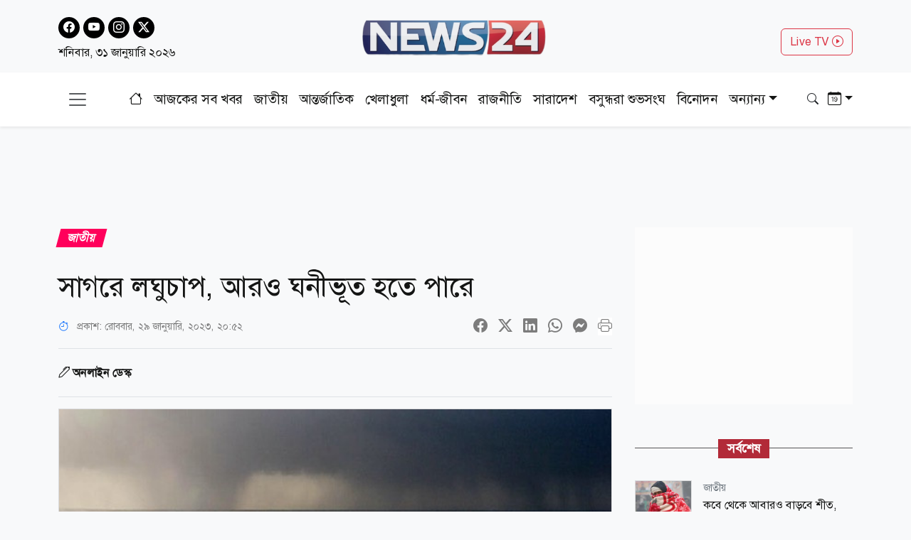

--- FILE ---
content_type: text/html; charset=utf-8
request_url: https://www.news24bd.tv/details/124316
body_size: 26006
content:
<!DOCTYPE html><html lang="bn"><head><meta charSet="utf-8"/><meta name="viewport" content="width=device-width, initial-scale=1"/><link rel="stylesheet" href="/_next/static/css/d3df112486f97f47.css" data-precedence="next"/><link rel="stylesheet" href="/_next/static/css/712e036f65f27a4c.css" data-precedence="next"/><link rel="stylesheet" href="/_next/static/css/f97bf82c1c367e82.css" data-precedence="next"/><link rel="stylesheet" href="/_next/static/css/481d09b94e0918d4.css" data-precedence="next"/><link rel="preload" as="script" fetchPriority="low" href="/_next/static/chunks/webpack-2dad89821f595a48.js"/><script src="/_next/static/chunks/fd9d1056-ed5ae2a4f6ab417d.js" async=""></script><script src="/_next/static/chunks/23-2891ba1df6a203d8.js" async=""></script><script src="/_next/static/chunks/main-app-4e537946fd86c799.js" async=""></script><script src="/_next/static/chunks/7ce798d6-41be25c8188083da.js" async=""></script><script src="/_next/static/chunks/e8686b1f-33d2f329d0a5ddd6.js" async=""></script><script src="/_next/static/chunks/648-556e8d5f15c7aeea.js" async=""></script><script src="/_next/static/chunks/231-0de9bd19a356aa34.js" async=""></script><script src="/_next/static/chunks/472-df71467dc22b6768.js" async=""></script><script src="/_next/static/chunks/223-d44b422d8a48c7a9.js" async=""></script><script src="/_next/static/chunks/497-8d5ff7b424730b79.js" async=""></script><script src="/_next/static/chunks/271-f03281e5c81f9a53.js" async=""></script><script src="/_next/static/chunks/app/layout-e7a3fbc2ed177678.js" async=""></script><script src="/_next/static/chunks/753-c7575c5d0fc5d6b9.js" async=""></script><script src="/_next/static/chunks/329-b3c117c7cebefda0.js" async=""></script><script src="/_next/static/chunks/app/details/%5Bnid%5D/page-5229777d3a2c2998.js" async=""></script><link rel="preload" href="https://www.googletagmanager.com/gtag/js?id=G-CQD9EVPD8G" as="script"/><link rel="preload" href="/js/bootstrap.bundle.min.js" as="script"/><link rel="preload" href="https://get.optad360.io/sf/5bbf88f9-064a-44ac-842d-f79462ee3efd/plugin.min.js" as="script"/><meta http-equiv="Accept-CH" content="Sec-CH-Width"/><meta property="fb:app_id" content="441835911048944"/><meta property="fb:pages" content="687680688038436"/><meta name="aplication" conternt="NEWS24"/><title>সাগরে লঘুচাপ, আরও ঘনীভূত হতে পারে</title><meta name="description" content="সুস্পষ্ট লঘুচাপে পরিণত হয়েছে বঙ্গোপসাগরে সৃষ্ট লঘুচাপটি। এটি আরও ঘনীভূত হতে পারে বলে জানিয়েছেন আবহাওয়া অফিস।"/><meta name="application-name" content="NEWS24"/><link rel="author" href="https://www.news24bd.tv"/><meta name="author" content="NEWS24"/><link rel="manifest" href="/favicon/manifest.json" crossorigin="use-credentials"/><meta name="keywords" content="বঙ্গোপসাগর, লঘুচাপ,উচ্চচাপ,আবহাওয়া অফিস"/><meta name="robots" content="index, follow"/><meta name="googlebot" content="index"/><meta name="identifier-URL" content="https://www.news24bd.tv"/><link rel="canonical" href="https://www.news24bd.tv/details/124316"/><meta property="og:title" content="সাগরে লঘুচাপ, আরও ঘনীভূত হতে পারে"/><meta property="og:description" content="সুস্পষ্ট লঘুচাপে পরিণত হয়েছে বঙ্গোপসাগরে সৃষ্ট লঘুচাপটি। এটি আরও ঘনীভূত হতে পারে বলে জানিয়েছেন আবহাওয়া অফিস।"/><meta property="og:url" content="https://www.news24bd.tv/details/124316"/><meta property="og:site_name" content="News24BD"/><meta property="og:locale" content="bn_BD"/><meta property="og:image" content="https://asset.news24bd.tv/public/news_images/2023/01/29/1675003929-8820bea6823a3235ae201fb00e646b49.jpg"/><meta property="og:image:width" content="800"/><meta property="og:image:height" content="600"/><meta property="og:type" content="article"/><meta property="article:published_time" content="2023-01-29T20:52:09+06:00"/><meta property="article:author" content="অনলাইন ডেস্ক"/><meta property="article:section" content="জাতীয়"/><meta property="article:tag" content="জাতীয়"/><meta name="twitter:card" content="summary_large_image"/><meta name="twitter:title" content="সাগরে লঘুচাপ, আরও ঘনীভূত হতে পারে"/><meta name="twitter:description" content="সুস্পষ্ট লঘুচাপে পরিণত হয়েছে বঙ্গোপসাগরে সৃষ্ট লঘুচাপটি। এটি আরও ঘনীভূত হতে পারে বলে জানিয়েছেন আবহাওয়া অফিস।"/><meta name="twitter:image" content="https://asset.news24bd.tv/public/news_images/2023/01/29/1675003929-8820bea6823a3235ae201fb00e646b49.jpg"/><link rel="icon" href="/favicon.ico" type="image/x-icon" sizes="46x44"/><script src="/_next/static/chunks/polyfills-78c92fac7aa8fdd8.js" noModule=""></script></head><body><main class="pt-2"><header class="py-3 isDesktop"><div class="container"><div class="row"><div class="col col-md-4 social-icon"><a href="https://www.facebook.com/news24bd.tv/" target="_blank"><i class="bi bi-facebook"></i></a><a href="https://www.youtube.com/channel/UCPREnbhKQP-hsVfsfKP-mCw" target="_blank"><i class="bi bi-youtube"></i></a><a href="https://www.instagram.com/news24bd.tv/" target="_blank"><i class="bi bi-instagram"></i></a><a href="https://x.com/News24Online4" target="_blank"><i class="bi bi-twitter-x"></i></a><div class="clearfix"></div><time class="fs-6 mt-2 d-block">শনিবার, ৩১ জানুয়ারি ২০২৬</time></div><div class="col col-md-4"><a class="d-flex justify-content-center position-relative" href="/"><img alt="news24bd" loading="lazy" width="800" height="483" decoding="async" data-nimg="1" class="border-0 w-75 h-auto" style="color:transparent" srcSet="/_next/static/media/logo.d7d42751.png?w=828&amp;q=100 1x, /_next/static/media/logo.d7d42751.png?w=1920&amp;q=100 2x" src="/_next/static/media/logo.d7d42751.png?w=1920&amp;q=100"/></a></div><div class="col col-md-4"><div class="d-none d-md-block float-end mt-3"><a class="btn btn-outline-danger text-danger" role="button" href="/live-tv">Live TV <i class="bi bi-play-circle"></i></a></div></div></div></div></header><nav class="navbar bg-body-tertiary position-fixed isMobile mobilenavs w-100 top-0 shadow-lg"><div class="container"><a class="navbar-brand me-0" href="/"><img alt="news24bd" loading="lazy" width="800" height="483" decoding="async" data-nimg="1" class="border-0 w-100 h-auto" style="color:transparent" srcSet="/_next/static/media/logo.d7d42751.png?w=828&amp;q=100 1x, /_next/static/media/logo.d7d42751.png?w=1920&amp;q=100 2x" src="/_next/static/media/logo.d7d42751.png?w=1920&amp;q=100"/></a><a class="navbar-brand text-danger" href="/live-tv">Live <i class="bi bi-play-circle"></i></a><div class="form-inline"><button class="navbar-brand navbar-toggler d-block border-0 me-0" type="button" data-bs-toggle="offcanvas" data-bs-target="#offcanvasDarkNavbar" aria-controls="offcanvasDarkNavbar" aria-label="Toggle navigation"><span class="navbar-toggler-icon"></span></button></div></div></nav><div class="isMobile mobilenavsHeight"></div><nav id="sticky-navbar" class="mainNav navbar navbar-light navbar-expand-md py-3 shadow-sm mb-4 isDesktop w-100 top-0 "><div class="container"><button class="navbar-brand navbar-toggler d-block border-0" type="button" data-bs-toggle="offcanvas" data-bs-target="#offcanvasDarkNavbar" aria-controls="offcanvasDarkNavbar" aria-label="Toggle navigation"><span class="navbar-toggler-icon"></span></button><div class="collapse navbar-collapse"><ul class="navbar-nav text-center mx-auto"><li class="nav-item"><a class="nav-link active" aria-current="page" href="/"><i class="bi bi-house"></i></a></li><li class="nav-item"><a class="nav-link" aria-current="page" href="/topic/todayall">আজকের সব খবর</a></li><li class="nav-item me-2 ms-2"><span class="placeholder">নিউজ 24</span></li><li class="nav-item me-2"><span class="placeholder">নিউজ 24</span></li><li class="nav-item me-2"><span class="placeholder">নিউজ 24</span></li><li class="nav-item me-2"><span class="placeholder">নিউজ 24</span></li><li class="nav-item me-2"><span class="placeholder">নিউজ 24</span></li><li class="nav-item me-2"><span class="placeholder">নিউজ 24</span></li><li class="nav-item"><span class="placeholder">নিউজ 24</span></li><li class="nav-item"><span class="placeholder">নিউজ 24</span></li><li class="nav-item"><span class="placeholder">নিউজ 24</span></li></ul></div><div class="form-inline my-2 my-lg-0"><button class="btn"><i class="bi bi-search"></i></button></div><div class="form-inline my-2 my-lg-0"><div class="dropdown archive-dropdown"><a href="#" class="dropdown-toggle" id="calendarArea" data-bs-toggle="dropdown" aria-expanded="false"><i class="bi bi-calendar-date"></i></a><div class="dropdown-menu p-0 border-0 bg-transparent" aria-labelledby="calendarArea"><div style="display:contents"><div class="react-datepicker" role="dialog" aria-label="Choose Date" aria-modal="true"><span role="alert" aria-live="polite" class="react-datepicker__aria-live"></span><button type="button" class="react-datepicker__navigation react-datepicker__navigation--previous" aria-label="Previous Month"><span class="react-datepicker__navigation-icon react-datepicker__navigation-icon--previous">Previous Month</span></button><div class="react-datepicker__month-container"><div class="react-datepicker__header "><h2 class="react-datepicker__current-month react-datepicker__current-month--hasYearDropdown react-datepicker__current-month--hasMonthDropdown">January 2026</h2><div class="react-datepicker__header__dropdown react-datepicker__header__dropdown--select"><div class="react-datepicker__month-dropdown-container react-datepicker__month-dropdown-container--select"><select class="react-datepicker__month-select"><option value="0" selected="">January</option><option value="1">February</option><option value="2">March</option><option value="3">April</option><option value="4">May</option><option value="5">June</option><option value="6">July</option><option value="7">August</option><option value="8">September</option><option value="9">October</option><option value="10">November</option><option value="11">December</option></select></div><div class="react-datepicker__year-dropdown-container react-datepicker__year-dropdown-container--select"><select class="react-datepicker__year-select"><option value="2013">2013</option><option value="2014">2014</option><option value="2015">2015</option><option value="2016">2016</option><option value="2017">2017</option><option value="2018">2018</option><option value="2019">2019</option><option value="2020">2020</option><option value="2021">2021</option><option value="2022">2022</option><option value="2023">2023</option><option value="2024">2024</option><option value="2025">2025</option><option value="2026" selected="">2026</option></select></div></div><div class="react-datepicker__day-names"><div aria-label="Sunday" class="react-datepicker__day-name">Su</div><div aria-label="Monday" class="react-datepicker__day-name">Mo</div><div aria-label="Tuesday" class="react-datepicker__day-name">Tu</div><div aria-label="Wednesday" class="react-datepicker__day-name">We</div><div aria-label="Thursday" class="react-datepicker__day-name">Th</div><div aria-label="Friday" class="react-datepicker__day-name">Fr</div><div aria-label="Saturday" class="react-datepicker__day-name">Sa</div></div></div><div class="react-datepicker__month" aria-label="Month January, 2026" role="listbox"><div class="react-datepicker__week"><div class="react-datepicker__day react-datepicker__day--028 react-datepicker__day--weekend react-datepicker__day--outside-month" tabindex="-1" aria-label="Choose Sunday, December 28th, 2025" role="option" title="" aria-disabled="false" aria-selected="false">28</div><div class="react-datepicker__day react-datepicker__day--029 react-datepicker__day--outside-month" tabindex="-1" aria-label="Choose Monday, December 29th, 2025" role="option" title="" aria-disabled="false" aria-selected="false">29</div><div class="react-datepicker__day react-datepicker__day--030 react-datepicker__day--outside-month" tabindex="-1" aria-label="Choose Tuesday, December 30th, 2025" role="option" title="" aria-disabled="false" aria-selected="false">30</div><div class="react-datepicker__day react-datepicker__day--031 react-datepicker__day--outside-month" tabindex="-1" aria-label="Choose Wednesday, December 31st, 2025" role="option" title="" aria-disabled="false" aria-selected="false">31</div><div class="react-datepicker__day react-datepicker__day--001" tabindex="-1" aria-label="Choose Thursday, January 1st, 2026" role="option" title="" aria-disabled="false" aria-selected="false">1</div><div class="react-datepicker__day react-datepicker__day--002" tabindex="-1" aria-label="Choose Friday, January 2nd, 2026" role="option" title="" aria-disabled="false" aria-selected="false">2</div><div class="react-datepicker__day react-datepicker__day--003 react-datepicker__day--weekend" tabindex="-1" aria-label="Choose Saturday, January 3rd, 2026" role="option" title="" aria-disabled="false" aria-selected="false">3</div></div><div class="react-datepicker__week"><div class="react-datepicker__day react-datepicker__day--004 react-datepicker__day--weekend" tabindex="-1" aria-label="Choose Sunday, January 4th, 2026" role="option" title="" aria-disabled="false" aria-selected="false">4</div><div class="react-datepicker__day react-datepicker__day--005" tabindex="-1" aria-label="Choose Monday, January 5th, 2026" role="option" title="" aria-disabled="false" aria-selected="false">5</div><div class="react-datepicker__day react-datepicker__day--006" tabindex="-1" aria-label="Choose Tuesday, January 6th, 2026" role="option" title="" aria-disabled="false" aria-selected="false">6</div><div class="react-datepicker__day react-datepicker__day--007" tabindex="-1" aria-label="Choose Wednesday, January 7th, 2026" role="option" title="" aria-disabled="false" aria-selected="false">7</div><div class="react-datepicker__day react-datepicker__day--008" tabindex="-1" aria-label="Choose Thursday, January 8th, 2026" role="option" title="" aria-disabled="false" aria-selected="false">8</div><div class="react-datepicker__day react-datepicker__day--009" tabindex="-1" aria-label="Choose Friday, January 9th, 2026" role="option" title="" aria-disabled="false" aria-selected="false">9</div><div class="react-datepicker__day react-datepicker__day--010 react-datepicker__day--weekend" tabindex="-1" aria-label="Choose Saturday, January 10th, 2026" role="option" title="" aria-disabled="false" aria-selected="false">10</div></div><div class="react-datepicker__week"><div class="react-datepicker__day react-datepicker__day--011 react-datepicker__day--weekend" tabindex="-1" aria-label="Choose Sunday, January 11th, 2026" role="option" title="" aria-disabled="false" aria-selected="false">11</div><div class="react-datepicker__day react-datepicker__day--012" tabindex="-1" aria-label="Choose Monday, January 12th, 2026" role="option" title="" aria-disabled="false" aria-selected="false">12</div><div class="react-datepicker__day react-datepicker__day--013" tabindex="-1" aria-label="Choose Tuesday, January 13th, 2026" role="option" title="" aria-disabled="false" aria-selected="false">13</div><div class="react-datepicker__day react-datepicker__day--014" tabindex="-1" aria-label="Choose Wednesday, January 14th, 2026" role="option" title="" aria-disabled="false" aria-selected="false">14</div><div class="react-datepicker__day react-datepicker__day--015" tabindex="-1" aria-label="Choose Thursday, January 15th, 2026" role="option" title="" aria-disabled="false" aria-selected="false">15</div><div class="react-datepicker__day react-datepicker__day--016" tabindex="-1" aria-label="Choose Friday, January 16th, 2026" role="option" title="" aria-disabled="false" aria-selected="false">16</div><div class="react-datepicker__day react-datepicker__day--017 react-datepicker__day--weekend" tabindex="-1" aria-label="Choose Saturday, January 17th, 2026" role="option" title="" aria-disabled="false" aria-selected="false">17</div></div><div class="react-datepicker__week"><div class="react-datepicker__day react-datepicker__day--018 react-datepicker__day--weekend" tabindex="-1" aria-label="Choose Sunday, January 18th, 2026" role="option" title="" aria-disabled="false" aria-selected="false">18</div><div class="react-datepicker__day react-datepicker__day--019" tabindex="-1" aria-label="Choose Monday, January 19th, 2026" role="option" title="" aria-disabled="false" aria-selected="false">19</div><div class="react-datepicker__day react-datepicker__day--020" tabindex="-1" aria-label="Choose Tuesday, January 20th, 2026" role="option" title="" aria-disabled="false" aria-selected="false">20</div><div class="react-datepicker__day react-datepicker__day--021" tabindex="-1" aria-label="Choose Wednesday, January 21st, 2026" role="option" title="" aria-disabled="false" aria-selected="false">21</div><div class="react-datepicker__day react-datepicker__day--022" tabindex="-1" aria-label="Choose Thursday, January 22nd, 2026" role="option" title="" aria-disabled="false" aria-selected="false">22</div><div class="react-datepicker__day react-datepicker__day--023" tabindex="-1" aria-label="Choose Friday, January 23rd, 2026" role="option" title="" aria-disabled="false" aria-selected="false">23</div><div class="react-datepicker__day react-datepicker__day--024 react-datepicker__day--weekend" tabindex="-1" aria-label="Choose Saturday, January 24th, 2026" role="option" title="" aria-disabled="false" aria-selected="false">24</div></div><div class="react-datepicker__week"><div class="react-datepicker__day react-datepicker__day--025 react-datepicker__day--weekend" tabindex="-1" aria-label="Choose Sunday, January 25th, 2026" role="option" title="" aria-disabled="false" aria-selected="false">25</div><div class="react-datepicker__day react-datepicker__day--026" tabindex="-1" aria-label="Choose Monday, January 26th, 2026" role="option" title="" aria-disabled="false" aria-selected="false">26</div><div class="react-datepicker__day react-datepicker__day--027" tabindex="-1" aria-label="Choose Tuesday, January 27th, 2026" role="option" title="" aria-disabled="false" aria-selected="false">27</div><div class="react-datepicker__day react-datepicker__day--028" tabindex="-1" aria-label="Choose Wednesday, January 28th, 2026" role="option" title="" aria-disabled="false" aria-selected="false">28</div><div class="react-datepicker__day react-datepicker__day--029" tabindex="-1" aria-label="Choose Thursday, January 29th, 2026" role="option" title="" aria-disabled="false" aria-selected="false">29</div><div class="react-datepicker__day react-datepicker__day--030" tabindex="-1" aria-label="Choose Friday, January 30th, 2026" role="option" title="" aria-disabled="false" aria-selected="false">30</div><div class="react-datepicker__day react-datepicker__day--031 react-datepicker__day--keyboard-selected react-datepicker__day--today react-datepicker__day--weekend" tabindex="0" aria-label="Choose Saturday, January 31st, 2026" role="option" title="" aria-disabled="false" aria-current="date" aria-selected="false">31</div></div><div class="react-datepicker__week"><div class="react-datepicker__day react-datepicker__day--001 react-datepicker__day--disabled react-datepicker__day--weekend react-datepicker__day--outside-month" tabindex="-1" aria-label="Not available Sunday, February 1st, 2026" role="option" title="" aria-disabled="true" aria-selected="false">1</div><div class="react-datepicker__day react-datepicker__day--002 react-datepicker__day--disabled react-datepicker__day--outside-month" tabindex="-1" aria-label="Not available Monday, February 2nd, 2026" role="option" title="" aria-disabled="true" aria-selected="false">2</div><div class="react-datepicker__day react-datepicker__day--003 react-datepicker__day--disabled react-datepicker__day--outside-month" tabindex="-1" aria-label="Not available Tuesday, February 3rd, 2026" role="option" title="" aria-disabled="true" aria-selected="false">3</div><div class="react-datepicker__day react-datepicker__day--004 react-datepicker__day--disabled react-datepicker__day--outside-month" tabindex="-1" aria-label="Not available Wednesday, February 4th, 2026" role="option" title="" aria-disabled="true" aria-selected="false">4</div><div class="react-datepicker__day react-datepicker__day--005 react-datepicker__day--disabled react-datepicker__day--outside-month" tabindex="-1" aria-label="Not available Thursday, February 5th, 2026" role="option" title="" aria-disabled="true" aria-selected="false">5</div><div class="react-datepicker__day react-datepicker__day--006 react-datepicker__day--disabled react-datepicker__day--outside-month" tabindex="-1" aria-label="Not available Friday, February 6th, 2026" role="option" title="" aria-disabled="true" aria-selected="false">6</div><div class="react-datepicker__day react-datepicker__day--007 react-datepicker__day--disabled react-datepicker__day--weekend react-datepicker__day--outside-month" tabindex="-1" aria-label="Not available Saturday, February 7th, 2026" role="option" title="" aria-disabled="true" aria-selected="false">7</div></div></div></div></div></div></div></div></div></div></nav><div class="offcanvas offcanvas-end text-secondary-light" tabindex="-1" id="offcanvasDarkNavbar" aria-labelledby="offcanvasDarkNavbarLabel"><div class="offcanvas-header pb-0"><div class="offcanvas-title" id="offcanvasDarkNavbarLabel"><img alt="news24bd" loading="lazy" width="800" height="483" decoding="async" data-nimg="1" class="border-0 w-100 h-auto" style="color:transparent" srcSet="/_next/static/media/logo.d7d42751.png?w=828&amp;q=100 1x, /_next/static/media/logo.d7d42751.png?w=1920&amp;q=100 2x" src="/_next/static/media/logo.d7d42751.png?w=1920&amp;q=100"/><time class="fs-6 mt-1 d-block">শনিবার, ৩১ জানুয়ারি ২০২৬</time></div><button id="offcanvasClose" type="button" class="btn-close btn-close-black" data-bs-dismiss="offcanvas" aria-label="Close"></button></div><div class="offcanvas-header border-bottom"><ul class="list-group list-group-horizontal"><li class="list-group-item"><a href="https://www.facebook.com/news24bd.tv/" target="_blank"><i class="bi bi-facebook"></i></a></li><li class="list-group-item"><a href="https://www.youtube.com/channel/UCPREnbhKQP-hsVfsfKP-mCw" target="_blank"><i class="bi bi-youtube"></i></a></li><li class="list-group-item"><a href="https://www.instagram.com/news24bd.tv/" target="_blank"><i class="bi bi-instagram"></i></a></li><li class="list-group-item"><a href="https://x.com/News24Online4" target="_blank"><i class="bi bi-twitter-x"></i></a></li></ul></div><div class="offcanvas-body"><ul class="navbar-nav justify-content-end flex-grow-1 pe-3"><li class="nav-item"><a class="nav-link active" aria-current="page" href="/">প্রচ্ছদ</a></li><li class="nav-item"><a class="nav-link" aria-current="page" href="/topic/todayall">আজকের সব খবর</a></li></ul></div></div><!--$--><section><div class="d-none"><div ad-position="no-ad" class="ad-970"></div></div><div tabindex="-1" id="welcomeModal" class="jsx-1bf786f82dcaeba8 modal fade welcomeModal"><div class="jsx-1bf786f82dcaeba8 modal-dialog"><div class="jsx-1bf786f82dcaeba8 modal-content"><div class="jsx-1bf786f82dcaeba8 modal-body"><button type="button" data-bs-dismiss="modal" aria-label="Close" class="jsx-1bf786f82dcaeba8 btn-close"><i class="jsx-1bf786f82dcaeba8 bi bi-x-lg"></i></button><div class="adunitContainer"><div class="adBox" id="WelcomeADArticlePage"></div></div></div></div></div></div><div ad-position="desktop-details-bottom-sticky"><div class="bottom-sticky-ad bg-light"><button class="sticky-ad-down border-0"><i class="bi bi-chevron-down"></i></button><div class="ads mb-2 d-flex justify-content-center"><div class="desktop-ads"><div class="adunitContainer"><div class="adBox" id="Sticky_Desktop_Article"></div></div></div></div></div></div><div class="ad-1x1"><div ad-position="desktop-details-1x1" class="ad-1"><div class="ads mb-2 d-flex justify-content-center ad-1x1" ad-id="93"><div class="desktop-ads"><div class="adunitContainer"><div class="adBox" id="DD_1x1"></div></div></div></div></div></div><div class="container"><div ad-position="desktop-details-section-1" class="ad-970"><div class="ads mb-2 d-flex justify-content-center ad-970x90" ad-id="27"><div class="desktop-ads"><div class="adunitContainer"><div class="adBox" id="DNA_B1"></div></div></div></div></div><div class="row details_detailsArea__mM_eA"><div class="col-12 col-lg-12"><div class="loader"></div><div class="l-s-min-h"><div>Loading...</div></div><div class="l-s-min-h"><div>Loading...</div></div><div class="l-s-min-h"><div>Loading...</div></div><div class="l-s-min-h"><div>Loading...</div></div></div><div class="col-12 col-lg-12"><div ad-position="desktop-details-section-2" class="ad-300"><div class="ads mb-2 d-flex justify-content-center ad-300x250" ad-id="28"><div class="desktop-ads"><div class="adunitContainer"><div class="adBox" id="DNA_R1_MNA_R1"></div></div></div></div></div><div class="tabArea my-5"><p class="section-heading"><span>সর্বশেষ</span></p><div class="tabList"><div class="tab_card mt-3 d-flex position-relative"><img alt="কবে থেকে আবারও বাড়বে শীত, জানাল আবহাওয়া অফিস" loading="lazy" width="800" height="483" decoding="async" data-nimg="1" class="w-100 h-auto me-3" style="color:transparent" srcSet="https://asset.news24bd.tv/public/news_images/2026/01/31/1769882217-e489be500f61f3115595846e39c5a376.jpg?w=828&amp;q=100 1x, https://asset.news24bd.tv/public/news_images/2026/01/31/1769882217-e489be500f61f3115595846e39c5a376.jpg?w=1920&amp;q=100 2x" src="https://asset.news24bd.tv/public/news_images/2026/01/31/1769882217-e489be500f61f3115595846e39c5a376.jpg?w=1920&amp;q=100"/><div><p class="info_time text-secondary mb-1">জাতীয়</p><h6 class="m-0">কবে থেকে আবারও বাড়বে শীত, জানাল আবহাওয়া অফিস</h6></div><a class="stretched-link" href="/details/264658"></a></div><div class="tab_card mt-3 d-flex position-relative"><img alt="বড় জয় দিয়েই বিশ্বকাপ শেষ করল বাংলাদেশ" loading="lazy" width="800" height="483" decoding="async" data-nimg="1" class="w-100 h-auto me-3" style="color:transparent" srcSet="https://asset.news24bd.tv/public/news_images/2026/01/31/1769881534-6f59318eb253abfdec97815b323624b1.jpg?w=828&amp;q=100 1x, https://asset.news24bd.tv/public/news_images/2026/01/31/1769881534-6f59318eb253abfdec97815b323624b1.jpg?w=1920&amp;q=100 2x" src="https://asset.news24bd.tv/public/news_images/2026/01/31/1769881534-6f59318eb253abfdec97815b323624b1.jpg?w=1920&amp;q=100"/><div><p class="info_time text-secondary mb-1">খেলাধুলা</p><h6 class="m-0">বড় জয় দিয়েই বিশ্বকাপ শেষ করল বাংলাদেশ</h6></div><a class="stretched-link" href="/details/264657"></a></div><div class="tab_card mt-3 d-flex position-relative"><img alt="তারেক রহমানের হাতে ম্যাগাজিন-ক্রেস্ট তুলে দিলো বগুড়া জেলা যুবদল" loading="lazy" width="800" height="483" decoding="async" data-nimg="1" class="w-100 h-auto me-3" style="color:transparent" srcSet="https://asset.news24bd.tv/public/news_images/2026/01/31/1769881355-b942f2cf65911274e382d2a017e01129.jpg?w=828&amp;q=100 1x, https://asset.news24bd.tv/public/news_images/2026/01/31/1769881355-b942f2cf65911274e382d2a017e01129.jpg?w=1920&amp;q=100 2x" src="https://asset.news24bd.tv/public/news_images/2026/01/31/1769881355-b942f2cf65911274e382d2a017e01129.jpg?w=1920&amp;q=100"/><div><p class="info_time text-secondary mb-1">রাজনীতি</p><h6 class="m-0">তারেক রহমানের হাতে ম্যাগাজিন-ক্রেস্ট তুলে দিলো বগুড়া জেলা যুবদল</h6></div><a class="stretched-link" href="/details/264656"></a></div><div class="tab_card mt-3 d-flex position-relative"><img alt="বর্ষার আগেই পাটুরিয়া ঘাট রক্ষায় বিশেষ উদ্যোগ" loading="lazy" width="800" height="483" decoding="async" data-nimg="1" class="w-100 h-auto me-3" style="color:transparent" srcSet="https://asset.news24bd.tv/public/news_images/2026/01/31/1769880547-ee8de723e9a16107755bc73fb3ed1997.jpg?w=828&amp;q=100 1x, https://asset.news24bd.tv/public/news_images/2026/01/31/1769880547-ee8de723e9a16107755bc73fb3ed1997.jpg?w=1920&amp;q=100 2x" src="https://asset.news24bd.tv/public/news_images/2026/01/31/1769880547-ee8de723e9a16107755bc73fb3ed1997.jpg?w=1920&amp;q=100"/><div><p class="info_time text-secondary mb-1">সারাদেশ</p><h6 class="m-0">বর্ষার আগেই পাটুরিয়া ঘাট রক্ষায় বিশেষ উদ্যোগ</h6></div><a class="stretched-link" href="/details/264655"></a></div><div class="tab_card mt-3 d-flex position-relative"><img alt="পাকিস্তানে হামলা, নিহত ২১" loading="lazy" width="800" height="483" decoding="async" data-nimg="1" class="w-100 h-auto me-3" style="color:transparent" srcSet="https://asset.news24bd.tv/public/news_images/2026/01/31/1769880098-b01d67fc3220ee98609a97c83be25c05.jpg?w=828&amp;q=100 1x, https://asset.news24bd.tv/public/news_images/2026/01/31/1769880098-b01d67fc3220ee98609a97c83be25c05.jpg?w=1920&amp;q=100 2x" src="https://asset.news24bd.tv/public/news_images/2026/01/31/1769880098-b01d67fc3220ee98609a97c83be25c05.jpg?w=1920&amp;q=100"/><div><p class="info_time text-secondary mb-1">আন্তর্জাতিক</p><h6 class="m-0">পাকিস্তানে হামলা, নিহত ২১</h6></div><a class="stretched-link" href="/details/264654"></a></div><div class="tab_card mt-3 d-flex position-relative"><img alt="১৪ হাজার সাংবাদিকের ‘তথ্য ফাঁস’, যা বলছে ইসি" loading="lazy" width="800" height="483" decoding="async" data-nimg="1" class="w-100 h-auto me-3" style="color:transparent" srcSet="https://asset.news24bd.tv/public/news_images/2026/01/31/1769879899-5220d3c7a375077f061bac7794fa9e59.jpg?w=828&amp;q=100 1x, https://asset.news24bd.tv/public/news_images/2026/01/31/1769879899-5220d3c7a375077f061bac7794fa9e59.jpg?w=1920&amp;q=100 2x" src="https://asset.news24bd.tv/public/news_images/2026/01/31/1769879899-5220d3c7a375077f061bac7794fa9e59.jpg?w=1920&amp;q=100"/><div><p class="info_time text-secondary mb-1">জাতীয়</p><h6 class="m-0">১৪ হাজার সাংবাদিকের ‘তথ্য ফাঁস’, যা বলছে ইসি</h6></div><a class="stretched-link" href="/details/264653"></a></div><div class="tab_card mt-3 d-flex position-relative"><img alt="টি-টোয়েন্টি সিরিজে ছক্কার নতুন বিশ্ব রেকর্ড" loading="lazy" width="800" height="483" decoding="async" data-nimg="1" class="w-100 h-auto me-3" style="color:transparent" srcSet="https://asset.news24bd.tv/public/news_images/2026/01/31/1769879883-d1be93c0f9b11182288c4cdde70e80de.jpg?w=828&amp;q=100 1x, https://asset.news24bd.tv/public/news_images/2026/01/31/1769879883-d1be93c0f9b11182288c4cdde70e80de.jpg?w=1920&amp;q=100 2x" src="https://asset.news24bd.tv/public/news_images/2026/01/31/1769879883-d1be93c0f9b11182288c4cdde70e80de.jpg?w=1920&amp;q=100"/><div><p class="info_time text-secondary mb-1">খেলাধুলা</p><h6 class="m-0">টি-টোয়েন্টি সিরিজে ছক্কার নতুন বিশ্ব রেকর্ড</h6></div><a class="stretched-link" href="/details/264652"></a></div><div class="tab_card mt-3 d-flex position-relative"><img alt="‘যারা ক্ষমতার আগেই পাথর দিয়ে মানুষ হত্যা করে তারা ক্ষমতায় গেলে কী করবে’" loading="lazy" width="800" height="483" decoding="async" data-nimg="1" class="w-100 h-auto me-3" style="color:transparent" srcSet="https://asset.news24bd.tv/public/news_images/2026/01/31/1769878659-2262d27f1c0485349c8a4eee38b01ff1.jpg?w=828&amp;q=100 1x, https://asset.news24bd.tv/public/news_images/2026/01/31/1769878659-2262d27f1c0485349c8a4eee38b01ff1.jpg?w=1920&amp;q=100 2x" src="https://asset.news24bd.tv/public/news_images/2026/01/31/1769878659-2262d27f1c0485349c8a4eee38b01ff1.jpg?w=1920&amp;q=100"/><div><p class="info_time text-secondary mb-1">রাজনীতি</p><h6 class="m-0">‘যারা ক্ষমতার আগেই পাথর দিয়ে মানুষ হত্যা করে তারা ক্ষমতায় গেলে কী করবে’</h6></div><a class="stretched-link" href="/details/264651"></a></div><div class="tab_card mt-3 d-flex position-relative"><img alt="বিশাল বাজেটের নতুন টি-টোয়েন্টি টুর্নামেন্টের ঘোষণা বিসিবির" loading="lazy" width="800" height="483" decoding="async" data-nimg="1" class="w-100 h-auto me-3" style="color:transparent" srcSet="https://asset.news24bd.tv/public/news_images/2026/01/31/1769878362-3ce7169b5c6abe79d7d59ddd9269461d.jpg?w=828&amp;q=100 1x, https://asset.news24bd.tv/public/news_images/2026/01/31/1769878362-3ce7169b5c6abe79d7d59ddd9269461d.jpg?w=1920&amp;q=100 2x" src="https://asset.news24bd.tv/public/news_images/2026/01/31/1769878362-3ce7169b5c6abe79d7d59ddd9269461d.jpg?w=1920&amp;q=100"/><div><p class="info_time text-secondary mb-1">খেলাধুলা</p><h6 class="m-0">বিশাল বাজেটের নতুন টি-টোয়েন্টি টুর্নামেন্টের ঘোষণা বিসিবির</h6></div><a class="stretched-link" href="/details/264650"></a></div><div class="tab_card mt-3 d-flex position-relative"><img alt="কমলো জ্বালানি তেলের দাম" loading="lazy" width="800" height="483" decoding="async" data-nimg="1" class="w-100 h-auto me-3" style="color:transparent" srcSet="https://asset.news24bd.tv/public/news_images/2026/01/31/1769878150-6c17d49d79c1e64c25de0d0617834d51.jpg?w=828&amp;q=100 1x, https://asset.news24bd.tv/public/news_images/2026/01/31/1769878150-6c17d49d79c1e64c25de0d0617834d51.jpg?w=1920&amp;q=100 2x" src="https://asset.news24bd.tv/public/news_images/2026/01/31/1769878150-6c17d49d79c1e64c25de0d0617834d51.jpg?w=1920&amp;q=100"/><div><p class="info_time text-secondary mb-1">অর্থ-বাণিজ্য</p><h6 class="m-0">কমলো জ্বালানি তেলের দাম</h6></div><a class="stretched-link" href="/details/264649"></a></div><div class="tab_card mt-3 d-flex position-relative"><img alt="সরকার বা উপদেষ্টার ইচ্ছায় প্রেস ক্লাব পরিচালিত হবে না: কাদের গনি চৌধুরী" loading="lazy" width="800" height="483" decoding="async" data-nimg="1" class="w-100 h-auto me-3" style="color:transparent" srcSet="https://asset.news24bd.tv/public/news_images/2026/01/31/1769877730-6a4f3ba6305ec1cde991740f974c00c7.jpg?w=828&amp;q=100 1x, https://asset.news24bd.tv/public/news_images/2026/01/31/1769877730-6a4f3ba6305ec1cde991740f974c00c7.jpg?w=1920&amp;q=100 2x" src="https://asset.news24bd.tv/public/news_images/2026/01/31/1769877730-6a4f3ba6305ec1cde991740f974c00c7.jpg?w=1920&amp;q=100"/><div><p class="info_time text-secondary mb-1">জাতীয়</p><h6 class="m-0">সরকার বা উপদেষ্টার ইচ্ছায় প্রেস ক্লাব পরিচালিত হবে না: কাদের গনি চৌধুরী</h6></div><a class="stretched-link" href="/details/264648"></a></div><div class="tab_card mt-3 d-flex position-relative"><img alt="কারাগার থেকে পরিচয় জালিয়াতি করে পালালো হাজতি, ৬ কারারক্ষী ও ডেপুটি জেলার বরখাস্ত" loading="lazy" width="800" height="483" decoding="async" data-nimg="1" class="w-100 h-auto me-3" style="color:transparent" srcSet="https://asset.news24bd.tv/public/news_images/2026/01/31/1769877710-b54be08b1c9c342a1f5fba3da9bbf1c1.jpg?w=828&amp;q=100 1x, https://asset.news24bd.tv/public/news_images/2026/01/31/1769877710-b54be08b1c9c342a1f5fba3da9bbf1c1.jpg?w=1920&amp;q=100 2x" src="https://asset.news24bd.tv/public/news_images/2026/01/31/1769877710-b54be08b1c9c342a1f5fba3da9bbf1c1.jpg?w=1920&amp;q=100"/><div><p class="info_time text-secondary mb-1">সারাদেশ</p><h6 class="m-0">কারাগার থেকে পরিচয় জালিয়াতি করে পালালো হাজতি, ৬ কারারক্ষী ও ডেপুটি জেলার বরখাস্ত</h6></div><a class="stretched-link" href="/details/264647"></a></div><div class="tab_card mt-3 d-flex position-relative"><img alt="পে স্কেল কি হবে?" loading="lazy" width="800" height="483" decoding="async" data-nimg="1" class="w-100 h-auto me-3" style="color:transparent" srcSet="https://asset.news24bd.tv/public/news_images/2026/01/31/1769877571-114fed138a2a025cfd13b7838b810b8f.jpg?w=828&amp;q=100 1x, https://asset.news24bd.tv/public/news_images/2026/01/31/1769877571-114fed138a2a025cfd13b7838b810b8f.jpg?w=1920&amp;q=100 2x" src="https://asset.news24bd.tv/public/news_images/2026/01/31/1769877571-114fed138a2a025cfd13b7838b810b8f.jpg?w=1920&amp;q=100"/><div><p class="info_time text-secondary mb-1">জাতীয়</p><h6 class="m-0">পে স্কেল কি হবে?</h6></div><a class="stretched-link" href="/details/264646"></a></div><div class="tab_card mt-3 d-flex position-relative"><img alt="হাতিয়ায় হান্নান মাসউদের পথসভায় চোরাগোপ্তা হামলা" loading="lazy" width="800" height="483" decoding="async" data-nimg="1" class="w-100 h-auto me-3" style="color:transparent" srcSet="https://asset.news24bd.tv/public/news_images/2026/01/31/1769877378-a661f2165e4177b2d37846664478ccd1.jpg?w=828&amp;q=100 1x, https://asset.news24bd.tv/public/news_images/2026/01/31/1769877378-a661f2165e4177b2d37846664478ccd1.jpg?w=1920&amp;q=100 2x" src="https://asset.news24bd.tv/public/news_images/2026/01/31/1769877378-a661f2165e4177b2d37846664478ccd1.jpg?w=1920&amp;q=100"/><div><p class="info_time text-secondary mb-1">রাজনীতি</p><h6 class="m-0">হাতিয়ায় হান্নান মাসউদের পথসভায় চোরাগোপ্তা হামলা</h6></div><a class="stretched-link" href="/details/264645"></a></div><div class="tab_card mt-3 d-flex position-relative"><img alt="এবার সংঘর্ষে রণক্ষেত্র যশোর, আহত ১০" loading="lazy" width="800" height="483" decoding="async" data-nimg="1" class="w-100 h-auto me-3" style="color:transparent" srcSet="https://asset.news24bd.tv/public/news_images/2026/01/31/1769877216-55b6d3028661716395c8c32fd5745c4a.jpg?w=828&amp;q=100 1x, https://asset.news24bd.tv/public/news_images/2026/01/31/1769877216-55b6d3028661716395c8c32fd5745c4a.jpg?w=1920&amp;q=100 2x" src="https://asset.news24bd.tv/public/news_images/2026/01/31/1769877216-55b6d3028661716395c8c32fd5745c4a.jpg?w=1920&amp;q=100"/><div><p class="info_time text-secondary mb-1">সারাদেশ</p><h6 class="m-0">এবার সংঘর্ষে রণক্ষেত্র যশোর, আহত ১০</h6></div><a class="stretched-link" href="/details/264644"></a></div><div class="tab_card mt-3 d-flex position-relative"><img alt="ত্রয়োদশ জাতীয় সংসদ নির্বাচন জাতির জীবনে মাইলফলক: ইসি সানাউল্লাহ" loading="lazy" width="800" height="483" decoding="async" data-nimg="1" class="w-100 h-auto me-3" style="color:transparent" srcSet="https://asset.news24bd.tv/public/news_images/2026/01/31/1769877177-7739fa91fc4baa1bf5813e8ab60e749e.jpg?w=828&amp;q=100 1x, https://asset.news24bd.tv/public/news_images/2026/01/31/1769877177-7739fa91fc4baa1bf5813e8ab60e749e.jpg?w=1920&amp;q=100 2x" src="https://asset.news24bd.tv/public/news_images/2026/01/31/1769877177-7739fa91fc4baa1bf5813e8ab60e749e.jpg?w=1920&amp;q=100"/><div><p class="info_time text-secondary mb-1">জাতীয়</p><h6 class="m-0">ত্রয়োদশ জাতীয় সংসদ নির্বাচন জাতির জীবনে মাইলফলক: ইসি সানাউল্লাহ</h6></div><a class="stretched-link" href="/details/264643"></a></div><div class="tab_card mt-3 d-flex position-relative"><img alt="অস্ট্রেলিয়াকে হারিয়ে পাকিস্তানের ইতিহাস" loading="lazy" width="800" height="483" decoding="async" data-nimg="1" class="w-100 h-auto me-3" style="color:transparent" srcSet="https://asset.news24bd.tv/public/news_images/2026/01/31/1769877094-e92964894539a37a6548973038320007.jpg?w=828&amp;q=100 1x, https://asset.news24bd.tv/public/news_images/2026/01/31/1769877094-e92964894539a37a6548973038320007.jpg?w=1920&amp;q=100 2x" src="https://asset.news24bd.tv/public/news_images/2026/01/31/1769877094-e92964894539a37a6548973038320007.jpg?w=1920&amp;q=100"/><div><p class="info_time text-secondary mb-1">খেলাধুলা</p><h6 class="m-0">অস্ট্রেলিয়াকে হারিয়ে পাকিস্তানের ইতিহাস</h6></div><a class="stretched-link" href="/details/264642"></a></div><div class="tab_card mt-3 d-flex position-relative"><img alt="এবার ঢাবির বাস যাবে কুমিল্লায়, চালু হচ্ছে রোববার" loading="lazy" width="800" height="483" decoding="async" data-nimg="1" class="w-100 h-auto me-3" style="color:transparent" srcSet="https://asset.news24bd.tv/public/news_images/2026/01/31/1769876671-7c28287428352cae25a83c148c288d83.jpg?w=828&amp;q=100 1x, https://asset.news24bd.tv/public/news_images/2026/01/31/1769876671-7c28287428352cae25a83c148c288d83.jpg?w=1920&amp;q=100 2x" src="https://asset.news24bd.tv/public/news_images/2026/01/31/1769876671-7c28287428352cae25a83c148c288d83.jpg?w=1920&amp;q=100"/><div><p class="info_time text-secondary mb-1">শিক্ষা-শিক্ষাঙ্গন</p><h6 class="m-0">এবার ঢাবির বাস যাবে কুমিল্লায়, চালু হচ্ছে রোববার</h6></div><a class="stretched-link" href="/details/264641"></a></div><div class="tab_card mt-3 d-flex position-relative"><img alt="‘তারা কথায় কথায় ইসলামের নাম বলে, কিন্তু কর্মকাণ্ড ইসলামবিরোধী’" loading="lazy" width="800" height="483" decoding="async" data-nimg="1" class="w-100 h-auto me-3" style="color:transparent" srcSet="https://asset.news24bd.tv/public/news_images/2026/01/31/1769876302-8df7b73a7820f4aef47864f2a6c5fccf.jpg?w=828&amp;q=100 1x, https://asset.news24bd.tv/public/news_images/2026/01/31/1769876302-8df7b73a7820f4aef47864f2a6c5fccf.jpg?w=1920&amp;q=100 2x" src="https://asset.news24bd.tv/public/news_images/2026/01/31/1769876302-8df7b73a7820f4aef47864f2a6c5fccf.jpg?w=1920&amp;q=100"/><div><p class="info_time text-secondary mb-1">রাজনীতি</p><h6 class="m-0">‘তারা কথায় কথায় ইসলামের নাম বলে, কিন্তু কর্মকাণ্ড ইসলামবিরোধী’</h6></div><a class="stretched-link" href="/details/264640"></a></div><div class="tab_card mt-3 d-flex position-relative"><img alt="লাইটার জাহাজ ব্যবস্থাপনায় চালু হলো সফটওয়্যার" loading="lazy" width="800" height="483" decoding="async" data-nimg="1" class="w-100 h-auto me-3" style="color:transparent" srcSet="https://asset.news24bd.tv/public/news_images/2026/01/31/1769875774-22f2ec6d3a46ca04f6199e4ab1b7bdaa.jpg?w=828&amp;q=100 1x, https://asset.news24bd.tv/public/news_images/2026/01/31/1769875774-22f2ec6d3a46ca04f6199e4ab1b7bdaa.jpg?w=1920&amp;q=100 2x" src="https://asset.news24bd.tv/public/news_images/2026/01/31/1769875774-22f2ec6d3a46ca04f6199e4ab1b7bdaa.jpg?w=1920&amp;q=100"/><div><p class="info_time text-secondary mb-1">জাতীয়</p><h6 class="m-0">লাইটার জাহাজ ব্যবস্থাপনায় চালু হলো সফটওয়্যার</h6></div><a class="stretched-link" href="/details/264639"></a></div><div class="tab_card mt-3 d-flex position-relative"><img alt="‘শত্রুরা দীর্ঘদিন ধরে ইরানকে খণ্ডিত করার চেষ্টা করে আসছে’" loading="lazy" width="800" height="483" decoding="async" data-nimg="1" class="w-100 h-auto me-3" style="color:transparent" srcSet="https://asset.news24bd.tv/public/news_images/2026/01/31/1769875620-cc4f67ba3302868816dffdd10eaa8d65.jpg?w=828&amp;q=100 1x, https://asset.news24bd.tv/public/news_images/2026/01/31/1769875620-cc4f67ba3302868816dffdd10eaa8d65.jpg?w=1920&amp;q=100 2x" src="https://asset.news24bd.tv/public/news_images/2026/01/31/1769875620-cc4f67ba3302868816dffdd10eaa8d65.jpg?w=1920&amp;q=100"/><div><p class="info_time text-secondary mb-1">আন্তর্জাতিক</p><h6 class="m-0">‘শত্রুরা দীর্ঘদিন ধরে ইরানকে খণ্ডিত করার চেষ্টা করে আসছে’</h6></div><a class="stretched-link" href="/details/264638"></a></div><div class="tab_card mt-3 d-flex position-relative"><img alt="রাস্তার পাশে পাথর-বালু, ট্রাক-অটোরিকশার সংঘর্ষে নিহত ২" loading="lazy" width="800" height="483" decoding="async" data-nimg="1" class="w-100 h-auto me-3" style="color:transparent" srcSet="https://asset.news24bd.tv/public/news_images/2026/01/31/1769874693-5cd596c9bb98822dac8b8bb4a7d0e608.jpg?w=828&amp;q=100 1x, https://asset.news24bd.tv/public/news_images/2026/01/31/1769874693-5cd596c9bb98822dac8b8bb4a7d0e608.jpg?w=1920&amp;q=100 2x" src="https://asset.news24bd.tv/public/news_images/2026/01/31/1769874693-5cd596c9bb98822dac8b8bb4a7d0e608.jpg?w=1920&amp;q=100"/><div><p class="info_time text-secondary mb-1">সারাদেশ</p><h6 class="m-0">রাস্তার পাশে পাথর-বালু, ট্রাক-অটোরিকশার সংঘর্ষে নিহত ২</h6></div><a class="stretched-link" href="/details/264637"></a></div><div class="tab_card mt-3 d-flex position-relative"><img alt="‘আমি তো পরিবারের লোক, ভাইয়ার জন্য ভোট চাচ্ছি’" loading="lazy" width="800" height="483" decoding="async" data-nimg="1" class="w-100 h-auto me-3" style="color:transparent" srcSet="https://asset.news24bd.tv/public/news_images/2026/01/31/1769874148-43b516c6f230d354ec209ffb23d7dfcc.jpg?w=828&amp;q=100 1x, https://asset.news24bd.tv/public/news_images/2026/01/31/1769874148-43b516c6f230d354ec209ffb23d7dfcc.jpg?w=1920&amp;q=100 2x" src="https://asset.news24bd.tv/public/news_images/2026/01/31/1769874148-43b516c6f230d354ec209ffb23d7dfcc.jpg?w=1920&amp;q=100"/><div><p class="info_time text-secondary mb-1">রাজনীতি</p><h6 class="m-0">‘আমি তো পরিবারের লোক, ভাইয়ার জন্য ভোট চাচ্ছি’</h6></div><a class="stretched-link" href="/details/264636"></a></div><div class="tab_card mt-3 d-flex position-relative"><img alt="পে-স্কেলের দাবিতে নতুন কর্মসূচি" loading="lazy" width="800" height="483" decoding="async" data-nimg="1" class="w-100 h-auto me-3" style="color:transparent" srcSet="https://asset.news24bd.tv/public/news_images/2026/01/31/1769873376-cd06846edff90e866e53e1854c303c80.jpg?w=828&amp;q=100 1x, https://asset.news24bd.tv/public/news_images/2026/01/31/1769873376-cd06846edff90e866e53e1854c303c80.jpg?w=1920&amp;q=100 2x" src="https://asset.news24bd.tv/public/news_images/2026/01/31/1769873376-cd06846edff90e866e53e1854c303c80.jpg?w=1920&amp;q=100"/><div><p class="info_time text-secondary mb-1">জাতীয়</p><h6 class="m-0">পে-স্কেলের দাবিতে নতুন কর্মসূচি</h6></div><a class="stretched-link" href="/details/264635"></a></div><div class="tab_card mt-3 d-flex position-relative"><img alt="১২ ঘণ্টারও কম সময়ে দেশে স্বর্ণের দামে বড় লাফ" loading="lazy" width="800" height="483" decoding="async" data-nimg="1" class="w-100 h-auto me-3" style="color:transparent" srcSet="https://asset.news24bd.tv/public/news_images/2026/01/31/1769873236-9722c8cccf2573e13d4b0465417833f0.jpg?w=828&amp;q=100 1x, https://asset.news24bd.tv/public/news_images/2026/01/31/1769873236-9722c8cccf2573e13d4b0465417833f0.jpg?w=1920&amp;q=100 2x" src="https://asset.news24bd.tv/public/news_images/2026/01/31/1769873236-9722c8cccf2573e13d4b0465417833f0.jpg?w=1920&amp;q=100"/><div><p class="info_time text-secondary mb-1">অর্থ-বাণিজ্য</p><h6 class="m-0">১২ ঘণ্টারও কম সময়ে দেশে স্বর্ণের দামে বড় লাফ</h6></div><a class="stretched-link" href="/details/264634"></a></div><div class="tab_card mt-3 d-flex position-relative"><img alt="হুংকার দিয়ে এখনই ক্ষমতার দাপটে অস্থির একটি দল: জামায়াত আমির" loading="lazy" width="800" height="483" decoding="async" data-nimg="1" class="w-100 h-auto me-3" style="color:transparent" srcSet="https://asset.news24bd.tv/public/news_images/2026/01/31/1769872615-45fca35bf2e29ddb2e49305da1c813d6.jpg?w=828&amp;q=100 1x, https://asset.news24bd.tv/public/news_images/2026/01/31/1769872615-45fca35bf2e29ddb2e49305da1c813d6.jpg?w=1920&amp;q=100 2x" src="https://asset.news24bd.tv/public/news_images/2026/01/31/1769872615-45fca35bf2e29ddb2e49305da1c813d6.jpg?w=1920&amp;q=100"/><div><p class="info_time text-secondary mb-1">রাজনীতি</p><h6 class="m-0">হুংকার দিয়ে এখনই ক্ষমতার দাপটে অস্থির একটি দল: জামায়াত আমির</h6></div><a class="stretched-link" href="/details/264633"></a></div><div class="tab_card mt-3 d-flex position-relative"><img alt="ট্রাম্পের হুমকির মুখে কিউবায় জরুরি অবস্থা জারি" loading="lazy" width="800" height="483" decoding="async" data-nimg="1" class="w-100 h-auto me-3" style="color:transparent" srcSet="https://asset.news24bd.tv/public/news_images/2026/01/31/1769872255-5a1afe6569a1cb649a6af890dc4055e2.jpg?w=828&amp;q=100 1x, https://asset.news24bd.tv/public/news_images/2026/01/31/1769872255-5a1afe6569a1cb649a6af890dc4055e2.jpg?w=1920&amp;q=100 2x" src="https://asset.news24bd.tv/public/news_images/2026/01/31/1769872255-5a1afe6569a1cb649a6af890dc4055e2.jpg?w=1920&amp;q=100"/><div><p class="info_time text-secondary mb-1">আন্তর্জাতিক</p><h6 class="m-0">ট্রাম্পের হুমকির মুখে কিউবায় জরুরি অবস্থা জারি</h6></div><a class="stretched-link" href="/details/264632"></a></div><div class="tab_card mt-3 d-flex position-relative"><img alt="আল্লাহ চাইলে ১৩ তারিখ থেকে দেশ গড়ার কাজ শুরু করবো: তারেক রহমান" loading="lazy" width="800" height="483" decoding="async" data-nimg="1" class="w-100 h-auto me-3" style="color:transparent" srcSet="https://asset.news24bd.tv/public/news_images/2026/01/31/1769871537-f851ed64085035a25d021fc0851ac223.jpg?w=828&amp;q=100 1x, https://asset.news24bd.tv/public/news_images/2026/01/31/1769871537-f851ed64085035a25d021fc0851ac223.jpg?w=1920&amp;q=100 2x" src="https://asset.news24bd.tv/public/news_images/2026/01/31/1769871537-f851ed64085035a25d021fc0851ac223.jpg?w=1920&amp;q=100"/><div><p class="info_time text-secondary mb-1">রাজনীতি</p><h6 class="m-0">আল্লাহ চাইলে ১৩ তারিখ থেকে দেশ গড়ার কাজ শুরু করবো: তারেক রহমান</h6></div><a class="stretched-link" href="/details/264631"></a></div><div class="tab_card mt-3 d-flex position-relative"><img alt="আইনশৃঙ্খলা বাহিনীকে কৃতজ্ঞতা জানিয়ে জামায়াত আমিরের পোস্ট" loading="lazy" width="800" height="483" decoding="async" data-nimg="1" class="w-100 h-auto me-3" style="color:transparent" srcSet="https://asset.news24bd.tv/public/news_images/2026/01/31/1769871468-aa538fb0b7c42eea8baf93013effd115.jpg?w=828&amp;q=100 1x, https://asset.news24bd.tv/public/news_images/2026/01/31/1769871468-aa538fb0b7c42eea8baf93013effd115.jpg?w=1920&amp;q=100 2x" src="https://asset.news24bd.tv/public/news_images/2026/01/31/1769871468-aa538fb0b7c42eea8baf93013effd115.jpg?w=1920&amp;q=100"/><div><p class="info_time text-secondary mb-1">রাজনীতি</p><h6 class="m-0">আইনশৃঙ্খলা বাহিনীকে কৃতজ্ঞতা জানিয়ে জামায়াত আমিরের পোস্ট</h6></div><a class="stretched-link" href="/details/264630"></a></div><div class="tab_card mt-3 d-flex position-relative"><img alt="ধামরাইয়ে চিরকুট লেখে যুবকের আত্মহত্যা!" loading="lazy" width="800" height="483" decoding="async" data-nimg="1" class="w-100 h-auto me-3" style="color:transparent" srcSet="https://asset.news24bd.tv/public/news_images/2026/01/31/1769871008-f3ccdd27d2000e3f9255a7e3e2c48800.jpg?w=828&amp;q=100 1x, https://asset.news24bd.tv/public/news_images/2026/01/31/1769871008-f3ccdd27d2000e3f9255a7e3e2c48800.jpg?w=1920&amp;q=100 2x" src="https://asset.news24bd.tv/public/news_images/2026/01/31/1769871008-f3ccdd27d2000e3f9255a7e3e2c48800.jpg?w=1920&amp;q=100"/><div><p class="info_time text-secondary mb-1">সারাদেশ</p><h6 class="m-0">ধামরাইয়ে চিরকুট লেখে যুবকের আত্মহত্যা!</h6></div><a class="stretched-link" href="/details/264629"></a></div></div></div><div ad-position="desktop-details-section-3" class="ad-300"><div class="ads mb-2 d-flex justify-content-center ad-300x250" ad-id="29"><div class="desktop-ads"><div class="adunitContainer"><div class="adBox" id="R2_Before_sorboses"></div></div></div></div></div><div class="tabArea my-5"><p class="section-heading"><span>সর্বাধিক পঠিত</span></p><div class="tabList"><div class="tab_card mt-3 d-flex position-relative"><img alt="স্বর্ণের দামে আরও বড় পতন, ২ দিনে কমলো ৮০ হাজার টাকা" loading="lazy" width="800" height="483" decoding="async" data-nimg="1" class="w-100 h-auto me-3" style="color:transparent" srcSet="https://asset.news24bd.tv/public/news_images/2026/01/31/1769821615-2b49d84bc655036abb8d3e1e34ce8c88.jpg?w=828&amp;q=100 1x, https://asset.news24bd.tv/public/news_images/2026/01/31/1769821615-2b49d84bc655036abb8d3e1e34ce8c88.jpg?w=1920&amp;q=100 2x" src="https://asset.news24bd.tv/public/news_images/2026/01/31/1769821615-2b49d84bc655036abb8d3e1e34ce8c88.jpg?w=1920&amp;q=100"/><div><p class="info_time text-secondary mb-1">আন্তর্জাতিক</p><h6 class="m-0">স্বর্ণের দামে আরও বড় পতন, ২ দিনে কমলো ৮০ হাজার টাকা</h6></div><a class="stretched-link" href="/details/264475"></a></div><div class="tab_card mt-3 d-flex position-relative"><img alt="কুমিল্লায় জামায়াত-বিএনপি সংঘর্ষে আহত ৮" loading="lazy" width="800" height="483" decoding="async" data-nimg="1" class="w-100 h-auto me-3" style="color:transparent" srcSet="https://asset.news24bd.tv/public/news_images/2026/01/31/1769867376-702f9c6e1fcbc0624d7f2f6badf6ab3d.jpg?w=828&amp;q=100 1x, https://asset.news24bd.tv/public/news_images/2026/01/31/1769867376-702f9c6e1fcbc0624d7f2f6badf6ab3d.jpg?w=1920&amp;q=100 2x" src="https://asset.news24bd.tv/public/news_images/2026/01/31/1769867376-702f9c6e1fcbc0624d7f2f6badf6ab3d.jpg?w=1920&amp;q=100"/><div><p class="info_time text-secondary mb-1">রাজনীতি</p><h6 class="m-0">কুমিল্লায় জামায়াত-বিএনপি সংঘর্ষে আহত ৮</h6></div><a class="stretched-link" href="/details/264612"></a></div><div class="tab_card mt-3 d-flex position-relative"><img alt="সরকারি চাকরিজীবীদের জন্য যেভাবে বাড়বে সাধারণ ছুটি" loading="lazy" width="800" height="483" decoding="async" data-nimg="1" class="w-100 h-auto me-3" style="color:transparent" srcSet="https://asset.news24bd.tv/public/news_images/2026/01/31/1769869829-d19cbf7583088d29ecf1647b7e2fd920.jpg?w=828&amp;q=100 1x, https://asset.news24bd.tv/public/news_images/2026/01/31/1769869829-d19cbf7583088d29ecf1647b7e2fd920.jpg?w=1920&amp;q=100 2x" src="https://asset.news24bd.tv/public/news_images/2026/01/31/1769869829-d19cbf7583088d29ecf1647b7e2fd920.jpg?w=1920&amp;q=100"/><div><p class="info_time text-secondary mb-1">জাতীয়</p><h6 class="m-0">সরকারি চাকরিজীবীদের জন্য যেভাবে বাড়বে সাধারণ ছুটি</h6></div><a class="stretched-link" href="/details/264623"></a></div><div class="tab_card mt-3 d-flex position-relative"><img alt="এবার বিশাল অঙ্কে কমলো স্বর্ণের দাম, দ্রুতই কি বৃদ্ধির রেকর্ড হবে?" loading="lazy" width="800" height="483" decoding="async" data-nimg="1" class="w-100 h-auto me-3" style="color:transparent" srcSet="https://asset.news24bd.tv/public/news_images/2026/01/30/1769795705-9722c8cccf2573e13d4b0465417833f0.jpg?w=828&amp;q=100 1x, https://asset.news24bd.tv/public/news_images/2026/01/30/1769795705-9722c8cccf2573e13d4b0465417833f0.jpg?w=1920&amp;q=100 2x" src="https://asset.news24bd.tv/public/news_images/2026/01/30/1769795705-9722c8cccf2573e13d4b0465417833f0.jpg?w=1920&amp;q=100"/><div><p class="info_time text-secondary mb-1">আন্তর্জাতিক</p><h6 class="m-0">এবার বিশাল অঙ্কে কমলো স্বর্ণের দাম, দ্রুতই কি বৃদ্ধির রেকর্ড হবে?</h6></div><a class="stretched-link" href="/details/264459"></a></div><div class="tab_card mt-3 d-flex position-relative"><img alt="এবার সংঘর্ষে রণক্ষেত্র যশোর, আহত ১০" loading="lazy" width="800" height="483" decoding="async" data-nimg="1" class="w-100 h-auto me-3" style="color:transparent" srcSet="https://asset.news24bd.tv/public/news_images/2026/01/31/1769877216-55b6d3028661716395c8c32fd5745c4a.jpg?w=828&amp;q=100 1x, https://asset.news24bd.tv/public/news_images/2026/01/31/1769877216-55b6d3028661716395c8c32fd5745c4a.jpg?w=1920&amp;q=100 2x" src="https://asset.news24bd.tv/public/news_images/2026/01/31/1769877216-55b6d3028661716395c8c32fd5745c4a.jpg?w=1920&amp;q=100"/><div><p class="info_time text-secondary mb-1">সারাদেশ</p><h6 class="m-0">এবার সংঘর্ষে রণক্ষেত্র যশোর, আহত ১০</h6></div><a class="stretched-link" href="/details/264644"></a></div><div class="tab_card mt-3 d-flex position-relative"><img alt="১২ ঘণ্টারও কম সময়ে দেশে স্বর্ণের দামে বড় লাফ" loading="lazy" width="800" height="483" decoding="async" data-nimg="1" class="w-100 h-auto me-3" style="color:transparent" srcSet="https://asset.news24bd.tv/public/news_images/2026/01/31/1769873236-9722c8cccf2573e13d4b0465417833f0.jpg?w=828&amp;q=100 1x, https://asset.news24bd.tv/public/news_images/2026/01/31/1769873236-9722c8cccf2573e13d4b0465417833f0.jpg?w=1920&amp;q=100 2x" src="https://asset.news24bd.tv/public/news_images/2026/01/31/1769873236-9722c8cccf2573e13d4b0465417833f0.jpg?w=1920&amp;q=100"/><div><p class="info_time text-secondary mb-1">অর্থ-বাণিজ্য</p><h6 class="m-0">১২ ঘণ্টারও কম সময়ে দেশে স্বর্ণের দামে বড় লাফ</h6></div><a class="stretched-link" href="/details/264634"></a></div><div class="tab_card mt-3 d-flex position-relative"><img alt="ইরানে ভয়াবহ বিস্ফোরণ" loading="lazy" width="800" height="483" decoding="async" data-nimg="1" class="w-100 h-auto me-3" style="color:transparent" srcSet="https://asset.news24bd.tv/public/news_images/2026/01/31/1769870500-47717019ab6c8f7a984cc13cfb392fa2.jpg?w=828&amp;q=100 1x, https://asset.news24bd.tv/public/news_images/2026/01/31/1769870500-47717019ab6c8f7a984cc13cfb392fa2.jpg?w=1920&amp;q=100 2x" src="https://asset.news24bd.tv/public/news_images/2026/01/31/1769870500-47717019ab6c8f7a984cc13cfb392fa2.jpg?w=1920&amp;q=100"/><div><p class="info_time text-secondary mb-1">আন্তর্জাতিক</p><h6 class="m-0">ইরানে ভয়াবহ বিস্ফোরণ</h6></div><a class="stretched-link" href="/details/264626"></a></div><div class="tab_card mt-3 d-flex position-relative"><img alt="পাকিস্তানে একযোগে ১২ স্থানে হামলা, নিহত ৪৭" loading="lazy" width="800" height="483" decoding="async" data-nimg="1" class="w-100 h-auto me-3" style="color:transparent" srcSet="https://asset.news24bd.tv/public/news_images/2026/01/31/1769856169-5889c24bcdbea189c4b6713af319315f.jpg?w=828&amp;q=100 1x, https://asset.news24bd.tv/public/news_images/2026/01/31/1769856169-5889c24bcdbea189c4b6713af319315f.jpg?w=1920&amp;q=100 2x" src="https://asset.news24bd.tv/public/news_images/2026/01/31/1769856169-5889c24bcdbea189c4b6713af319315f.jpg?w=1920&amp;q=100"/><div><p class="info_time text-secondary mb-1">আন্তর্জাতিক</p><h6 class="m-0">পাকিস্তানে একযোগে ১২ স্থানে হামলা, নিহত ৪৭</h6></div><a class="stretched-link" href="/details/264569"></a></div><div class="tab_card mt-3 d-flex position-relative"><img alt="কমলো জ্বালানি তেলের দাম" loading="lazy" width="800" height="483" decoding="async" data-nimg="1" class="w-100 h-auto me-3" style="color:transparent" srcSet="https://asset.news24bd.tv/public/news_images/2026/01/31/1769878150-6c17d49d79c1e64c25de0d0617834d51.jpg?w=828&amp;q=100 1x, https://asset.news24bd.tv/public/news_images/2026/01/31/1769878150-6c17d49d79c1e64c25de0d0617834d51.jpg?w=1920&amp;q=100 2x" src="https://asset.news24bd.tv/public/news_images/2026/01/31/1769878150-6c17d49d79c1e64c25de0d0617834d51.jpg?w=1920&amp;q=100"/><div><p class="info_time text-secondary mb-1">অর্থ-বাণিজ্য</p><h6 class="m-0">কমলো জ্বালানি তেলের দাম</h6></div><a class="stretched-link" href="/details/264649"></a></div><div class="tab_card mt-3 d-flex position-relative"><img alt="ধামরাইয়ে চিরকুট লেখে যুবকের আত্মহত্যা!" loading="lazy" width="800" height="483" decoding="async" data-nimg="1" class="w-100 h-auto me-3" style="color:transparent" srcSet="https://asset.news24bd.tv/public/news_images/2026/01/31/1769871008-f3ccdd27d2000e3f9255a7e3e2c48800.jpg?w=828&amp;q=100 1x, https://asset.news24bd.tv/public/news_images/2026/01/31/1769871008-f3ccdd27d2000e3f9255a7e3e2c48800.jpg?w=1920&amp;q=100 2x" src="https://asset.news24bd.tv/public/news_images/2026/01/31/1769871008-f3ccdd27d2000e3f9255a7e3e2c48800.jpg?w=1920&amp;q=100"/><div><p class="info_time text-secondary mb-1">সারাদেশ</p><h6 class="m-0">ধামরাইয়ে চিরকুট লেখে যুবকের আত্মহত্যা!</h6></div><a class="stretched-link" href="/details/264629"></a></div><div class="tab_card mt-3 d-flex position-relative"><img alt="রাবি ছাত্রীর ঝুলন্ত মরদেহ উদ্ধার" loading="lazy" width="800" height="483" decoding="async" data-nimg="1" class="w-100 h-auto me-3" style="color:transparent" srcSet="https://asset.news24bd.tv/public/news_images/2026/01/31/1769824091-2b49d84bc655036abb8d3e1e34ce8c88.jpg?w=828&amp;q=100 1x, https://asset.news24bd.tv/public/news_images/2026/01/31/1769824091-2b49d84bc655036abb8d3e1e34ce8c88.jpg?w=1920&amp;q=100 2x" src="https://asset.news24bd.tv/public/news_images/2026/01/31/1769824091-2b49d84bc655036abb8d3e1e34ce8c88.jpg?w=1920&amp;q=100"/><div><p class="info_time text-secondary mb-1">সারাদেশ</p><h6 class="m-0">রাবি ছাত্রীর ঝুলন্ত মরদেহ উদ্ধার</h6></div><a class="stretched-link" href="/details/264477"></a></div><div class="tab_card mt-3 d-flex position-relative"><img alt="বাংলাদেশের বিশ্বকাপ বয়কটে বড় বিপদে পড়তে যাচ্ছে ভারত!" loading="lazy" width="800" height="483" decoding="async" data-nimg="1" class="w-100 h-auto me-3" style="color:transparent" srcSet="https://asset.news24bd.tv/public/news_images/2026/01/31/1769863589-f3ccdd27d2000e3f9255a7e3e2c48800.jpg?w=828&amp;q=100 1x, https://asset.news24bd.tv/public/news_images/2026/01/31/1769863589-f3ccdd27d2000e3f9255a7e3e2c48800.jpg?w=1920&amp;q=100 2x" src="https://asset.news24bd.tv/public/news_images/2026/01/31/1769863589-f3ccdd27d2000e3f9255a7e3e2c48800.jpg?w=1920&amp;q=100"/><div><p class="info_time text-secondary mb-1">খেলাধুলা</p><h6 class="m-0">বাংলাদেশের বিশ্বকাপ বয়কটে বড় বিপদে পড়তে যাচ্ছে ভারত!</h6></div><a class="stretched-link" href="/details/264597"></a></div><div class="tab_card mt-3 d-flex position-relative"><img alt="দেশের বাজারে ফের স্বর্ণের বড় দর পতন, ভরিতে কত?" loading="lazy" width="800" height="483" decoding="async" data-nimg="1" class="w-100 h-auto me-3" style="color:transparent" srcSet="https://asset.news24bd.tv/public/news_images/2026/01/31/1769833617-7e5252d3a92243e6d4ea9bb94b45b8c3.jpg?w=828&amp;q=100 1x, https://asset.news24bd.tv/public/news_images/2026/01/31/1769833617-7e5252d3a92243e6d4ea9bb94b45b8c3.jpg?w=1920&amp;q=100 2x" src="https://asset.news24bd.tv/public/news_images/2026/01/31/1769833617-7e5252d3a92243e6d4ea9bb94b45b8c3.jpg?w=1920&amp;q=100"/><div><p class="info_time text-secondary mb-1">অর্থ-বাণিজ্য</p><h6 class="m-0">দেশের বাজারে ফের স্বর্ণের বড় দর পতন, ভরিতে কত?</h6></div><a class="stretched-link" href="/details/264501"></a></div><div class="tab_card mt-3 d-flex position-relative"><img alt="বাবাকে জেতাতে ভিডিও ভ্লগ করছেন জামায়াত নেতার মেয়ে" loading="lazy" width="800" height="483" decoding="async" data-nimg="1" class="w-100 h-auto me-3" style="color:transparent" srcSet="https://asset.news24bd.tv/public/news_images/2026/01/31/1769846941-340656d7931842ed5b5b571e9c39b441.jpg?w=828&amp;q=100 1x, https://asset.news24bd.tv/public/news_images/2026/01/31/1769846941-340656d7931842ed5b5b571e9c39b441.jpg?w=1920&amp;q=100 2x" src="https://asset.news24bd.tv/public/news_images/2026/01/31/1769846941-340656d7931842ed5b5b571e9c39b441.jpg?w=1920&amp;q=100"/><div><p class="info_time text-secondary mb-1">সারাদেশ</p><h6 class="m-0">বাবাকে জেতাতে ভিডিও ভ্লগ করছেন জামায়াত নেতার মেয়ে</h6></div><a class="stretched-link" href="/details/264540"></a></div><div class="tab_card mt-3 d-flex position-relative"><img alt="ভিসা নিয়ে বড় সুখবর দিলো যুক্তরাষ্ট্র" loading="lazy" width="800" height="483" decoding="async" data-nimg="1" class="w-100 h-auto me-3" style="color:transparent" srcSet="https://asset.news24bd.tv/public/news_images/2026/01/31/1769864816-df26a2ca02e49e8aa9f2c473149244cb.jpg?w=828&amp;q=100 1x, https://asset.news24bd.tv/public/news_images/2026/01/31/1769864816-df26a2ca02e49e8aa9f2c473149244cb.jpg?w=1920&amp;q=100 2x" src="https://asset.news24bd.tv/public/news_images/2026/01/31/1769864816-df26a2ca02e49e8aa9f2c473149244cb.jpg?w=1920&amp;q=100"/><div><p class="info_time text-secondary mb-1">আন্তর্জাতিক</p><h6 class="m-0">ভিসা নিয়ে বড় সুখবর দিলো যুক্তরাষ্ট্র</h6></div><a class="stretched-link" href="/details/264600"></a></div><div class="tab_card mt-3 d-flex position-relative"><img alt="বিশ্বকাপ নিয়ে নতুন করে বিপাকে আইসিসি" loading="lazy" width="800" height="483" decoding="async" data-nimg="1" class="w-100 h-auto me-3" style="color:transparent" srcSet="https://asset.news24bd.tv/public/news_images/2026/01/31/1769845132-dc1dca071bfc7232220a0ddc370951a4.jpg?w=828&amp;q=100 1x, https://asset.news24bd.tv/public/news_images/2026/01/31/1769845132-dc1dca071bfc7232220a0ddc370951a4.jpg?w=1920&amp;q=100 2x" src="https://asset.news24bd.tv/public/news_images/2026/01/31/1769845132-dc1dca071bfc7232220a0ddc370951a4.jpg?w=1920&amp;q=100"/><div><p class="info_time text-secondary mb-1">খেলাধুলা</p><h6 class="m-0">বিশ্বকাপ নিয়ে নতুন করে বিপাকে আইসিসি</h6></div><a class="stretched-link" href="/details/264534"></a></div><div class="tab_card mt-3 d-flex position-relative"><img alt="দেশে স্বর্ণের দামে বড় পতন, দুই দিনে কমলো ৩০ হাজারের বেশি" loading="lazy" width="800" height="483" decoding="async" data-nimg="1" class="w-100 h-auto me-3" style="color:transparent" srcSet="https://asset.news24bd.tv/public/news_images/2026/01/31/1769845896-ba26d2262800305701308413ddfb6db5.jpg?w=828&amp;q=100 1x, https://asset.news24bd.tv/public/news_images/2026/01/31/1769845896-ba26d2262800305701308413ddfb6db5.jpg?w=1920&amp;q=100 2x" src="https://asset.news24bd.tv/public/news_images/2026/01/31/1769845896-ba26d2262800305701308413ddfb6db5.jpg?w=1920&amp;q=100"/><div><p class="info_time text-secondary mb-1">অর্থ-বাণিজ্য</p><h6 class="m-0">দেশে স্বর্ণের দামে বড় পতন, দুই দিনে কমলো ৩০ হাজারের বেশি</h6></div><a class="stretched-link" href="/details/264538"></a></div><div class="tab_card mt-3 d-flex position-relative"><img alt="নির্বাসনে হাসিনা, নির্বাচনে নিষেধাজ্ঞা: আ.লীগ কি টিকে থাকবে?" loading="lazy" width="800" height="483" decoding="async" data-nimg="1" class="w-100 h-auto me-3" style="color:transparent" srcSet="https://asset.news24bd.tv/public/news_images/2026/01/31/1769859259-8424beb0c4e75abb2cae27d185be61bd.jpg?w=828&amp;q=100 1x, https://asset.news24bd.tv/public/news_images/2026/01/31/1769859259-8424beb0c4e75abb2cae27d185be61bd.jpg?w=1920&amp;q=100 2x" src="https://asset.news24bd.tv/public/news_images/2026/01/31/1769859259-8424beb0c4e75abb2cae27d185be61bd.jpg?w=1920&amp;q=100"/><div><p class="info_time text-secondary mb-1">আন্তর্জাতিক</p><h6 class="m-0">নির্বাসনে হাসিনা, নির্বাচনে নিষেধাজ্ঞা: আ.লীগ কি টিকে থাকবে?</h6></div><a class="stretched-link" href="/details/264578"></a></div><div class="tab_card mt-3 d-flex position-relative"><img alt="রাশিয়ান তরুণীদের সঙ্গে সম্পর্কের পর যৌনরোগে আক্রান্ত হন বিল গেটস" loading="lazy" width="800" height="483" decoding="async" data-nimg="1" class="w-100 h-auto me-3" style="color:transparent" srcSet="https://asset.news24bd.tv/public/news_images/2026/01/31/1769864901-b3a0cf30ef3f97b22f23a87a7ad27b56.jpg?w=828&amp;q=100 1x, https://asset.news24bd.tv/public/news_images/2026/01/31/1769864901-b3a0cf30ef3f97b22f23a87a7ad27b56.jpg?w=1920&amp;q=100 2x" src="https://asset.news24bd.tv/public/news_images/2026/01/31/1769864901-b3a0cf30ef3f97b22f23a87a7ad27b56.jpg?w=1920&amp;q=100"/><div><p class="info_time text-secondary mb-1">আন্তর্জাতিক</p><h6 class="m-0">রাশিয়ান তরুণীদের সঙ্গে সম্পর্কের পর যৌনরোগে আক্রান্ত হন বিল গেটস</h6></div><a class="stretched-link" href="/details/264601"></a></div><div class="tab_card mt-3 d-flex position-relative"><img alt="পে স্কেল কি হবে?" loading="lazy" width="800" height="483" decoding="async" data-nimg="1" class="w-100 h-auto me-3" style="color:transparent" srcSet="https://asset.news24bd.tv/public/news_images/2026/01/31/1769877571-114fed138a2a025cfd13b7838b810b8f.jpg?w=828&amp;q=100 1x, https://asset.news24bd.tv/public/news_images/2026/01/31/1769877571-114fed138a2a025cfd13b7838b810b8f.jpg?w=1920&amp;q=100 2x" src="https://asset.news24bd.tv/public/news_images/2026/01/31/1769877571-114fed138a2a025cfd13b7838b810b8f.jpg?w=1920&amp;q=100"/><div><p class="info_time text-secondary mb-1">জাতীয়</p><h6 class="m-0">পে স্কেল কি হবে?</h6></div><a class="stretched-link" href="/details/264646"></a></div><div class="tab_card mt-3 d-flex position-relative"><img alt="পে স্কেলের দাবিতে আন্দোলনরতদের নতুন সংগঠন" loading="lazy" width="800" height="483" decoding="async" data-nimg="1" class="w-100 h-auto me-3" style="color:transparent" srcSet="https://asset.news24bd.tv/public/news_images/2026/01/31/1769837133-446a652befc95d4637341481b1adddb7.jpg?w=828&amp;q=100 1x, https://asset.news24bd.tv/public/news_images/2026/01/31/1769837133-446a652befc95d4637341481b1adddb7.jpg?w=1920&amp;q=100 2x" src="https://asset.news24bd.tv/public/news_images/2026/01/31/1769837133-446a652befc95d4637341481b1adddb7.jpg?w=1920&amp;q=100"/><div><p class="info_time text-secondary mb-1">জাতীয়</p><h6 class="m-0">পে স্কেলের দাবিতে আন্দোলনরতদের নতুন সংগঠন</h6></div><a class="stretched-link" href="/details/264507"></a></div><div class="tab_card mt-3 d-flex position-relative"><img alt="আজ ৬ ঘণ্টা বিদ্যুৎ থাকবে না যেসব এলাকায়" loading="lazy" width="800" height="483" decoding="async" data-nimg="1" class="w-100 h-auto me-3" style="color:transparent" srcSet="https://asset.news24bd.tv/public/news_images/2026/01/31/1769823550-daa2c9e5be51ec3bc005208588f863da.jpg?w=828&amp;q=100 1x, https://asset.news24bd.tv/public/news_images/2026/01/31/1769823550-daa2c9e5be51ec3bc005208588f863da.jpg?w=1920&amp;q=100 2x" src="https://asset.news24bd.tv/public/news_images/2026/01/31/1769823550-daa2c9e5be51ec3bc005208588f863da.jpg?w=1920&amp;q=100"/><div><p class="info_time text-secondary mb-1">সারাদেশ</p><h6 class="m-0">আজ ৬ ঘণ্টা বিদ্যুৎ থাকবে না যেসব এলাকায়</h6></div><a class="stretched-link" href="/details/264476"></a></div><div class="tab_card mt-3 d-flex position-relative"><img alt="ক্ষমতায় গেলে কুমিল্লা থেকে যাকে মন্ত্রী করবে জামায়াত" loading="lazy" width="800" height="483" decoding="async" data-nimg="1" class="w-100 h-auto me-3" style="color:transparent" srcSet="https://asset.news24bd.tv/public/news_images/2026/01/31/1769849793-2b49d84bc655036abb8d3e1e34ce8c88.jpg?w=828&amp;q=100 1x, https://asset.news24bd.tv/public/news_images/2026/01/31/1769849793-2b49d84bc655036abb8d3e1e34ce8c88.jpg?w=1920&amp;q=100 2x" src="https://asset.news24bd.tv/public/news_images/2026/01/31/1769849793-2b49d84bc655036abb8d3e1e34ce8c88.jpg?w=1920&amp;q=100"/><div><p class="info_time text-secondary mb-1">রাজনীতি</p><h6 class="m-0">ক্ষমতায় গেলে কুমিল্লা থেকে যাকে মন্ত্রী করবে জামায়াত</h6></div><a class="stretched-link" href="/details/264552"></a></div><div class="tab_card mt-3 d-flex position-relative"><img alt="শনিবার জামায়াত আমিরের নির্বাচনী সফর" loading="lazy" width="800" height="483" decoding="async" data-nimg="1" class="w-100 h-auto me-3" style="color:transparent" srcSet="https://asset.news24bd.tv/public/news_images/2026/01/31/1769801141-2e4547f1d404ea39e4d844d8013c75db.jpg?w=828&amp;q=100 1x, https://asset.news24bd.tv/public/news_images/2026/01/31/1769801141-2e4547f1d404ea39e4d844d8013c75db.jpg?w=1920&amp;q=100 2x" src="https://asset.news24bd.tv/public/news_images/2026/01/31/1769801141-2e4547f1d404ea39e4d844d8013c75db.jpg?w=1920&amp;q=100"/><div><p class="info_time text-secondary mb-1">রাজনীতি</p><h6 class="m-0">শনিবার জামায়াত আমিরের নির্বাচনী সফর</h6></div><a class="stretched-link" href="/details/264467"></a></div><div class="tab_card mt-3 d-flex position-relative"><img alt="বিএনপি জামায়াত সংঘর্ষে রণক্ষেত্র ভোলা, আহত ১৩" loading="lazy" width="800" height="483" decoding="async" data-nimg="1" class="w-100 h-auto me-3" style="color:transparent" srcSet="https://asset.news24bd.tv/public/news_images/2026/01/31/1769855000-01a223f5af64be4f00e5f2b9c972f1a4.jpg?w=828&amp;q=100 1x, https://asset.news24bd.tv/public/news_images/2026/01/31/1769855000-01a223f5af64be4f00e5f2b9c972f1a4.jpg?w=1920&amp;q=100 2x" src="https://asset.news24bd.tv/public/news_images/2026/01/31/1769855000-01a223f5af64be4f00e5f2b9c972f1a4.jpg?w=1920&amp;q=100"/><div><p class="info_time text-secondary mb-1">সারাদেশ</p><h6 class="m-0">বিএনপি জামায়াত সংঘর্ষে রণক্ষেত্র ভোলা, আহত ১৩</h6></div><a class="stretched-link" href="/details/264560"></a></div><div class="tab_card mt-3 d-flex position-relative"><img alt="আচরণবিধি লঙ্ঘনের অভিযোগে গণঅধিকার পরিষদের নূরকে শোকজ" loading="lazy" width="800" height="483" decoding="async" data-nimg="1" class="w-100 h-auto me-3" style="color:transparent" srcSet="https://asset.news24bd.tv/public/news_images/2026/01/31/1769826799-52d626133424b719fccda302d4d93d14.jpg?w=828&amp;q=100 1x, https://asset.news24bd.tv/public/news_images/2026/01/31/1769826799-52d626133424b719fccda302d4d93d14.jpg?w=1920&amp;q=100 2x" src="https://asset.news24bd.tv/public/news_images/2026/01/31/1769826799-52d626133424b719fccda302d4d93d14.jpg?w=1920&amp;q=100"/><div><p class="info_time text-secondary mb-1">রাজনীতি</p><h6 class="m-0">আচরণবিধি লঙ্ঘনের অভিযোগে গণঅধিকার পরিষদের নূরকে শোকজ</h6></div><a class="stretched-link" href="/details/264482"></a></div><div class="tab_card mt-3 d-flex position-relative"><img alt="পে-স্কেলের দাবিতে নতুন কর্মসূচি" loading="lazy" width="800" height="483" decoding="async" data-nimg="1" class="w-100 h-auto me-3" style="color:transparent" srcSet="https://asset.news24bd.tv/public/news_images/2026/01/31/1769873376-cd06846edff90e866e53e1854c303c80.jpg?w=828&amp;q=100 1x, https://asset.news24bd.tv/public/news_images/2026/01/31/1769873376-cd06846edff90e866e53e1854c303c80.jpg?w=1920&amp;q=100 2x" src="https://asset.news24bd.tv/public/news_images/2026/01/31/1769873376-cd06846edff90e866e53e1854c303c80.jpg?w=1920&amp;q=100"/><div><p class="info_time text-secondary mb-1">জাতীয়</p><h6 class="m-0">পে-স্কেলের দাবিতে নতুন কর্মসূচি</h6></div><a class="stretched-link" href="/details/264635"></a></div><div class="tab_card mt-3 d-flex position-relative"><img alt="জামায়াতে ইসলামীর ইশতেহার ঘোষণা অনুষ্ঠান স্থগিত" loading="lazy" width="800" height="483" decoding="async" data-nimg="1" class="w-100 h-auto me-3" style="color:transparent" srcSet="https://asset.news24bd.tv/public/news_images/2026/01/31/1769869786-8cf10a4cdedc812f37c9eefc5c4c509f.jpg?w=828&amp;q=100 1x, https://asset.news24bd.tv/public/news_images/2026/01/31/1769869786-8cf10a4cdedc812f37c9eefc5c4c509f.jpg?w=1920&amp;q=100 2x" src="https://asset.news24bd.tv/public/news_images/2026/01/31/1769869786-8cf10a4cdedc812f37c9eefc5c4c509f.jpg?w=1920&amp;q=100"/><div><p class="info_time text-secondary mb-1">রাজনীতি</p><h6 class="m-0">জামায়াতে ইসলামীর ইশতেহার ঘোষণা অনুষ্ঠান স্থগিত</h6></div><a class="stretched-link" href="/details/264622"></a></div><div class="tab_card mt-3 d-flex position-relative"><img alt="দেশে দেশে ছড়াতে পারে যৌনাঙ্গ আক্রান্তকারী পরজীবী, বিজ্ঞানীদের সতর্কতা" loading="lazy" width="800" height="483" decoding="async" data-nimg="1" class="w-100 h-auto me-3" style="color:transparent" srcSet="https://asset.news24bd.tv/public/news_images/2026/01/31/1769829153-e49311e73c42bb9937fa5337b0e0dd96.jpg?w=828&amp;q=100 1x, https://asset.news24bd.tv/public/news_images/2026/01/31/1769829153-e49311e73c42bb9937fa5337b0e0dd96.jpg?w=1920&amp;q=100 2x" src="https://asset.news24bd.tv/public/news_images/2026/01/31/1769829153-e49311e73c42bb9937fa5337b0e0dd96.jpg?w=1920&amp;q=100"/><div><p class="info_time text-secondary mb-1">আন্তর্জাতিক</p><h6 class="m-0">দেশে দেশে ছড়াতে পারে যৌনাঙ্গ আক্রান্তকারী পরজীবী, বিজ্ঞানীদের সতর্কতা</h6></div><a class="stretched-link" href="/details/264488"></a></div><div class="tab_card mt-3 d-flex position-relative"><img alt="সর্ব মিত্র চাকমার বিরুদ্ধে আইনি নোটিশ" loading="lazy" width="800" height="483" decoding="async" data-nimg="1" class="w-100 h-auto me-3" style="color:transparent" srcSet="https://asset.news24bd.tv/public/news_images/2026/01/31/1769857724-d792b8b490aef953d009f0fbd3211c80.jpg?w=828&amp;q=100 1x, https://asset.news24bd.tv/public/news_images/2026/01/31/1769857724-d792b8b490aef953d009f0fbd3211c80.jpg?w=1920&amp;q=100 2x" src="https://asset.news24bd.tv/public/news_images/2026/01/31/1769857724-d792b8b490aef953d009f0fbd3211c80.jpg?w=1920&amp;q=100"/><div><p class="info_time text-secondary mb-1">শিক্ষা-শিক্ষাঙ্গন</p><h6 class="m-0">সর্ব মিত্র চাকমার বিরুদ্ধে আইনি নোটিশ</h6></div><a class="stretched-link" href="/details/264572"></a></div></div></div><div class="l-s-min-h"><div>Loading...</div></div></div></div></div></section><!--/$--><footer class="text-center bg-dark mt-5"><div class="container text-white py-4 py-lg-5"><a class="navbar-brand d-flex align-items-center justify-content-xxl-center mb-4" href="/"><img alt="news24bd" loading="lazy" width="800" height="483" decoding="async" data-nimg="1" class="border-0 w-auto h-auto" style="color:transparent" srcSet="/_next/static/media/logo.d7d42751.png?w=828&amp;q=100 1x, /_next/static/media/logo.d7d42751.png?w=1920&amp;q=100 2x" src="/_next/static/media/logo.d7d42751.png?w=1920&amp;q=100"/></a><p>বার্তা প্রধান: শরিফুল ইসলাম খান<br/><br/>ইস্ট ওয়েস্ট মিডিয়া গ্রুপ পিএলসি, প্লট-৩৭১/এ, ব্লক-ডি, বসুন্ধরা আবাসিক এলাকা<br/>বারিধারা, ঢাকা-১২২৯<br/>+৮৮ ০২ ৫৫০৩৬৬৫২ - ৫৫ , +৮৮ ০২ ৫৫০৩৬৬৫১<br/>online@news24bd.tv</p><ul class="list-inline"><li class="list-inline-item me-4"><a href="https://www.facebook.com/news24bd.tv/" target="_blank"><i class="bi bi-facebook"></i></a></li><li class="list-inline-item me-4"><a href="https://www.youtube.com/channel/UCPREnbhKQP-hsVfsfKP-mCw" target="_blank"><i class="bi bi-youtube"></i></a></li><li class="list-inline-item me-4"><a href="https://www.instagram.com/news24bd.tv/" target="_blank"><i class="bi bi-instagram"></i></a></li><li class="list-inline-item me-4"><a href="https://x.com/News24Online4" target="_blank"><i class="bi bi-twitter-x"></i></a></li></ul><ul class="nav text-center d-flex mx-auto justify-content-xxl-center w-100"><li class="nav-item"><a class="nav-link link-light" href="/about-us">আমাদের সম্পর্কে</a></li><li class="nav-item"><a class="nav-link link-light" href="/privacy">গোপনীয়তা নীতি</a></li><li class="nav-item"><a class="nav-link link-light" href="/contact-us">যোগাযোগ করুন</a></li></ul><p class="text-white mt-3">স্বত্ব © <!-- -->২০২৬<!-- --> News24bd.tv</p></div></footer><button id="back-to-top" type="button"><i class="bi bi-chevron-up"></i></button></main><noscript><iframe src="https://www.googletagmanager.com/ns.html?id=GTM-T3B79CVJ" height="0" width="0" style="display:none;visibility:hidden"></iframe></noscript><script src="/_next/static/chunks/webpack-2dad89821f595a48.js" async=""></script><script>(self.__next_f=self.__next_f||[]).push([0]);self.__next_f.push([2,null])</script><script>self.__next_f.push([1,"1:HL[\"/_next/static/css/d3df112486f97f47.css\",\"style\"]\n2:HL[\"/_next/static/css/712e036f65f27a4c.css\",\"style\"]\n3:HL[\"/_next/static/css/f97bf82c1c367e82.css\",\"style\"]\n4:HL[\"/_next/static/css/481d09b94e0918d4.css\",\"style\"]\n"])</script><script>self.__next_f.push([1,"5:I[5751,[],\"\"]\n8:I[9275,[],\"\"]\na:I[1343,[],\"\"]\nb:I[8730,[\"38\",\"static/chunks/7ce798d6-41be25c8188083da.js\",\"544\",\"static/chunks/e8686b1f-33d2f329d0a5ddd6.js\",\"648\",\"static/chunks/648-556e8d5f15c7aeea.js\",\"231\",\"static/chunks/231-0de9bd19a356aa34.js\",\"472\",\"static/chunks/472-df71467dc22b6768.js\",\"223\",\"static/chunks/223-d44b422d8a48c7a9.js\",\"497\",\"static/chunks/497-8d5ff7b424730b79.js\",\"271\",\"static/chunks/271-f03281e5c81f9a53.js\",\"185\",\"static/chunks/app/layout-e7a3fbc2ed177678.js\"],\"default\"]\nc:I[7618,[\"38\",\"static/chunks/7ce798d6-41be25c8188083da.js\",\"648\",\"static/chunks/648-556e8d5f15c7aeea.js\",\"231\",\"static/chunks/231-0de9bd19a356aa34.js\",\"472\",\"static/chunks/472-df71467dc22b6768.js\",\"223\",\"static/chunks/223-d44b422d8a48c7a9.js\",\"497\",\"static/chunks/497-8d5ff7b424730b79.js\",\"753\",\"static/chunks/753-c7575c5d0fc5d6b9.js\",\"329\",\"static/chunks/329-b3c117c7cebefda0.js\",\"402\",\"static/chunks/app/details/%5Bnid%5D/page-5229777d3a2c2998.js\"],\"default\"]\nd:I[6405,[\"38\",\"static/chunks/7ce798d6-41be25c8188083da.js\",\"544\",\"static/chunks/e8686b1f-33d2f329d0a5ddd6.js\",\"648\",\"static/chunks/648-556e8d5f15c7aeea.js\",\"231\",\"static/chunks/231-0de9bd19a356aa34.js\",\"472\",\"static/chunks/472-df71467dc22b6768.js\",\"223\",\"static/chunks/223-d44b422d8a48c7a9.js\",\"497\",\"static/chunks/497-8d5ff7b424730b79.js\",\"271\",\"static/chunks/271-f03281e5c81f9a53.js\",\"185\",\"static/chunks/app/layout-e7a3fbc2ed177678.js\"],\"default\"]\ne:I[7742,[\"38\",\"static/chunks/7ce798d6-41be25c8188083da.js\",\"544\",\"static/chunks/e8686b1f-33d2f329d0a5ddd6.js\",\"648\",\"static/chunks/648-556e8d5f15c7aeea.js\",\"231\",\"static/chunks/231-0de9bd19a356aa34.js\",\"472\",\"static/chunks/472-df71467dc22b6768.js\",\"223\",\"static/chunks/223-d44b422d8a48c7a9.js\",\"497\",\"static/chunks/497-8d5ff7b424730b79.js\",\"271\",\"static/chunks/271-f03281e5c81f9a53.js\",\"185\",\"static/chunks/app/layout-e7a3fbc2ed177678.js\"],\"default\"]\nf:I[9545,[\"38\",\"static/chunks/7ce798d6-41be25c8188083da.js\",\"544\",\"static/chunks/e8686b1f-33d2f329d0a5ddd6.js\",\"648\",\"static/chunks/648-556e8d5f15c7aeea.js\",\"231\",\"static/chunks/231"])</script><script>self.__next_f.push([1,"-0de9bd19a356aa34.js\",\"472\",\"static/chunks/472-df71467dc22b6768.js\",\"223\",\"static/chunks/223-d44b422d8a48c7a9.js\",\"497\",\"static/chunks/497-8d5ff7b424730b79.js\",\"271\",\"static/chunks/271-f03281e5c81f9a53.js\",\"185\",\"static/chunks/app/layout-e7a3fbc2ed177678.js\"],\"default\"]\n10:I[4080,[\"38\",\"static/chunks/7ce798d6-41be25c8188083da.js\",\"648\",\"static/chunks/648-556e8d5f15c7aeea.js\",\"231\",\"static/chunks/231-0de9bd19a356aa34.js\",\"472\",\"static/chunks/472-df71467dc22b6768.js\",\"223\",\"static/chunks/223-d44b422d8a48c7a9.js\",\"497\",\"static/chunks/497-8d5ff7b424730b79.js\",\"753\",\"static/chunks/753-c7575c5d0fc5d6b9.js\",\"329\",\"static/chunks/329-b3c117c7cebefda0.js\",\"402\",\"static/chunks/app/details/%5Bnid%5D/page-5229777d3a2c2998.js\"],\"\"]\n13:I[6130,[],\"\"]\n9:[\"nid\",\"124316\",\"d\"]\n11:T479,{\"@context\":\"https://schema.org\",\"@type\":\"Organization\",\"url\":\"https://www.news24bd.tv\",\"logo\":{\"@type\":\"ImageObject\",\"url\":\"https://www.news24bd.tv/img/logo.png\",\"width\":512,\"height\":512},\"mainEntityOfPage\":{\"@type\":\"Organization\",\"@id\":\"https://www.news24bd.tv\"},\"potentialAction\":{\"@type\":\"SearchAction\",\"target\":\"https://www.news24bd.tv/search?cx=008012374219124743477:uymq7nud2js\u0026cof=FORID%3A10\u0026ie=UTF-8\u0026q={search_term_string}\",\"query-input\":\"required name=search_term_string\"},\"contactPoint\":[{\"@type\":\"ContactPoint\",\"telephone\":\"+8025503752-55\",\"email\":\"info@news24bd.tv\",\"contactType\":\"customer service\"},{\"@type\":\"ContactPoint\",\"telephone\":\"+8025503751\",\"email\":\"newstwentyfouronline@gmail.com\",\"contactType\":\"customer service\"}],\"sameAs\":[\"https://www.facebook.com/news24bd.tv/\",\"https://twitter.com/News24BD_TV\",\"https://www.youtube.com/channel/UCPREnbhKQP-hsVfsfKP-mCw\",\"https://www.instagram.com/news24bd.tv/\",\"https://www.news24bd.tv/rss.xml\",\"https://apps.apple.com/us/app/news24bd-tv/id1544920048\",\"https://play.google.com/store/apps/details?id=com.tv.news24\"],\"copyrightHolder\":{\"@type\":\"NewsMediaOrganization\",\"name\":\"NEWS24\"}}14:[]\n"])</script><script>self.__next_f.push([1,"0:[[[\"$\",\"link\",\"0\",{\"rel\":\"stylesheet\",\"href\":\"/_next/static/css/d3df112486f97f47.css\",\"precedence\":\"next\",\"crossOrigin\":\"$undefined\"}],[\"$\",\"link\",\"1\",{\"rel\":\"stylesheet\",\"href\":\"/_next/static/css/712e036f65f27a4c.css\",\"precedence\":\"next\",\"crossOrigin\":\"$undefined\"}],[\"$\",\"link\",\"2\",{\"rel\":\"stylesheet\",\"href\":\"/_next/static/css/f97bf82c1c367e82.css\",\"precedence\":\"next\",\"crossOrigin\":\"$undefined\"}]],[\"$\",\"$L5\",null,{\"buildId\":\"news24bd-id-0.1.61\",\"assetPrefix\":\"\",\"initialCanonicalUrl\":\"/details/124316\",\"initialTree\":[\"\",{\"children\":[\"details\",{\"children\":[[\"nid\",\"124316\",\"d\"],{\"children\":[\"__PAGE__\",{}]}]}]},\"$undefined\",\"$undefined\",true],\"initialSeedData\":[\"\",{\"children\":[\"details\",{\"children\":[[\"nid\",\"124316\",\"d\"],{\"children\":[\"__PAGE__\",{},[[\"$L6\",\"$L7\"],null],null]},[\"$\",\"$L8\",null,{\"parallelRouterKey\":\"children\",\"segmentPath\":[\"children\",\"details\",\"children\",\"$9\",\"children\"],\"error\":\"$undefined\",\"errorStyles\":\"$undefined\",\"errorScripts\":\"$undefined\",\"template\":[\"$\",\"$La\",null,{}],\"templateStyles\":\"$undefined\",\"templateScripts\":\"$undefined\",\"notFound\":\"$undefined\",\"notFoundStyles\":\"$undefined\",\"styles\":[[\"$\",\"link\",\"0\",{\"rel\":\"stylesheet\",\"href\":\"/_next/static/css/481d09b94e0918d4.css\",\"precedence\":\"next\",\"crossOrigin\":\"$undefined\"}]]}],null]},[\"$\",\"$L8\",null,{\"parallelRouterKey\":\"children\",\"segmentPath\":[\"children\",\"details\",\"children\"],\"error\":\"$undefined\",\"errorStyles\":\"$undefined\",\"errorScripts\":\"$undefined\",\"template\":[\"$\",\"$La\",null,{}],\"templateStyles\":\"$undefined\",\"templateScripts\":\"$undefined\",\"notFound\":\"$undefined\",\"notFoundStyles\":\"$undefined\",\"styles\":null}],null]},[[\"$\",\"html\",null,{\"lang\":\"bn\",\"children\":[[\"$\",\"head\",null,{\"children\":[[\"$\",\"meta\",null,{\"httpEquiv\":\"Accept-CH\",\"content\":\"Sec-CH-Width\"}],[\"$\",\"meta\",null,{\"property\":\"fb:app_id\",\"content\":\"441835911048944\"}],[\"$\",\"meta\",null,{\"property\":\"fb:pages\",\"content\":\"687680688038436\"}],[\"$\",\"meta\",null,{\"name\":\"aplication\",\"conternt\":\"NEWS24\"}]]}],[\"$\",\"body\",null,{\"suppressHydrationWarning\":true,\"children\":[[\"$\",\"$Lb\",null,{}],[\"$\",\"main\",null,{\"className\":\"pt-2\",\"children\":[[\"$\",\"header\",null,{\"className\":\"py-3 isDesktop\",\"children\":[\"$\",\"div\",null,{\"className\":\"container\",\"children\":[\"$\",\"div\",null,{\"className\":\"row\",\"children\":[[\"$\",\"div\",null,{\"className\":\"col col-md-4 social-icon\",\"children\":[[\"$\",\"a\",null,{\"href\":\"https://www.facebook.com/news24bd.tv/\",\"target\":\"_blank\",\"children\":[\"$\",\"i\",null,{\"className\":\"bi bi-facebook\"}]}],[\"$\",\"a\",null,{\"href\":\"https://www.youtube.com/channel/UCPREnbhKQP-hsVfsfKP-mCw\",\"target\":\"_blank\",\"children\":[\"$\",\"i\",null,{\"className\":\"bi bi-youtube\"}]}],[\"$\",\"a\",null,{\"href\":\"https://www.instagram.com/news24bd.tv/\",\"target\":\"_blank\",\"children\":[\"$\",\"i\",null,{\"className\":\"bi bi-instagram\"}]}],[\"$\",\"a\",null,{\"href\":\"https://x.com/News24Online4\",\"target\":\"_blank\",\"children\":[\"$\",\"i\",null,{\"className\":\"bi bi-twitter-x\"}]}],[\"$\",\"div\",null,{\"className\":\"clearfix\"}],[\"$\",\"time\",null,{\"className\":\"fs-6 mt-2 d-block\",\"children\":\"শনিবার, ৩১ জানুয়ারি ২০২৬\"}]]}],[\"$\",\"div\",null,{\"className\":\"col col-md-4\",\"children\":[\"$\",\"a\",null,{\"className\":\"d-flex justify-content-center position-relative\",\"href\":\"/\",\"children\":[\"$\",\"$Lc\",null,{\"cls\":\"border-0 w-75 h-auto\",\"image\":{\"src\":\"/_next/static/media/logo.d7d42751.png\",\"height\":85,\"width\":400,\"blurDataURL\":\"[data-uri]\",\"blurWidth\":8,\"blurHeight\":2},\"alt\":\"news24bd\"}]}]}],[\"$\",\"div\",null,{\"className\":\"col col-md-4\",\"children\":[\"$\",\"div\",null,{\"className\":\"d-none d-md-block float-end mt-3\",\"children\":[\"$\",\"a\",null,{\"className\":\"btn btn-outline-danger text-danger\",\"role\":\"button\",\"href\":\"/live-tv\",\"children\":[\"Live TV \",[\"$\",\"i\",null,{\"className\":\"bi bi-play-circle\"}]]}]}]}]]}]}]}],[\"$\",\"$Ld\",null,{}],[\"$\",\"$L8\",null,{\"parallelRouterKey\":\"children\",\"segmentPath\":[\"children\"],\"error\":\"$undefined\",\"errorStyles\":\"$undefined\",\"errorScripts\":\"$undefined\",\"template\":[\"$\",\"$La\",null,{}],\"templateStyles\":\"$undefined\",\"templateScripts\":\"$undefined\",\"notFound\":[\"$\",\"section\",null,{\"style\":{\"padding\":\"60px\",\"textAlign\":\"center\"},\"children\":[\"$\",\"h1\",null,{\"children\":\"404 - Page Not Found\"}]}],\"notFoundStyles\":[],\"styles\":null}],[\"$\",\"$Le\",null,{}],[\"$\",\"$Lf\",null,{}]]}],[\"$\",\"$L10\",null,{\"src\":\"https://www.googletagmanager.com/gtag/js?id=G-CQD9EVPD8G\",\"strategy\":\"afterInteractive\"}],[\"$\",\"$L10\",null,{\"id\":\"google-analyticsAnalytics\",\"strategy\":\"afterInteractive\",\"dangerouslySetInnerHTML\":{\"__html\":\"\\n                            window.dataLayer = window.dataLayer || [];\\n                            function gtag(){window.dataLayer.push(arguments);}\\n                            gtag('js', new Date());\\n                            gtag('config', 'G-CQD9EVPD8G');\\n                        \"}}],[\"$\",\"$L10\",null,{\"id\":\"Google-Tag-Manager\",\"strategy\":\"afterInteractive\",\"dangerouslySetInnerHTML\":{\"__html\":\"\\n                            (function(w,d,s,l,i){w[l]=w[l]||[];w[l].push({'gtm.start':\\n                            new Date().getTime(),event:'gtm.js'});var f=d.getElementsByTagName(s)[0],\\n                            j=d.createElement(s),dl=l!='dataLayer'?'\u0026l='+l:'';j.async=true;j.src=\\n                            'https://www.googletagmanager.com/gtm.js?id='+i+dl;f.parentNode.insertBefore(j,f);\\n                            })(window,document,'script','dataLayer','GTM-T3B79CVJ');\\n                        \"}}],[\"$\",\"noscript\",null,{\"children\":[\"$\",\"iframe\",null,{\"src\":\"https://www.googletagmanager.com/ns.html?id=GTM-T3B79CVJ\",\"height\":\"0\",\"width\":\"0\",\"style\":{\"display\":\"none\",\"visibility\":\"hidden\"}}]}],[\"$\",\"$L10\",null,{\"id\":\"feedify-webscript\",\"strategy\":\"lazyOnload\",\"dangerouslySetInnerHTML\":{\"__html\":\"\\n                            var feedify = feedify || {};\\n                            window.feedify_options={fedify_url:\\\"https://app.feedify.net/\\\",pkey:\\\"BJN7IZReFdpNNfjrIOZ9FlyirXcHNANKNS-MiojlwVVbyZXp4ZmzDDt-CD2yVqc9Btbgpe9Lhfc8QT3zE2Njz5s\\\"};\\n                            (function (window, document){\\n                                function addScript( script_url ){\\n                                    var s = document.createElement('script');\\n                                    s.type = 'text/javascript';\\n                                    s.src = script_url;\\n                                    document.getElementsByTagName('head')[0].appendChild(s);\\n                                }\\n                                addScript('https://cdn.feedify.net/getjs/feedbackembad-min-3.0.js');\\n                            })(window, document); \\n                        \"}}],[\"$\",\"$L10\",null,{\"id\":\"app-bootstrap\",\"strategy\":\"afterInteractive\",\"src\":\"/js/bootstrap.bundle.min.js\"}],[\"$\",\"$L10\",null,{\"id\":\"N24-jsonLd\",\"type\":\"application/ld+json\",\"dangerouslySetInnerHTML\":{\"__html\":\"$11\"}}],[\"$\",\"$L10\",null,{\"id\":\"ad-code-optad360\",\"src\":\"https://get.optad360.io/sf/5bbf88f9-064a-44ac-842d-f79462ee3efd/plugin.min.js\"}]]}]]}],null],[[\"$\",\"div\",null,{\"className\":\"loader\"}],[],[]]],\"couldBeIntercepted\":false,\"initialHead\":[false,\"$L12\"],\"globalErrorComponent\":\"$13\",\"missingSlots\":\"$W14\"}]]\n"])</script><script>self.__next_f.push([1,"16:I[8427,[\"38\",\"static/chunks/7ce798d6-41be25c8188083da.js\",\"648\",\"static/chunks/648-556e8d5f15c7aeea.js\",\"231\",\"static/chunks/231-0de9bd19a356aa34.js\",\"472\",\"static/chunks/472-df71467dc22b6768.js\",\"223\",\"static/chunks/223-d44b422d8a48c7a9.js\",\"497\",\"static/chunks/497-8d5ff7b424730b79.js\",\"753\",\"static/chunks/753-c7575c5d0fc5d6b9.js\",\"329\",\"static/chunks/329-b3c117c7cebefda0.js\",\"402\",\"static/chunks/app/details/%5Bnid%5D/page-5229777d3a2c2998.js\"],\"default\"]\n17:I[3756,[\"38\",\"static/chunks/7ce798d6-41be25c8188083da.js\",\"648\",\"static/chunks/648-556e8d5f15c7aeea.js\",\"231\",\"static/chunks/231-0de9bd19a356aa34.js\",\"472\",\"static/chunks/472-df71467dc22b6768.js\",\"223\",\"static/chunks/223-d44b422d8a48c7a9.js\",\"497\",\"static/chunks/497-8d5ff7b424730b79.js\",\"753\",\"static/chunks/753-c7575c5d0fc5d6b9.js\",\"329\",\"static/chunks/329-b3c117c7cebefda0.js\",\"402\",\"static/chunks/app/details/%5Bnid%5D/page-5229777d3a2c2998.js\"],\"default\"]\n18:I[1739,[\"38\",\"static/chunks/7ce798d6-41be25c8188083da.js\",\"648\",\"static/chunks/648-556e8d5f15c7aeea.js\",\"231\",\"static/chunks/231-0de9bd19a356aa34.js\",\"472\",\"static/chunks/472-df71467dc22b6768.js\",\"223\",\"static/chunks/223-d44b422d8a48c7a9.js\",\"497\",\"static/chunks/497-8d5ff7b424730b79.js\",\"753\",\"static/chunks/753-c7575c5d0fc5d6b9.js\",\"329\",\"static/chunks/329-b3c117c7cebefda0.js\",\"402\",\"static/chunks/app/details/%5Bnid%5D/page-5229777d3a2c2998.js\"],\"default\"]\n19:I[9394,[\"38\",\"static/chunks/7ce798d6-41be25c8188083da.js\",\"648\",\"static/chunks/648-556e8d5f15c7aeea.js\",\"231\",\"static/chunks/231-0de9bd19a356aa34.js\",\"472\",\"static/chunks/472-df71467dc22b6768.js\",\"223\",\"static/chunks/223-d44b422d8a48c7a9.js\",\"497\",\"static/chunks/497-8d5ff7b424730b79.js\",\"753\",\"static/chunks/753-c7575c5d0fc5d6b9.js\",\"329\",\"static/chunks/329-b3c117c7cebefda0.js\",\"402\",\"static/chunks/app/details/%5Bnid%5D/page-5229777d3a2c2998.js\"],\"default\"]\n1a:I[8207,[\"38\",\"static/chunks/7ce798d6-41be25c8188083da.js\",\"648\",\"static/chunks/648-556e8d5f15c7aeea.js\",\"231\",\"static/chunks/231-0de9bd19a356aa34.js\",\"472\",\"static/chunks/472-df71467dc22b67"])</script><script>self.__next_f.push([1,"68.js\",\"223\",\"static/chunks/223-d44b422d8a48c7a9.js\",\"497\",\"static/chunks/497-8d5ff7b424730b79.js\",\"753\",\"static/chunks/753-c7575c5d0fc5d6b9.js\",\"329\",\"static/chunks/329-b3c117c7cebefda0.js\",\"402\",\"static/chunks/app/details/%5Bnid%5D/page-5229777d3a2c2998.js\"],\"default\"]\n30:I[1044,[\"38\",\"static/chunks/7ce798d6-41be25c8188083da.js\",\"648\",\"static/chunks/648-556e8d5f15c7aeea.js\",\"231\",\"static/chunks/231-0de9bd19a356aa34.js\",\"472\",\"static/chunks/472-df71467dc22b6768.js\",\"223\",\"static/chunks/223-d44b422d8a48c7a9.js\",\"497\",\"static/chunks/497-8d5ff7b424730b79.js\",\"753\",\"static/chunks/753-c7575c5d0fc5d6b9.js\",\"329\",\"static/chunks/329-b3c117c7cebefda0.js\",\"402\",\"static/chunks/app/details/%5Bnid%5D/page-5229777d3a2c2998.js\"],\"default\"]\n3f:I[6756,[\"38\",\"static/chunks/7ce798d6-41be25c8188083da.js\",\"648\",\"static/chunks/648-556e8d5f15c7aeea.js\",\"231\",\"static/chunks/231-0de9bd19a356aa34.js\",\"472\",\"static/chunks/472-df71467dc22b6768.js\",\"223\",\"static/chunks/223-d44b422d8a48c7a9.js\",\"497\",\"static/chunks/497-8d5ff7b424730b79.js\",\"753\",\"static/chunks/753-c7575c5d0fc5d6b9.js\",\"329\",\"static/chunks/329-b3c117c7cebefda0.js\",\"402\",\"static/chunks/app/details/%5Bnid%5D/page-5229777d3a2c2998.js\"],\"default\"]\n42:I[7051,[\"38\",\"static/chunks/7ce798d6-41be25c8188083da.js\",\"648\",\"static/chunks/648-556e8d5f15c7aeea.js\",\"231\",\"static/chunks/231-0de9bd19a356aa34.js\",\"472\",\"static/chunks/472-df71467dc22b6768.js\",\"223\",\"static/chunks/223-d44b422d8a48c7a9.js\",\"497\",\"static/chunks/497-8d5ff7b424730b79.js\",\"753\",\"static/chunks/753-c7575c5d0fc5d6b9.js\",\"329\",\"static/chunks/329-b3c117c7cebefda0.js\",\"402\",\"static/chunks/app/details/%5Bnid%5D/page-5229777d3a2c2998.js\"],\"default\"]\n43:I[4041,[\"38\",\"static/chunks/7ce798d6-41be25c8188083da.js\",\"648\",\"static/chunks/648-556e8d5f15c7aeea.js\",\"231\",\"static/chunks/231-0de9bd19a356aa34.js\",\"472\",\"static/chunks/472-df71467dc22b6768.js\",\"223\",\"static/chunks/223-d44b422d8a48c7a9.js\",\"497\",\"static/chunks/497-8d5ff7b424730b79.js\",\"753\",\"static/chunks/753-c7575c5d0fc5d6b9.js\",\"329\",\"static/chunks/329-b3c117c7cebefda0.js\",\""])</script><script>self.__next_f.push([1,"402\",\"static/chunks/app/details/%5Bnid%5D/page-5229777d3a2c2998.js\"],\"default\"]\n48:I[231,[\"38\",\"static/chunks/7ce798d6-41be25c8188083da.js\",\"648\",\"static/chunks/648-556e8d5f15c7aeea.js\",\"231\",\"static/chunks/231-0de9bd19a356aa34.js\",\"472\",\"static/chunks/472-df71467dc22b6768.js\",\"223\",\"static/chunks/223-d44b422d8a48c7a9.js\",\"497\",\"static/chunks/497-8d5ff7b424730b79.js\",\"753\",\"static/chunks/753-c7575c5d0fc5d6b9.js\",\"329\",\"static/chunks/329-b3c117c7cebefda0.js\",\"402\",\"static/chunks/app/details/%5Bnid%5D/page-5229777d3a2c2998.js\"],\"\"]\n15:T54a,{\n                    \"@context\": \"https://schema.org\",\n                    \"@type\": \"NewsArticle\",\n                    \"headline\": \"সাগরে লঘুচাপ, আরও ঘনীভূত হতে পারে\",\n                    \"datePublished\": \"2023-01-29 20:52:09\",\n                    \"dateModified\": \"বৃহস্পতিবার, ০১ জানুয়ারি, ১৯৭০, ০৬:০০\",\n                    \"author\": {\n                        \"@type\": \"Person\",\n                        \"name\": \"অনলাইন ডেস্ক\"\n                    },\n                    \"publisher\": {\n                        \"@type\": \"Organization\",\n                        \"name\": \"News24 TV\",\n                        \"logo\": {\n                            \"@type\": \"ImageObject\",\n                            \"url\": \"https://www.news24bd.tv/img/logo.png\"\n                        }\n                    },\n                    \"description\": \"সুস্পষ্ট লঘুচাপে পরিণত হয়েছে বঙ্গোপসাগরে সৃষ্ট লঘুচাপটি। এটি আরও ঘনীভূত হতে পারে বলে জানিয়েছেন আবহাওয়া অফিস।\",\n                    \"mainEntityOfPage\": \"https://www.news24bd.tv/details/124316\"\n                }1c:{\"id\":25,\"adtype\":\"dfp-code\",\"name\":\"Sticky_Desktop_Article\",\"device\":\"desktop\",\"page\":\"details\",\"ads_positions_slug\":\"desktop-details-bottom-stick"])</script><script>self.__next_f.push([1,"y\",\"menus_id\":\"[\\\"11\\\"]\",\"n_id\":null,\"ad_condition\":0,\"ad_order\":1,\"status\":1,\"start_date\":\"2024-07-07 08:38:13\",\"end_date\":null,\"ad_img\":\"\",\"landing_url\":\"#\",\"ad_code\":\"[970, 90]\",\"head_code\":\"Sticky_Desktop_Article\",\"footer_code\":null,\"time_schedule\":7000,\"created_by\":1,\"updated_by\":null,\"created_at\":\"2024-07-07T02:39:34.000000Z\",\"updated_at\":\"2024-07-07T02:39:34.000000Z\",\"storage_src\":\"https://asset.news24bd.tv/public/ads_images/2024/07/07\"}\n1d:{\"id\":26,\"adtype\":\"dfp-code\",\"name\":\"Sticky_Business_News\",\"device\":\"desktop\",\"page\":\"details\",\"ads_positions_slug\":\"desktop-details-bottom-sticky\",\"menus_id\":\"[\\\"11\\\"]\",\"n_id\":null,\"ad_condition\":1,\"ad_order\":1,\"status\":1,\"start_date\":\"2024-07-07 08:39:34\",\"end_date\":null,\"ad_img\":\"\",\"landing_url\":\"#\",\"ad_code\":\"[728, 90], [970, 90]\",\"head_code\":\"Sticky_Business_News\",\"footer_code\":null,\"time_schedule\":7000,\"created_by\":1,\"updated_by\":null,\"created_at\":\"2024-07-07T02:40:10.000000Z\",\"updated_at\":\"2024-07-07T02:40:10.000000Z\",\"storage_src\":\"https://asset.news24bd.tv/public/ads_images/2024/07/07\"}\n1e:{\"id\":27,\"adtype\":\"dfp-code\",\"name\":\"DNA_B1\",\"device\":\"desktop\",\"page\":\"details\",\"ads_positions_slug\":\"desktop-details-section-1\",\"menus_id\":\"all\",\"n_id\":null,\"ad_condition\":1,\"ad_order\":1,\"status\":1,\"start_date\":\"2024-07-07 08:41:45\",\"end_date\":null,\"ad_img\":\"\",\"landing_url\":\"#\",\"ad_code\":\"[970, 90]\",\"head_code\":\"DNA_B1\",\"footer_code\":null,\"time_schedule\":7000,\"created_by\":1,\"updated_by\":null,\"created_at\":\"2024-07-07T02:42:07.000000Z\",\"updated_at\":\"2024-07-07T02:42:07.000000Z\",\"storage_src\":\"https://asset.news24bd.tv/public/ads_images/2024/07/07\"}\n1f:{\"id\":28,\"adtype\":\"dfp-code\",\"name\":\"DNA_R1_MNA_R1\",\"device\":\"desktop\",\"page\":\"details\",\"ads_positions_slug\":\"desktop-details-section-2\",\"menus_id\":\"all\",\"n_id\":null,\"ad_condition\":1,\"ad_order\":1,\"status\":1,\"start_date\":\"2024-07-07 08:44:10\",\"end_date\":null,\"ad_img\":\"\",\"landing_url\":\"#\",\"ad_code\":\"[300, 250]\",\"head_code\":\"DNA_R1_MNA_R1\",\"footer_code\":null,\"time_schedule\":7000,\"created_by\":1,\"updated_by\":null,\"created_at\":\"2024-0"])</script><script>self.__next_f.push([1,"7-07T02:44:47.000000Z\",\"updated_at\":\"2024-07-07T02:44:47.000000Z\",\"storage_src\":\"https://asset.news24bd.tv/public/ads_images/2024/07/07\"}\n20:{\"id\":29,\"adtype\":\"dfp-code\",\"name\":\"R2_Before_sorboses\",\"device\":\"desktop\",\"page\":\"details\",\"ads_positions_slug\":\"desktop-details-section-3\",\"menus_id\":\"all\",\"n_id\":null,\"ad_condition\":1,\"ad_order\":1,\"status\":1,\"start_date\":\"2024-07-07 08:45:37\",\"end_date\":null,\"ad_img\":\"\",\"landing_url\":\"#\",\"ad_code\":\"[300, 250]\",\"head_code\":\"R2_Before_sorboses\",\"footer_code\":null,\"time_schedule\":7000,\"created_by\":1,\"updated_by\":null,\"created_at\":\"2024-07-07T02:46:02.000000Z\",\"updated_at\":\"2024-07-07T02:46:02.000000Z\",\"storage_src\":\"https://asset.news24bd.tv/public/ads_images/2024/07/07\"}\n21:{\"id\":30,\"adtype\":\"dfp-code\",\"name\":\"MNA_R3_DNA_R3\",\"device\":\"desktop\",\"page\":\"details\",\"ads_positions_slug\":\"desktop-details-section-4\",\"menus_id\":\"all\",\"n_id\":null,\"ad_condition\":1,\"ad_order\":1,\"status\":1,\"start_date\":\"2024-07-07 08:48:26\",\"end_date\":null,\"ad_img\":\"\",\"landing_url\":\"#\",\"ad_code\":\"[300, 250]\",\"head_code\":\"MNA_R3_DNA_R3\",\"footer_code\":null,\"time_schedule\":7000,\"created_by\":1,\"updated_by\":null,\"created_at\":\"2024-07-07T02:48:45.000000Z\",\"updated_at\":\"2024-07-07T02:48:45.000000Z\",\"storage_src\":\"https://asset.news24bd.tv/public/ads_images/2024/07/07\"}\n22:{\"id\":31,\"adtype\":\"dfp-code\",\"name\":\"DNA_R2_MNA_R2\",\"device\":\"desktop\",\"page\":\"details\",\"ads_positions_slug\":\"desktop-details-section-5\",\"menus_id\":\"all\",\"n_id\":null,\"ad_condition\":1,\"ad_order\":1,\"status\":1,\"start_date\":\"2024-07-07 08:51:20\",\"end_date\":null,\"ad_img\":\"\",\"landing_url\":\"#\",\"ad_code\":\"[300, 250]\",\"head_code\":\"DNA_R2_MNA_R2\",\"footer_code\":null,\"time_schedule\":7000,\"created_by\":1,\"updated_by\":null,\"created_at\":\"2024-07-07T02:51:35.000000Z\",\"updated_at\":\"2024-07-07T02:51:35.000000Z\",\"storage_src\":\"https://asset.news24bd.tv/public/ads_images/2024/07/07\"}\n23:{\"id\":32,\"adtype\":\"dfp-code\",\"name\":\"DNA_B2_MNA_R4\",\"device\":\"desktop\",\"page\":\"details\",\"ads_positions_slug\":\"desktop-details-section-6\",\"menus_id\":\"all\",\"n_id\":null,\"ad_conditio"])</script><script>self.__next_f.push([1,"n\":1,\"ad_order\":1,\"status\":1,\"start_date\":\"2024-07-07 08:57:25\",\"end_date\":null,\"ad_img\":\"\",\"landing_url\":\"#\",\"ad_code\":\"[728, 90]\",\"head_code\":\"DNA_B2_MNA_R4\",\"footer_code\":null,\"time_schedule\":7000,\"created_by\":1,\"updated_by\":null,\"created_at\":\"2024-07-07T02:57:46.000000Z\",\"updated_at\":\"2024-07-07T02:57:46.000000Z\",\"storage_src\":\"https://asset.news24bd.tv/public/ads_images/2024/07/07\"}\n24:{\"id\":33,\"adtype\":\"dfp-code\",\"name\":\"B3_ei_patar_aro_khobor\",\"device\":\"desktop\",\"page\":\"details\",\"ads_positions_slug\":\"desktop-details-section-7\",\"menus_id\":\"all\",\"n_id\":null,\"ad_condition\":1,\"ad_order\":1,\"status\":1,\"start_date\":\"2024-07-07 08:58:51\",\"end_date\":null,\"ad_img\":\"\",\"landing_url\":\"#\",\"ad_code\":\"[728, 90]\",\"head_code\":\"B3_ei_patar_aro_khobor\",\"footer_code\":null,\"time_schedule\":7000,\"created_by\":1,\"updated_by\":null,\"created_at\":\"2024-07-07T02:59:15.000000Z\",\"updated_at\":\"2024-07-07T02:59:15.000000Z\",\"storage_src\":\"https://asset.news24bd.tv/public/ads_images/2024/07/07\"}\n25:{\"id\":34,\"adtype\":\"dfp-code\",\"name\":\"Middle_eipatar_aro_khobor\",\"device\":\"desktop\",\"page\":\"details\",\"ads_positions_slug\":\"desktop-details-section-8\",\"menus_id\":\"all\",\"n_id\":null,\"ad_condition\":1,\"ad_order\":1,\"status\":1,\"start_date\":\"2024-07-07 09:00:20\",\"end_date\":null,\"ad_img\":\"\",\"landing_url\":\"#\",\"ad_code\":\"[728, 90]\",\"head_code\":\"Middle_eipatar_aro_khobor\",\"footer_code\":null,\"time_schedule\":7000,\"created_by\":1,\"updated_by\":null,\"created_at\":\"2024-07-07T03:00:34.000000Z\",\"updated_at\":\"2024-07-07T03:00:34.000000Z\",\"storage_src\":\"https://asset.news24bd.tv/public/ads_images/2024/07/07\"}\n26:{\"id\":75,\"adtype\":\"dfp-code\",\"name\":\"Desktop_Article_300X250_New_1\",\"device\":\"desktop\",\"page\":\"details\",\"ads_positions_slug\":\"desktop-details-section-9\",\"menus_id\":\"all\",\"n_id\":null,\"ad_condition\":1,\"ad_order\":1,\"status\":1,\"start_date\":\"2024-10-01 15:46:15\",\"end_date\":null,\"ad_img\":\"\",\"landing_url\":\"#\",\"ad_code\":\"[300, 250]\",\"head_code\":\"Desktop_Article_300X250_New_1\",\"footer_code\":null,\"time_schedule\":7000,\"created_by\":66,\"updated_by\":null,\"created_at\":\"2024-10-0"])</script><script>self.__next_f.push([1,"1T09:47:00.000000Z\",\"updated_at\":\"2024-10-01T09:47:00.000000Z\",\"storage_src\":\"https://asset.news24bd.tv/public/ads_images/2024/10/01\"}\n27:{\"id\":93,\"adtype\":\"dfp-code\",\"name\":\"DD_1x1\",\"device\":\"desktop\",\"page\":\"details\",\"ads_positions_slug\":\"desktop-details-1x1\",\"menus_id\":\"all\",\"n_id\":null,\"ad_condition\":1,\"ad_order\":1,\"status\":1,\"start_date\":\"2025-01-22 17:07:57\",\"end_date\":null,\"ad_img\":\"\",\"landing_url\":\"#\",\"ad_code\":\"[1, 1]\",\"head_code\":\"DD_1x1\",\"footer_code\":null,\"time_schedule\":7000,\"created_by\":66,\"updated_by\":null,\"created_at\":\"2025-01-22T11:10:50.000000Z\",\"updated_at\":\"2025-01-22T11:10:50.000000Z\",\"storage_src\":\"https://asset.news24bd.tv/public/ads_images/2025/01/22\"}\n28:{\"id\":105,\"adtype\":\"images\",\"name\":\"Bkash Bill\",\"device\":\"desktop\",\"page\":\"details\",\"ads_positions_slug\":\"watermark-ad\",\"menus_id\":\"all\",\"n_id\":null,\"ad_condition\":1,\"ad_order\":1,\"status\":1,\"start_date\":\"2025-03-05 14:04:36\",\"end_date\":null,\"ad_img\":\"1741162133-6f66d8b4845464dbe21efe177a6564fb.jpg\",\"landing_url\":\"#\",\"ad_code\":null,\"head_code\":null,\"footer_code\":null,\"time_schedule\":7000,\"created_by\":66,\"updated_by\":66,\"created_at\":\"2025-03-05T08:08:57.000000Z\",\"updated_at\":\"2025-06-21T05:40:50.000000Z\",\"storage_src\":\"https://asset.news24bd.tv/public/ads_images/2025/03/05\"}\n29:{\"id\":119,\"adtype\":\"images\",\"name\":\"News card\",\"device\":\"desktop\",\"page\":\"details\",\"ads_positions_slug\":\"news_card\",\"menus_id\":\"all\",\"n_id\":null,\"ad_condition\":1,\"ad_order\":1,\"status\":1,\"start_date\":\"2025-04-24 19:01:42\",\"end_date\":null,\"ad_img\":\"1745499825-6864d4a58e16199d9aaba9ab080d8505.png\",\"landing_url\":\"#\",\"ad_code\":null,\"head_code\":\"\u003cstyle\u003e\\r\\n    time {\\r\\n        background: unset;\\r\\n        left: unset;\\r\\n        top: unset;\\r\\n        color: white;\\r\\n        font-weight: bold;\\r\\n        font-size: 18px;\\r\\n        right: 0;\\r\\n        bottom: 293px;\\r\\n        border: unset;\\r\\n        box-shadow: unset;\\r\\n    }\\r\\n\\r\\n    #capture .news-img {\\r\\n        height: 504px;\\r\\n    }\\r\\n\\r\\n    #ad-draggable img {\\r\\n        min-height: 53px;\\r\\n    }\\r\\n\\r"])</script><script>self.__next_f.push([1,"\\n    #ad-draggable {\\r\\n        bottom: 50px;\\r\\n    }\\r\\n\\r\\n    .draggable {\\r\\n        bottom: -10px;\\r\\n    }\\r\\n\u003c/style\u003e\",\"footer_code\":null,\"time_schedule\":7000,\"created_by\":66,\"updated_by\":1,\"created_at\":\"2025-04-24T13:03:49.000000Z\",\"updated_at\":\"2025-04-25T14:03:34.000000Z\",\"storage_src\":\"https://asset.news24bd.tv/public/ads_images/2025/04/24\"}\n2a:{\"id\":120,\"adtype\":\"images\",\"name\":\"Community Share\",\"device\":\"desktop\",\"page\":\"details\",\"ads_positions_slug\":\"news_card\",\"menus_id\":\"all\",\"n_id\":null,\"ad_condition\":1,\"ad_order\":1,\"status\":1,\"start_date\":\"2025-04-24 19:03:49\",\"end_date\":null,\"ad_img\":\"1745499898-c2c4f1d11368d1fd3269accda0bb83dc.png\",\"landing_url\":\"#\",\"ad_code\":null,\"head_code\":\"\u003cstyle\u003e\\r\\n    time {\\r\\n        background: unset;\\r\\n        left: unset;\\r\\n        top: unset;\\r\\n        color: white;\\r\\n        font-weight: bold;\\r\\n        font-size: 18px;\\r\\n        right: 0;\\r\\n        bottom: 293px;\\r\\n        border: unset;\\r\\n        box-shadow: unset;\\r\\n    }\\r\\n\\r\\n    #capture .news-img {\\r\\n        height: 504px;\\r\\n    }\\r\\n\\r\\n    #ad-draggable img {\\r\\n        min-height: 53px;\\r\\n    }\\r\\n\\r\\n    #ad-draggable {\\r\\n        bottom: 50px;\\r\\n    }\\r\\n\\r\\n    .draggable {\\r\\n        bottom: -10px;\\r\\n    }\\r\\n\u003c/style\u003e\",\"footer_code\":null,\"time_schedule\":7000,\"created_by\":66,\"updated_by\":1,\"created_at\":\"2025-04-24T13:05:02.000000Z\",\"updated_at\":\"2025-04-25T14:03:41.000000Z\",\"storage_src\":\"https://asset.news24bd.tv/public/ads_images/2025/04/24\"}\n2b:{\"id\":121,\"adtype\":\"images\",\"name\":\"Ad Card\",\"device\":\"desktop\",\"page\":\"details\",\"ads_positions_slug\":\"news_card\",\"menus_id\":\"all\",\"n_id\":null,\"ad_condition\":1,\"ad_order\":1,\"status\":1,\"start_date\":\"2025-04-24 19:05:03\",\"end_date\":null,\"ad_img\":\"1745499929-0e8b0dcab03d50e215630b8cc0382ef3.png\",\"landing_url\":\"#\",\"ad_code\":null,\"head_code\":\"\u003cstyle\u003e\\r\\n    time {\\r\\n        background: unset;\\r\\n        left: unset;\\r\\n        top: unset;\\r\\n        color: white;\\r\\n        font-weight: bold;\\r\\n        font-size: 18px;\\r\\n        right: 0;\\r\\"])</script><script>self.__next_f.push([1,"n        bottom: 293px;\\r\\n        border: unset;\\r\\n        box-shadow: unset;\\r\\n    }\\r\\n\\r\\n    #capture .news-img {\\r\\n        height: 504px;\\r\\n    }\\r\\n\\r\\n    #ad-draggable img {\\r\\n        min-height: 53px;\\r\\n    }\\r\\n\\r\\n    #ad-draggable {\\r\\n        bottom: 50px;\\r\\n    }\\r\\n\\r\\n    .draggable {\\r\\n        bottom: -10px;\\r\\n    }\\r\\n\u003c/style\u003e\",\"footer_code\":null,\"time_schedule\":7000,\"created_by\":66,\"updated_by\":1,\"created_at\":\"2025-04-24T13:05:33.000000Z\",\"updated_at\":\"2025-04-25T14:03:46.000000Z\",\"storage_src\":\"https://asset.news24bd.tv/public/ads_images/2025/04/24\"}\n2c:{\"id\":137,\"adtype\":\"images\",\"name\":\"Bkash Bundle\",\"device\":\"desktop\",\"page\":\"details\",\"ads_positions_slug\":\"watermark-ad\",\"menus_id\":\"all\",\"n_id\":null,\"ad_condition\":1,\"ad_order\":1,\"status\":1,\"start_date\":\"2025-06-05 11:30:56\",\"end_date\":null,\"ad_img\":\"1749101512-c2f050979eca38673a89acaea89da431.jpg\",\"landing_url\":\"#\",\"ad_code\":null,\"head_code\":null,\"footer_code\":null,\"time_schedule\":7000,\"created_by\":66,\"updated_by\":66,\"created_at\":\"2025-06-05T05:31:55.000000Z\",\"updated_at\":\"2025-06-21T05:40:21.000000Z\",\"storage_src\":\"https://asset.news24bd.tv/public/ads_images/2025/06/05\"}\n2d:{\"id\":138,\"adtype\":\"images\",\"name\":\"BL MyBL\",\"device\":\"desktop\",\"page\":\"details\",\"ads_positions_slug\":\"watermark-ad\",\"menus_id\":\"all\",\"n_id\":null,\"ad_condition\":1,\"ad_order\":1,\"status\":1,\"start_date\":\"2025-06-15 19:56:33\",\"end_date\":null,\"ad_img\":\"1749995880-2ae519d3108b1227bf570a8e53b4e513.jpg\",\"landing_url\":\"#\",\"ad_code\":null,\"head_code\":null,\"footer_code\":null,\"time_schedule\":7000,\"created_by\":66,\"updated_by\":null,\"created_at\":\"2025-06-15T13:58:03.000000Z\",\"updated_at\":\"2025-06-15T13:58:03.000000Z\",\"storage_src\":\"https://asset.news24bd.tv/public/ads_images/2025/06/15\"}\n2e:{\"id\":140,\"adtype\":\"images\",\"name\":\"BL Campaign July\",\"device\":\"desktop\",\"page\":\"details\",\"ads_positions_slug\":\"watermark-ad\",\"menus_id\":\"all\",\"n_id\":null,\"ad_condition\":1,\"ad_order\":1,\"status\":1,\"start_date\":\"2025-07-02 19:48:19\",\"end_date\":null,\"ad_img\":\"1751464248-2ae519d3108b1227bf570a8"])</script><script>self.__next_f.push([1,"e53b4e513.jpg\",\"landing_url\":\"#\",\"ad_code\":null,\"head_code\":null,\"footer_code\":null,\"time_schedule\":7000,\"created_by\":66,\"updated_by\":null,\"created_at\":\"2025-07-02T13:50:50.000000Z\",\"updated_at\":\"2025-07-02T13:50:50.000000Z\",\"storage_src\":\"https://asset.news24bd.tv/public/ads_images/2025/07/02\"}\n2f:{\"id\":149,\"adtype\":\"images\",\"name\":\"Banglalink\",\"device\":\"desktop\",\"page\":\"details\",\"ads_positions_slug\":\"watermark-ad\",\"menus_id\":\"all\",\"n_id\":null,\"ad_condition\":1,\"ad_order\":1,\"status\":1,\"start_date\":\"2025-07-28 18:43:26\",\"end_date\":null,\"ad_img\":\"1753706690-6f9901ad6e5c8c1decbd71b3f1684e0b.jpg\",\"landing_url\":\"#\",\"ad_code\":null,\"head_code\":null,\"footer_code\":null,\"time_schedule\":7000,\"created_by\":66,\"updated_by\":null,\"created_at\":\"2025-07-28T12:44:52.000000Z\",\"updated_at\":\"2025-07-28T12:44:52.000000Z\",\"storage_src\":\"https://asset.news24bd.tv/public/ads_images/2025/07/28\"}\n1b:[\"$1c\",\"$1d\",\"$1e\",\"$1f\",\"$20\",\"$21\",\"$22\",\"$23\",\"$24\",\"$25\",\"$26\",\"$27\",\"$28\",\"$29\",\"$2a\",\"$2b\",\"$2c\",\"$2d\",\"$2e\",\"$2f\"]\n32:{\"id\":54,\"adtype\":\"dfp-code\",\"name\":\"LeadBanner_Mobile_Article\",\"device\":\"mobile\",\"page\":\"details\",\"ads_positions_slug\":\"mobile-details-section-1\",\"menus_id\":\"all\",\"n_id\":null,\"ad_condition\":1,\"ad_order\":1,\"status\":1,\"start_date\":\"2024-07-08 05:17:13\",\"end_date\":null,\"ad_img\":\"\",\"landing_url\":\"#\",\"ad_code\":\"[320, 100]\",\"head_code\":\"LeadBanner_Mobile_Article\",\"footer_code\":null,\"time_schedule\":7000,\"created_by\":1,\"updated_by\":null,\"created_at\":\"2024-07-07T23:17:58.000000Z\",\"updated_at\":\"2024-07-07T23:17:58.000000Z\",\"storage_src\":\"https://asset.news24bd.tv/public/ads_images/2024/07/08\"}\n33:{\"id\":55,\"adtype\":\"dfp-code\",\"name\":\"Afterheadline\",\"device\":\"mobile\",\"page\":\"details\",\"ads_positions_slug\":\"mobile-details-section-2\",\"menus_id\":\"all\",\"n_id\":null,\"ad_condition\":1,\"ad_order\":1,\"status\":1,\"start_date\":\"2024-07-08 05:22:08\",\"end_date\":null,\"ad_img\":\"\",\"landing_url\":\"#\",\"ad_code\":\"[320, 100]\",\"head_code\":\"Afterheadline\",\"footer_code\":null,\"time_schedule\":7000,\"created_by\":1,\"updated_by\":null,\"created_at\":\"2024-07-07T23:23:21"])</script><script>self.__next_f.push([1,".000000Z\",\"updated_at\":\"2024-07-07T23:23:21.000000Z\",\"storage_src\":\"https://asset.news24bd.tv/public/ads_images/2024/07/08\"}\n34:{\"id\":56,\"adtype\":\"dfp-code\",\"name\":\"MNA_R_1\",\"device\":\"mobile\",\"page\":\"details\",\"ads_positions_slug\":\"mobile-details-section-3\",\"menus_id\":\"all\",\"n_id\":null,\"ad_condition\":1,\"ad_order\":1,\"status\":1,\"start_date\":\"2024-07-08 05:23:35\",\"end_date\":null,\"ad_img\":\"\",\"landing_url\":\"#\",\"ad_code\":\"[300, 250]\",\"head_code\":\"MNA_R_1\",\"footer_code\":null,\"time_schedule\":7000,\"created_by\":1,\"updated_by\":null,\"created_at\":\"2024-07-07T23:23:50.000000Z\",\"updated_at\":\"2024-07-07T23:23:50.000000Z\",\"storage_src\":\"https://asset.news24bd.tv/public/ads_images/2024/07/08\"}\n35:{\"id\":57,\"adtype\":\"dfp-code\",\"name\":\"MNAR2\",\"device\":\"mobile\",\"page\":\"details\",\"ads_positions_slug\":\"mobile-details-section-4\",\"menus_id\":\"all\",\"n_id\":null,\"ad_condition\":1,\"ad_order\":1,\"status\":1,\"start_date\":\"2024-07-08 05:24:25\",\"end_date\":null,\"ad_img\":\"\",\"landing_url\":\"#\",\"ad_code\":\"[300, 250]\",\"head_code\":\"MNAR2\",\"footer_code\":null,\"time_schedule\":7000,\"created_by\":1,\"updated_by\":null,\"created_at\":\"2024-07-07T23:24:38.000000Z\",\"updated_at\":\"2024-07-07T23:24:38.000000Z\",\"storage_src\":\"https://asset.news24bd.tv/public/ads_images/2024/07/08\"}\n36:{\"id\":58,\"adtype\":\"dfp-code\",\"name\":\"MNA_R3\",\"device\":\"mobile\",\"page\":\"details\",\"ads_positions_slug\":\"mobile-details-section-5\",\"menus_id\":\"all\",\"n_id\":null,\"ad_condition\":1,\"ad_order\":1,\"status\":1,\"start_date\":\"2024-07-08 05:25:49\",\"end_date\":null,\"ad_img\":\"\",\"landing_url\":\"#\",\"ad_code\":\"[300, 250]\",\"head_code\":\"MNA_R3\",\"footer_code\":null,\"time_schedule\":7000,\"created_by\":1,\"updated_by\":null,\"created_at\":\"2024-07-07T23:26:05.000000Z\",\"updated_at\":\"2024-07-07T23:26:05.000000Z\",\"storage_src\":\"https://asset.news24bd.tv/public/ads_images/2024/07/08\"}\n37:{\"id\":59,\"adtype\":\"dfp-code\",\"name\":\"R4_Before_Ei_Bivager_Pathok_priyo\",\"device\":\"mobile\",\"page\":\"details\",\"ads_positions_slug\":\"mobile-details-section-6\",\"menus_id\":\"all\",\"n_id\":null,\"ad_condition\":1,\"ad_order\":1,\"status\":1,\"start_date\":\"2024-07-08"])</script><script>self.__next_f.push([1," 05:26:42\",\"end_date\":null,\"ad_img\":\"\",\"landing_url\":\"#\",\"ad_code\":\"[300, 250]\",\"head_code\":\"R4_Before_Ei_Bivager_Pathok_priyo\",\"footer_code\":null,\"time_schedule\":7000,\"created_by\":1,\"updated_by\":null,\"created_at\":\"2024-07-07T23:26:59.000000Z\",\"updated_at\":\"2024-07-07T23:26:59.000000Z\",\"storage_src\":\"https://asset.news24bd.tv/public/ads_images/2024/07/08\"}\n38:{\"id\":60,\"adtype\":\"dfp-code\",\"name\":\"Article_Middle_eivibager_Pathokpriyo\",\"device\":\"mobile\",\"page\":\"details\",\"ads_positions_slug\":\"mobile-details-section-7\",\"menus_id\":\"all\",\"n_id\":null,\"ad_condition\":1,\"ad_order\":1,\"status\":1,\"start_date\":\"2024-07-08 05:28:59\",\"end_date\":null,\"ad_img\":\"\",\"landing_url\":\"#\",\"ad_code\":\"[300, 250]\",\"head_code\":\"Article_Middle_eivibager_Pathokpriyo\",\"footer_code\":null,\"time_schedule\":7000,\"created_by\":1,\"updated_by\":null,\"created_at\":\"2024-07-07T23:29:24.000000Z\",\"updated_at\":\"2024-07-07T23:29:24.000000Z\",\"storage_src\":\"https://asset.news24bd.tv/public/ads_images/2024/07/08\"}\n39:{\"id\":61,\"adtype\":\"dfp-code\",\"name\":\"MNA_R4\",\"device\":\"mobile\",\"page\":\"details\",\"ads_positions_slug\":\"mobile-details-section-8\",\"menus_id\":\"all\",\"n_id\":null,\"ad_condition\":1,\"ad_order\":1,\"status\":1,\"start_date\":\"2024-07-08 05:30:48\",\"end_date\":null,\"ad_img\":\"\",\"landing_url\":\"#\",\"ad_code\":\"[300, 250]\",\"head_code\":\"MNA_R4\",\"footer_code\":null,\"time_schedule\":7000,\"created_by\":1,\"updated_by\":null,\"created_at\":\"2024-07-07T23:31:01.000000Z\",\"updated_at\":\"2024-07-07T23:31:01.000000Z\",\"storage_src\":\"https://asset.news24bd.tv/public/ads_images/2024/07/08\"}\n3a:{\"id\":62,\"adtype\":\"dfp-code\",\"name\":\"R5_Before_Pathokpriyo\",\"device\":\"mobile\",\"page\":\"details\",\"ads_positions_slug\":\"mobile-details-section-9\",\"menus_id\":\"all\",\"n_id\":null,\"ad_condition\":1,\"ad_order\":1,\"status\":1,\"start_date\":\"2024-07-08 05:31:55\",\"end_date\":null,\"ad_img\":\"\",\"landing_url\":\"#\",\"ad_code\":\"[300, 250]\",\"head_code\":\"R5_Before_Pathokpriyo\",\"footer_code\":null,\"time_schedule\":7000,\"created_by\":1,\"updated_by\":null,\"created_at\":\"2024-07-07T23:32:08.000000Z\",\"updated_at\":\"2024-07-07T23:32:08.000000Z\","])</script><script>self.__next_f.push([1,"\"storage_src\":\"https://asset.news24bd.tv/public/ads_images/2024/07/08\"}\n3b:{\"id\":63,\"adtype\":\"dfp-code\",\"name\":\"Article_After_Pathokpriyo\",\"device\":\"mobile\",\"page\":\"details\",\"ads_positions_slug\":\"mobile-details-section-10\",\"menus_id\":\"all\",\"n_id\":null,\"ad_condition\":1,\"ad_order\":1,\"status\":1,\"start_date\":\"2024-07-08 05:33:55\",\"end_date\":null,\"ad_img\":\"\",\"landing_url\":\"#\",\"ad_code\":\"[300, 250]\",\"head_code\":\"Article_After_Pathokpriyo\",\"footer_code\":null,\"time_schedule\":7000,\"created_by\":1,\"updated_by\":null,\"created_at\":\"2024-07-07T23:34:13.000000Z\",\"updated_at\":\"2024-07-07T23:34:13.000000Z\",\"storage_src\":\"https://asset.news24bd.tv/public/ads_images/2024/07/08\"}\n3c:{\"id\":64,\"adtype\":\"dfp-code\",\"name\":\"Sticky_Mobile_Article\",\"device\":\"mobile\",\"page\":\"details\",\"ads_positions_slug\":\"mobile-details-bottom-sticky\",\"menus_id\":\"[\\\"11\\\"]\",\"n_id\":null,\"ad_condition\":0,\"ad_order\":1,\"status\":1,\"start_date\":\"2024-07-08 05:35:06\",\"end_date\":null,\"ad_img\":\"\",\"landing_url\":\"#\",\"ad_code\":\"[320, 50]\",\"head_code\":\"Sticky_Mobile_Article\",\"footer_code\":null,\"time_schedule\":7000,\"created_by\":1,\"updated_by\":null,\"created_at\":\"2024-07-07T23:35:33.000000Z\",\"updated_at\":\"2024-07-07T23:35:33.000000Z\",\"storage_src\":\"https://asset.news24bd.tv/public/ads_images/2024/07/08\"}\n3d:{\"id\":65,\"adtype\":\"dfp-code\",\"name\":\"Sticky_Business_News_Mobile\",\"device\":\"mobile\",\"page\":\"details\",\"ads_positions_slug\":\"mobile-details-bottom-sticky\",\"menus_id\":\"[\\\"11\\\"]\",\"n_id\":null,\"ad_condition\":1,\"ad_order\":1,\"status\":1,\"start_date\":\"2024-07-08 05:35:33\",\"end_date\":null,\"ad_img\":\"\",\"landing_url\":\"#\",\"ad_code\":\"[320, 100]\",\"head_code\":\"Sticky_Business_News_Mobile\",\"footer_code\":null,\"time_schedule\":7000,\"created_by\":1,\"updated_by\":null,\"created_at\":\"2024-07-07T23:35:52.000000Z\",\"updated_at\":\"2024-07-07T23:35:52.000000Z\",\"storage_src\":\"https://asset.news24bd.tv/public/ads_images/2024/07/08\"}\n3e:{\"id\":94,\"adtype\":\"dfp-code\",\"name\":\"MD_1x1\",\"device\":\"mobile\",\"page\":\"details\",\"ads_positions_slug\":\"mobile-details-1x1\",\"menus_id\":\"all\",\"n_id\":null,\"ad_condition\":1,\"ad_or"])</script><script>self.__next_f.push([1,"der\":1,\"status\":1,\"start_date\":\"2025-01-22 17:11:04\",\"end_date\":null,\"ad_img\":\"\",\"landing_url\":\"#\",\"ad_code\":\"[1, 1]\",\"head_code\":\"MD_1x1\",\"footer_code\":null,\"time_schedule\":7000,\"created_by\":66,\"updated_by\":null,\"created_at\":\"2025-01-22T11:12:07.000000Z\",\"updated_at\":\"2025-01-22T11:12:07.000000Z\",\"storage_src\":\"https://asset.news24bd.tv/public/ads_images/2025/01/22\"}\n31:[\"$32\",\"$33\",\"$34\",\"$35\",\"$36\",\"$37\",\"$38\",\"$39\",\"$3a\",\"$3b\",\"$3c\",\"$3d\",\"$3e\"]\n40:Tdb9,"])</script><script>self.__next_f.push([1,"\u0026lt;p style=\u0026quot;text-align:justify\u0026quot;\u0026gt;\u0026lt;strong\u0026gt;সুস্পষ্ট লঘুচাপে পরিণত হয়েছে বঙ্গোপসাগরে সৃষ্ট লঘুচাপটি। এটি আরও ঘনীভূত হতে পারে বলে জানিয়েছেন আবহাওয়া অফিস। রোববার (২৯ জানুয়ারি) এমন পূর্বাভাস দিয়েছেন আবহাওয়াবিদ মো. বজলুর রশিদ।\u0026lt;/strong\u0026gt;\u0026lt;/p\u0026gt;\r\n\r\n\u0026lt;p style=\u0026quot;text-align:justify\u0026quot;\u0026gt;তিনি জানান, দক্ষিণ-পূর্ব বঙ্গোপসাগর এবং তৎসংলগ্ন এলাকায় অবস্থানরত লঘুচাপটি সুস্পষ্ট লঘুচাপে পরিণত হয়েছে। এটি আরও ঘনীভূত হতে পারে। উপমহাদেশীয় উচ্চচাপ বলয়ের বর্ধিতাংশ পশ্চিমবঙ্গ ও তৎসংলগ্ন এলাকায় অবস্থান করছে।\u0026lt;/p\u0026gt;\r\n\r\n\u0026lt;p style=\u0026quot;text-align:justify\u0026quot;\u0026gt;মো. বজলুর রশিদ জানান, সোমবার থেকে অস্থায়ীভাবে আংশিক মেঘলা আকাশসহ সারাদেশের আবহাওয়া শুষ্ক থাকতে পারে। শেষরাত থেকে সকাল পর্যন্ত দেশের উত্তরাঞ্চল ও নদী অববাহিকায় মাঝারি থেকে ঘন কুয়াশা পড়তে পারে। এ ছাড়া দেশের অন্যত্র কোথাও কোথাও হালকা থেকে মাঝারি ধরনের কুয়াশা পড়তে পারে।\u0026lt;/p\u0026gt;\r\n\r\n\u0026lt;p style=\u0026quot;text-align:justify\u0026quot;\u0026gt;তিনি জানান, সারাদেশে দিনের তাপমাত্রা প্রায় অপরিবর্তিত থাকতে পারে এবং রাতের তাপমাত্রা সামান্য হ্রাস পেতে পারে। ঢাকায় পশ্চিম অথবা উত্তর-পশ্চিম দিক থেকে ঘণ্টায় বাতাসের সর্বোচ্চ গতিবেগ থাকবে আট থেকে ১২ কিলোমিটার। আগামী দুই দিনে আবহাওয়ার উল্লেখযোগ্য কোনো পরিবর্তন হবে না। বর্ধিত পাঁচদিনে রাতের তাপমাত্রা হ্রাস পেতে পারে।\u0026lt;/p\u0026gt;\r\n\r\n\u0026lt;p style=\u0026quot;text-align:justify\u0026quot;\u0026gt;রোববার ঈশ্বরদীতে দেশের সর্বনিম্ন তাপমাত্রা রেকর্ড করা হয়েছে ১০ দশমিক ৩ ডিগ্রি সেলসিয়াস। আর কক্সবাজারে সর্বোচ্চ তাপমাত্রা রেকর্ড করা হয়েছে ৩০ দশমিক ৪ ডিগ্রি সেলসিয়াস।\u0026lt;/p\u0026gt;\r\n\r\n\u0026lt;p\u0026gt;\u0026lt;a href=\u0026quot;https://www.news24bd.tv/\u0026quot;\u0026gt;news24bd.tv\u0026lt;/a\u0026gt;/আলী\u0026lt;/p\u0026gt;"])</script><script>self.__next_f.push([1,"41:T8ad,"])</script><script>self.__next_f.push([1,"জাতীয়,NEWS PAPER, NEWS PAPER BANGLADESH, NEWS PAPER DAILY, DAILY NEWS PAPER, BANGLADESHI NEWS PAPER, BANGLA PAPER, ALL BANGLA NEWSPAPER, BANGLADESH NEWS, DAILY NEWSPAPER, ALL NEWS PAPER, BENGALI NEWS PAPER, INDIA NEWS, ONLINE BD, NEWS BANGLA KHOBOR, LIVE NEWS, WWW BANGLA NEWS, BANGLA NEWS LIVE,  BANGLADESH DAILY, NEWS PAPER IN BANGLADESH, DAILY NEWSPAPERS OF BANGLADESH, CURRENT NEWS, THE DAILY PROTHOM ALO, PROTHOM ALO,  PROTHOM-ALO.NET, BD PRATIDIN, BANGLADESH PRATIDIN, KALERKANTHO, DESHRUPANTOR, CULTURE, DHAKA, TEXTILE, GARMEntS, MICRO CREDIT, PHONE CARDS, BUSINESS NEWS, SELL BUY AND SELL, HOROSCOPE, IT, ICT, BUSINESS, HEALTH, MEDIA, TV, RADIO, DHAKA NEWS, WORLD NEWS, NATIONAL NEWS, BANGLADESH MEDIA, BETAR, WEATHER, EDUCATION, FOREIGN EDUCATION, HIGHER EDUCATION, FAMILY, RELATIONSHIP, SPORTS, BANGLADESH SPORTS, BANGLADESH POLITICS, BANGLADESH BUSINESS, নিউজটোয়েন্টিফোর অনলাইন, নিউজটোয়েন্টিফোর, খবর, বুলেটিন, বাংলাদেশ, ক্রিকেট, বিনোদন, লাইফ স্টাইল, রাজনীতি, অর্থনীতি, অনলাইন পত্রিকা, আন্তর্জাতিক, খেলা, ফিচার, বিজ্ঞান ও প্রযুক্তি, চলচ্চিত্র, ঢালিউড, বলিউড, হলিউড, বাংলা গান, মঞ্চ, টেলিভিশন, মোবাইল ফোন, অটোমোবাইল, মহাকাশ, গেমস, মাল্টিমিডিয়া, সরকার, অপরাধ, দুর্নীতি, আইন ও বিচার, পরিবেশ, দুর্ঘটনা, সংসদ, রাজধানী, শেয়ার বাজার, বাণিজ্য, পোশাক শিল্প, ফুটবল, লাইভ, স্কোর, প্রধানমন্ত্রী, শিরোনাম, ফোকাস, জাতীয়, দেশ সংবাদ, মুখরোচক, বিশেষ প্রতিবেদন, ভিডিও, ভাইরাল, মত ভিন্নমত,বসুন্ধরা"])</script><script>self.__next_f.push([1,"44:T8ad,"])</script><script>self.__next_f.push([1,"জাতীয়,NEWS PAPER, NEWS PAPER BANGLADESH, NEWS PAPER DAILY, DAILY NEWS PAPER, BANGLADESHI NEWS PAPER, BANGLA PAPER, ALL BANGLA NEWSPAPER, BANGLADESH NEWS, DAILY NEWSPAPER, ALL NEWS PAPER, BENGALI NEWS PAPER, INDIA NEWS, ONLINE BD, NEWS BANGLA KHOBOR, LIVE NEWS, WWW BANGLA NEWS, BANGLA NEWS LIVE,  BANGLADESH DAILY, NEWS PAPER IN BANGLADESH, DAILY NEWSPAPERS OF BANGLADESH, CURRENT NEWS, THE DAILY PROTHOM ALO, PROTHOM ALO,  PROTHOM-ALO.NET, BD PRATIDIN, BANGLADESH PRATIDIN, KALERKANTHO, DESHRUPANTOR, CULTURE, DHAKA, TEXTILE, GARMEntS, MICRO CREDIT, PHONE CARDS, BUSINESS NEWS, SELL BUY AND SELL, HOROSCOPE, IT, ICT, BUSINESS, HEALTH, MEDIA, TV, RADIO, DHAKA NEWS, WORLD NEWS, NATIONAL NEWS, BANGLADESH MEDIA, BETAR, WEATHER, EDUCATION, FOREIGN EDUCATION, HIGHER EDUCATION, FAMILY, RELATIONSHIP, SPORTS, BANGLADESH SPORTS, BANGLADESH POLITICS, BANGLADESH BUSINESS, নিউজটোয়েন্টিফোর অনলাইন, নিউজটোয়েন্টিফোর, খবর, বুলেটিন, বাংলাদেশ, ক্রিকেট, বিনোদন, লাইফ স্টাইল, রাজনীতি, অর্থনীতি, অনলাইন পত্রিকা, আন্তর্জাতিক, খেলা, ফিচার, বিজ্ঞান ও প্রযুক্তি, চলচ্চিত্র, ঢালিউড, বলিউড, হলিউড, বাংলা গান, মঞ্চ, টেলিভিশন, মোবাইল ফোন, অটোমোবাইল, মহাকাশ, গেমস, মাল্টিমিডিয়া, সরকার, অপরাধ, দুর্নীতি, আইন ও বিচার, পরিবেশ, দুর্ঘটনা, সংসদ, রাজধানী, শেয়ার বাজার, বাণিজ্য, পোশাক শিল্প, ফুটবল, লাইভ, স্কোর, প্রধানমন্ত্রী, শিরোনাম, ফোকাস, জাতীয়, দেশ সংবাদ, মুখরোচক, বিশেষ প্রতিবেদন, ভিডিও, ভাইরাল, মত ভিন্নমত,বসুন্ধরা"])</script><script>self.__next_f.push([1,"45:T8ad,"])</script><script>self.__next_f.push([1,"জাতীয়,NEWS PAPER, NEWS PAPER BANGLADESH, NEWS PAPER DAILY, DAILY NEWS PAPER, BANGLADESHI NEWS PAPER, BANGLA PAPER, ALL BANGLA NEWSPAPER, BANGLADESH NEWS, DAILY NEWSPAPER, ALL NEWS PAPER, BENGALI NEWS PAPER, INDIA NEWS, ONLINE BD, NEWS BANGLA KHOBOR, LIVE NEWS, WWW BANGLA NEWS, BANGLA NEWS LIVE,  BANGLADESH DAILY, NEWS PAPER IN BANGLADESH, DAILY NEWSPAPERS OF BANGLADESH, CURRENT NEWS, THE DAILY PROTHOM ALO, PROTHOM ALO,  PROTHOM-ALO.NET, BD PRATIDIN, BANGLADESH PRATIDIN, KALERKANTHO, DESHRUPANTOR, CULTURE, DHAKA, TEXTILE, GARMEntS, MICRO CREDIT, PHONE CARDS, BUSINESS NEWS, SELL BUY AND SELL, HOROSCOPE, IT, ICT, BUSINESS, HEALTH, MEDIA, TV, RADIO, DHAKA NEWS, WORLD NEWS, NATIONAL NEWS, BANGLADESH MEDIA, BETAR, WEATHER, EDUCATION, FOREIGN EDUCATION, HIGHER EDUCATION, FAMILY, RELATIONSHIP, SPORTS, BANGLADESH SPORTS, BANGLADESH POLITICS, BANGLADESH BUSINESS, নিউজটোয়েন্টিফোর অনলাইন, নিউজটোয়েন্টিফোর, খবর, বুলেটিন, বাংলাদেশ, ক্রিকেট, বিনোদন, লাইফ স্টাইল, রাজনীতি, অর্থনীতি, অনলাইন পত্রিকা, আন্তর্জাতিক, খেলা, ফিচার, বিজ্ঞান ও প্রযুক্তি, চলচ্চিত্র, ঢালিউড, বলিউড, হলিউড, বাংলা গান, মঞ্চ, টেলিভিশন, মোবাইল ফোন, অটোমোবাইল, মহাকাশ, গেমস, মাল্টিমিডিয়া, সরকার, অপরাধ, দুর্নীতি, আইন ও বিচার, পরিবেশ, দুর্ঘটনা, সংসদ, রাজধানী, শেয়ার বাজার, বাণিজ্য, পোশাক শিল্প, ফুটবল, লাইভ, স্কোর, প্রধানমন্ত্রী, শিরোনাম, ফোকাস, জাতীয়, দেশ সংবাদ, মুখরোচক, বিশেষ প্রতিবেদন, ভিডিও, ভাইরাল, মত ভিন্নমত,বসুন্ধরা"])</script><script>self.__next_f.push([1,"46:T8ad,"])</script><script>self.__next_f.push([1,"জাতীয়,NEWS PAPER, NEWS PAPER BANGLADESH, NEWS PAPER DAILY, DAILY NEWS PAPER, BANGLADESHI NEWS PAPER, BANGLA PAPER, ALL BANGLA NEWSPAPER, BANGLADESH NEWS, DAILY NEWSPAPER, ALL NEWS PAPER, BENGALI NEWS PAPER, INDIA NEWS, ONLINE BD, NEWS BANGLA KHOBOR, LIVE NEWS, WWW BANGLA NEWS, BANGLA NEWS LIVE,  BANGLADESH DAILY, NEWS PAPER IN BANGLADESH, DAILY NEWSPAPERS OF BANGLADESH, CURRENT NEWS, THE DAILY PROTHOM ALO, PROTHOM ALO,  PROTHOM-ALO.NET, BD PRATIDIN, BANGLADESH PRATIDIN, KALERKANTHO, DESHRUPANTOR, CULTURE, DHAKA, TEXTILE, GARMEntS, MICRO CREDIT, PHONE CARDS, BUSINESS NEWS, SELL BUY AND SELL, HOROSCOPE, IT, ICT, BUSINESS, HEALTH, MEDIA, TV, RADIO, DHAKA NEWS, WORLD NEWS, NATIONAL NEWS, BANGLADESH MEDIA, BETAR, WEATHER, EDUCATION, FOREIGN EDUCATION, HIGHER EDUCATION, FAMILY, RELATIONSHIP, SPORTS, BANGLADESH SPORTS, BANGLADESH POLITICS, BANGLADESH BUSINESS, নিউজটোয়েন্টিফোর অনলাইন, নিউজটোয়েন্টিফোর, খবর, বুলেটিন, বাংলাদেশ, ক্রিকেট, বিনোদন, লাইফ স্টাইল, রাজনীতি, অর্থনীতি, অনলাইন পত্রিকা, আন্তর্জাতিক, খেলা, ফিচার, বিজ্ঞান ও প্রযুক্তি, চলচ্চিত্র, ঢালিউড, বলিউড, হলিউড, বাংলা গান, মঞ্চ, টেলিভিশন, মোবাইল ফোন, অটোমোবাইল, মহাকাশ, গেমস, মাল্টিমিডিয়া, সরকার, অপরাধ, দুর্নীতি, আইন ও বিচার, পরিবেশ, দুর্ঘটনা, সংসদ, রাজধানী, শেয়ার বাজার, বাণিজ্য, পোশাক শিল্প, ফুটবল, লাইভ, স্কোর, প্রধানমন্ত্রী, শিরোনাম, ফোকাস, জাতীয়, দেশ সংবাদ, মুখরোচক, বিশেষ প্রতিবেদন, ভিডিও, ভাইরাল, মত ভিন্নমত,বসুন্ধরা"])</script><script>self.__next_f.push([1,"47:T8ad,"])</script><script>self.__next_f.push([1,"জাতীয়,NEWS PAPER, NEWS PAPER BANGLADESH, NEWS PAPER DAILY, DAILY NEWS PAPER, BANGLADESHI NEWS PAPER, BANGLA PAPER, ALL BANGLA NEWSPAPER, BANGLADESH NEWS, DAILY NEWSPAPER, ALL NEWS PAPER, BENGALI NEWS PAPER, INDIA NEWS, ONLINE BD, NEWS BANGLA KHOBOR, LIVE NEWS, WWW BANGLA NEWS, BANGLA NEWS LIVE,  BANGLADESH DAILY, NEWS PAPER IN BANGLADESH, DAILY NEWSPAPERS OF BANGLADESH, CURRENT NEWS, THE DAILY PROTHOM ALO, PROTHOM ALO,  PROTHOM-ALO.NET, BD PRATIDIN, BANGLADESH PRATIDIN, KALERKANTHO, DESHRUPANTOR, CULTURE, DHAKA, TEXTILE, GARMEntS, MICRO CREDIT, PHONE CARDS, BUSINESS NEWS, SELL BUY AND SELL, HOROSCOPE, IT, ICT, BUSINESS, HEALTH, MEDIA, TV, RADIO, DHAKA NEWS, WORLD NEWS, NATIONAL NEWS, BANGLADESH MEDIA, BETAR, WEATHER, EDUCATION, FOREIGN EDUCATION, HIGHER EDUCATION, FAMILY, RELATIONSHIP, SPORTS, BANGLADESH SPORTS, BANGLADESH POLITICS, BANGLADESH BUSINESS, নিউজটোয়েন্টিফোর অনলাইন, নিউজটোয়েন্টিফোর, খবর, বুলেটিন, বাংলাদেশ, ক্রিকেট, বিনোদন, লাইফ স্টাইল, রাজনীতি, অর্থনীতি, অনলাইন পত্রিকা, আন্তর্জাতিক, খেলা, ফিচার, বিজ্ঞান ও প্রযুক্তি, চলচ্চিত্র, ঢালিউড, বলিউড, হলিউড, বাংলা গান, মঞ্চ, টেলিভিশন, মোবাইল ফোন, অটোমোবাইল, মহাকাশ, গেমস, মাল্টিমিডিয়া, সরকার, অপরাধ, দুর্নীতি, আইন ও বিচার, পরিবেশ, দুর্ঘটনা, সংসদ, রাজধানী, শেয়ার বাজার, বাণিজ্য, পোশাক শিল্প, ফুটবল, লাইভ, স্কোর, প্রধানমন্ত্রী, শিরোনাম, ফোকাস, জাতীয়, দেশ সংবাদ, মুখরোচক, বিশেষ প্রতিবেদন, ভিডিও, ভাইরাল, মত ভিন্নমত,বসুন্ধরা"])</script><script>self.__next_f.push([1,"7:[\"$\",\"section\",null,{\"className\":\"$undefined\",\"children\":[[\"$\",\"$L10\",null,{\"id\":\"details-application\",\"type\":\"application/ld+json\",\"dangerouslySetInnerHTML\":{\"__html\":\"$15\"}}],[\"$\",\"$L10\",null,{\"id\":\"gtag-user-event\",\"dangerouslySetInnerHTML\":{\"__html\":\"gtag('event', 'details_report',{\\n\\t\\t\\t\\t\\t\\t\\t'app_name': 'News Report',\\n\\t\\t\\t\\t\\t\\t\\t'screen_name': \\\"Ali Azam\\\",\\n\\t\\t\\t\\t\\t\\t\\t'news_head': \\\"সাগরে লঘুচাপ, আরও ঘনীভূত হতে পারে\\\",\\n\\t\\t\\t\\t\\t\\t\\t'news_url': \\\"https://www.news24bd.tv/details/124316\\\",\\n\\t\\t\\t\\t\\t\\t});\\n\\t\\t\\t\\t\\t\"}}],[\"$\",\"div\",null,{\"className\":\"d-none\",\"children\":[[\"$\",\"$L16\",null,{\"adData\":[{\"id\":25,\"adtype\":\"dfp-code\",\"name\":\"Sticky_Desktop_Article\",\"device\":\"desktop\",\"page\":\"details\",\"ads_positions_slug\":\"desktop-details-bottom-sticky\",\"menus_id\":\"[\\\"11\\\"]\",\"n_id\":null,\"ad_condition\":0,\"ad_order\":1,\"status\":1,\"start_date\":\"2024-07-07 08:38:13\",\"end_date\":null,\"ad_img\":\"\",\"landing_url\":\"#\",\"ad_code\":\"[970, 90]\",\"head_code\":\"Sticky_Desktop_Article\",\"footer_code\":null,\"time_schedule\":7000,\"created_by\":1,\"updated_by\":null,\"created_at\":\"2024-07-07T02:39:34.000000Z\",\"updated_at\":\"2024-07-07T02:39:34.000000Z\",\"storage_src\":\"https://asset.news24bd.tv/public/ads_images/2024/07/07\"},{\"id\":26,\"adtype\":\"dfp-code\",\"name\":\"Sticky_Business_News\",\"device\":\"desktop\",\"page\":\"details\",\"ads_positions_slug\":\"desktop-details-bottom-sticky\",\"menus_id\":\"[\\\"11\\\"]\",\"n_id\":null,\"ad_condition\":1,\"ad_order\":1,\"status\":1,\"start_date\":\"2024-07-07 08:39:34\",\"end_date\":null,\"ad_img\":\"\",\"landing_url\":\"#\",\"ad_code\":\"[728, 90], [970, 90]\",\"head_code\":\"Sticky_Business_News\",\"footer_code\":null,\"time_schedule\":7000,\"created_by\":1,\"updated_by\":null,\"created_at\":\"2024-07-07T02:40:10.000000Z\",\"updated_at\":\"2024-07-07T02:40:10.000000Z\",\"storage_src\":\"https://asset.news24bd.tv/public/ads_images/2024/07/07\"},{\"id\":27,\"adtype\":\"dfp-code\",\"name\":\"DNA_B1\",\"device\":\"desktop\",\"page\":\"details\",\"ads_positions_slug\":\"desktop-details-section-1\",\"menus_id\":\"all\",\"n_id\":null,\"ad_condition\":1,\"ad_order\":1,\"status\":1,\"start_date\":\"2024-07-07 08:41:45\",\"end_date\":null,\"ad_img\":\"\",\"landing_url\":\"#\",\"ad_code\":\"[970, 90]\",\"head_code\":\"DNA_B1\",\"footer_code\":null,\"time_schedule\":7000,\"created_by\":1,\"updated_by\":null,\"created_at\":\"2024-07-07T02:42:07.000000Z\",\"updated_at\":\"2024-07-07T02:42:07.000000Z\",\"storage_src\":\"https://asset.news24bd.tv/public/ads_images/2024/07/07\"},{\"id\":28,\"adtype\":\"dfp-code\",\"name\":\"DNA_R1_MNA_R1\",\"device\":\"desktop\",\"page\":\"details\",\"ads_positions_slug\":\"desktop-details-section-2\",\"menus_id\":\"all\",\"n_id\":null,\"ad_condition\":1,\"ad_order\":1,\"status\":1,\"start_date\":\"2024-07-07 08:44:10\",\"end_date\":null,\"ad_img\":\"\",\"landing_url\":\"#\",\"ad_code\":\"[300, 250]\",\"head_code\":\"DNA_R1_MNA_R1\",\"footer_code\":null,\"time_schedule\":7000,\"created_by\":1,\"updated_by\":null,\"created_at\":\"2024-07-07T02:44:47.000000Z\",\"updated_at\":\"2024-07-07T02:44:47.000000Z\",\"storage_src\":\"https://asset.news24bd.tv/public/ads_images/2024/07/07\"},{\"id\":29,\"adtype\":\"dfp-code\",\"name\":\"R2_Before_sorboses\",\"device\":\"desktop\",\"page\":\"details\",\"ads_positions_slug\":\"desktop-details-section-3\",\"menus_id\":\"all\",\"n_id\":null,\"ad_condition\":1,\"ad_order\":1,\"status\":1,\"start_date\":\"2024-07-07 08:45:37\",\"end_date\":null,\"ad_img\":\"\",\"landing_url\":\"#\",\"ad_code\":\"[300, 250]\",\"head_code\":\"R2_Before_sorboses\",\"footer_code\":null,\"time_schedule\":7000,\"created_by\":1,\"updated_by\":null,\"created_at\":\"2024-07-07T02:46:02.000000Z\",\"updated_at\":\"2024-07-07T02:46:02.000000Z\",\"storage_src\":\"https://asset.news24bd.tv/public/ads_images/2024/07/07\"},{\"id\":30,\"adtype\":\"dfp-code\",\"name\":\"MNA_R3_DNA_R3\",\"device\":\"desktop\",\"page\":\"details\",\"ads_positions_slug\":\"desktop-details-section-4\",\"menus_id\":\"all\",\"n_id\":null,\"ad_condition\":1,\"ad_order\":1,\"status\":1,\"start_date\":\"2024-07-07 08:48:26\",\"end_date\":null,\"ad_img\":\"\",\"landing_url\":\"#\",\"ad_code\":\"[300, 250]\",\"head_code\":\"MNA_R3_DNA_R3\",\"footer_code\":null,\"time_schedule\":7000,\"created_by\":1,\"updated_by\":null,\"created_at\":\"2024-07-07T02:48:45.000000Z\",\"updated_at\":\"2024-07-07T02:48:45.000000Z\",\"storage_src\":\"https://asset.news24bd.tv/public/ads_images/2024/07/07\"},{\"id\":31,\"adtype\":\"dfp-code\",\"name\":\"DNA_R2_MNA_R2\",\"device\":\"desktop\",\"page\":\"details\",\"ads_positions_slug\":\"desktop-details-section-5\",\"menus_id\":\"all\",\"n_id\":null,\"ad_condition\":1,\"ad_order\":1,\"status\":1,\"start_date\":\"2024-07-07 08:51:20\",\"end_date\":null,\"ad_img\":\"\",\"landing_url\":\"#\",\"ad_code\":\"[300, 250]\",\"head_code\":\"DNA_R2_MNA_R2\",\"footer_code\":null,\"time_schedule\":7000,\"created_by\":1,\"updated_by\":null,\"created_at\":\"2024-07-07T02:51:35.000000Z\",\"updated_at\":\"2024-07-07T02:51:35.000000Z\",\"storage_src\":\"https://asset.news24bd.tv/public/ads_images/2024/07/07\"},{\"id\":32,\"adtype\":\"dfp-code\",\"name\":\"DNA_B2_MNA_R4\",\"device\":\"desktop\",\"page\":\"details\",\"ads_positions_slug\":\"desktop-details-section-6\",\"menus_id\":\"all\",\"n_id\":null,\"ad_condition\":1,\"ad_order\":1,\"status\":1,\"start_date\":\"2024-07-07 08:57:25\",\"end_date\":null,\"ad_img\":\"\",\"landing_url\":\"#\",\"ad_code\":\"[728, 90]\",\"head_code\":\"DNA_B2_MNA_R4\",\"footer_code\":null,\"time_schedule\":7000,\"created_by\":1,\"updated_by\":null,\"created_at\":\"2024-07-07T02:57:46.000000Z\",\"updated_at\":\"2024-07-07T02:57:46.000000Z\",\"storage_src\":\"https://asset.news24bd.tv/public/ads_images/2024/07/07\"},{\"id\":33,\"adtype\":\"dfp-code\",\"name\":\"B3_ei_patar_aro_khobor\",\"device\":\"desktop\",\"page\":\"details\",\"ads_positions_slug\":\"desktop-details-section-7\",\"menus_id\":\"all\",\"n_id\":null,\"ad_condition\":1,\"ad_order\":1,\"status\":1,\"start_date\":\"2024-07-07 08:58:51\",\"end_date\":null,\"ad_img\":\"\",\"landing_url\":\"#\",\"ad_code\":\"[728, 90]\",\"head_code\":\"B3_ei_patar_aro_khobor\",\"footer_code\":null,\"time_schedule\":7000,\"created_by\":1,\"updated_by\":null,\"created_at\":\"2024-07-07T02:59:15.000000Z\",\"updated_at\":\"2024-07-07T02:59:15.000000Z\",\"storage_src\":\"https://asset.news24bd.tv/public/ads_images/2024/07/07\"},{\"id\":34,\"adtype\":\"dfp-code\",\"name\":\"Middle_eipatar_aro_khobor\",\"device\":\"desktop\",\"page\":\"details\",\"ads_positions_slug\":\"desktop-details-section-8\",\"menus_id\":\"all\",\"n_id\":null,\"ad_condition\":1,\"ad_order\":1,\"status\":1,\"start_date\":\"2024-07-07 09:00:20\",\"end_date\":null,\"ad_img\":\"\",\"landing_url\":\"#\",\"ad_code\":\"[728, 90]\",\"head_code\":\"Middle_eipatar_aro_khobor\",\"footer_code\":null,\"time_schedule\":7000,\"created_by\":1,\"updated_by\":null,\"created_at\":\"2024-07-07T03:00:34.000000Z\",\"updated_at\":\"2024-07-07T03:00:34.000000Z\",\"storage_src\":\"https://asset.news24bd.tv/public/ads_images/2024/07/07\"},{\"id\":75,\"adtype\":\"dfp-code\",\"name\":\"Desktop_Article_300X250_New_1\",\"device\":\"desktop\",\"page\":\"details\",\"ads_positions_slug\":\"desktop-details-section-9\",\"menus_id\":\"all\",\"n_id\":null,\"ad_condition\":1,\"ad_order\":1,\"status\":1,\"start_date\":\"2024-10-01 15:46:15\",\"end_date\":null,\"ad_img\":\"\",\"landing_url\":\"#\",\"ad_code\":\"[300, 250]\",\"head_code\":\"Desktop_Article_300X250_New_1\",\"footer_code\":null,\"time_schedule\":7000,\"created_by\":66,\"updated_by\":null,\"created_at\":\"2024-10-01T09:47:00.000000Z\",\"updated_at\":\"2024-10-01T09:47:00.000000Z\",\"storage_src\":\"https://asset.news24bd.tv/public/ads_images/2024/10/01\"},{\"id\":93,\"adtype\":\"dfp-code\",\"name\":\"DD_1x1\",\"device\":\"desktop\",\"page\":\"details\",\"ads_positions_slug\":\"desktop-details-1x1\",\"menus_id\":\"all\",\"n_id\":null,\"ad_condition\":1,\"ad_order\":1,\"status\":1,\"start_date\":\"2025-01-22 17:07:57\",\"end_date\":null,\"ad_img\":\"\",\"landing_url\":\"#\",\"ad_code\":\"[1, 1]\",\"head_code\":\"DD_1x1\",\"footer_code\":null,\"time_schedule\":7000,\"created_by\":66,\"updated_by\":null,\"created_at\":\"2025-01-22T11:10:50.000000Z\",\"updated_at\":\"2025-01-22T11:10:50.000000Z\",\"storage_src\":\"https://asset.news24bd.tv/public/ads_images/2025/01/22\"},{\"id\":105,\"adtype\":\"images\",\"name\":\"Bkash Bill\",\"device\":\"desktop\",\"page\":\"details\",\"ads_positions_slug\":\"watermark-ad\",\"menus_id\":\"all\",\"n_id\":null,\"ad_condition\":1,\"ad_order\":1,\"status\":1,\"start_date\":\"2025-03-05 14:04:36\",\"end_date\":null,\"ad_img\":\"1741162133-6f66d8b4845464dbe21efe177a6564fb.jpg\",\"landing_url\":\"#\",\"ad_code\":null,\"head_code\":null,\"footer_code\":null,\"time_schedule\":7000,\"created_by\":66,\"updated_by\":66,\"created_at\":\"2025-03-05T08:08:57.000000Z\",\"updated_at\":\"2025-06-21T05:40:50.000000Z\",\"storage_src\":\"https://asset.news24bd.tv/public/ads_images/2025/03/05\"},{\"id\":119,\"adtype\":\"images\",\"name\":\"News card\",\"device\":\"desktop\",\"page\":\"details\",\"ads_positions_slug\":\"news_card\",\"menus_id\":\"all\",\"n_id\":null,\"ad_condition\":1,\"ad_order\":1,\"status\":1,\"start_date\":\"2025-04-24 19:01:42\",\"end_date\":null,\"ad_img\":\"1745499825-6864d4a58e16199d9aaba9ab080d8505.png\",\"landing_url\":\"#\",\"ad_code\":null,\"head_code\":\"\u003cstyle\u003e\\r\\n    time {\\r\\n        background: unset;\\r\\n        left: unset;\\r\\n        top: unset;\\r\\n        color: white;\\r\\n        font-weight: bold;\\r\\n        font-size: 18px;\\r\\n        right: 0;\\r\\n        bottom: 293px;\\r\\n        border: unset;\\r\\n        box-shadow: unset;\\r\\n    }\\r\\n\\r\\n    #capture .news-img {\\r\\n        height: 504px;\\r\\n    }\\r\\n\\r\\n    #ad-draggable img {\\r\\n        min-height: 53px;\\r\\n    }\\r\\n\\r\\n    #ad-draggable {\\r\\n        bottom: 50px;\\r\\n    }\\r\\n\\r\\n    .draggable {\\r\\n        bottom: -10px;\\r\\n    }\\r\\n\u003c/style\u003e\",\"footer_code\":null,\"time_schedule\":7000,\"created_by\":66,\"updated_by\":1,\"created_at\":\"2025-04-24T13:03:49.000000Z\",\"updated_at\":\"2025-04-25T14:03:34.000000Z\",\"storage_src\":\"https://asset.news24bd.tv/public/ads_images/2025/04/24\"},{\"id\":120,\"adtype\":\"images\",\"name\":\"Community Share\",\"device\":\"desktop\",\"page\":\"details\",\"ads_positions_slug\":\"news_card\",\"menus_id\":\"all\",\"n_id\":null,\"ad_condition\":1,\"ad_order\":1,\"status\":1,\"start_date\":\"2025-04-24 19:03:49\",\"end_date\":null,\"ad_img\":\"1745499898-c2c4f1d11368d1fd3269accda0bb83dc.png\",\"landing_url\":\"#\",\"ad_code\":null,\"head_code\":\"\u003cstyle\u003e\\r\\n    time {\\r\\n        background: unset;\\r\\n        left: unset;\\r\\n        top: unset;\\r\\n        color: white;\\r\\n        font-weight: bold;\\r\\n        font-size: 18px;\\r\\n        right: 0;\\r\\n        bottom: 293px;\\r\\n        border: unset;\\r\\n        box-shadow: unset;\\r\\n    }\\r\\n\\r\\n    #capture .news-img {\\r\\n        height: 504px;\\r\\n    }\\r\\n\\r\\n    #ad-draggable img {\\r\\n        min-height: 53px;\\r\\n    }\\r\\n\\r\\n    #ad-draggable {\\r\\n        bottom: 50px;\\r\\n    }\\r\\n\\r\\n    .draggable {\\r\\n        bottom: -10px;\\r\\n    }\\r\\n\u003c/style\u003e\",\"footer_code\":null,\"time_schedule\":7000,\"created_by\":66,\"updated_by\":1,\"created_at\":\"2025-04-24T13:05:02.000000Z\",\"updated_at\":\"2025-04-25T14:03:41.000000Z\",\"storage_src\":\"https://asset.news24bd.tv/public/ads_images/2025/04/24\"},{\"id\":121,\"adtype\":\"images\",\"name\":\"Ad Card\",\"device\":\"desktop\",\"page\":\"details\",\"ads_positions_slug\":\"news_card\",\"menus_id\":\"all\",\"n_id\":null,\"ad_condition\":1,\"ad_order\":1,\"status\":1,\"start_date\":\"2025-04-24 19:05:03\",\"end_date\":null,\"ad_img\":\"1745499929-0e8b0dcab03d50e215630b8cc0382ef3.png\",\"landing_url\":\"#\",\"ad_code\":null,\"head_code\":\"\u003cstyle\u003e\\r\\n    time {\\r\\n        background: unset;\\r\\n        left: unset;\\r\\n        top: unset;\\r\\n        color: white;\\r\\n        font-weight: bold;\\r\\n        font-size: 18px;\\r\\n        right: 0;\\r\\n        bottom: 293px;\\r\\n        border: unset;\\r\\n        box-shadow: unset;\\r\\n    }\\r\\n\\r\\n    #capture .news-img {\\r\\n        height: 504px;\\r\\n    }\\r\\n\\r\\n    #ad-draggable img {\\r\\n        min-height: 53px;\\r\\n    }\\r\\n\\r\\n    #ad-draggable {\\r\\n        bottom: 50px;\\r\\n    }\\r\\n\\r\\n    .draggable {\\r\\n        bottom: -10px;\\r\\n    }\\r\\n\u003c/style\u003e\",\"footer_code\":null,\"time_schedule\":7000,\"created_by\":66,\"updated_by\":1,\"created_at\":\"2025-04-24T13:05:33.000000Z\",\"updated_at\":\"2025-04-25T14:03:46.000000Z\",\"storage_src\":\"https://asset.news24bd.tv/public/ads_images/2025/04/24\"},{\"id\":137,\"adtype\":\"images\",\"name\":\"Bkash Bundle\",\"device\":\"desktop\",\"page\":\"details\",\"ads_positions_slug\":\"watermark-ad\",\"menus_id\":\"all\",\"n_id\":null,\"ad_condition\":1,\"ad_order\":1,\"status\":1,\"start_date\":\"2025-06-05 11:30:56\",\"end_date\":null,\"ad_img\":\"1749101512-c2f050979eca38673a89acaea89da431.jpg\",\"landing_url\":\"#\",\"ad_code\":null,\"head_code\":null,\"footer_code\":null,\"time_schedule\":7000,\"created_by\":66,\"updated_by\":66,\"created_at\":\"2025-06-05T05:31:55.000000Z\",\"updated_at\":\"2025-06-21T05:40:21.000000Z\",\"storage_src\":\"https://asset.news24bd.tv/public/ads_images/2025/06/05\"},{\"id\":138,\"adtype\":\"images\",\"name\":\"BL MyBL\",\"device\":\"desktop\",\"page\":\"details\",\"ads_positions_slug\":\"watermark-ad\",\"menus_id\":\"all\",\"n_id\":null,\"ad_condition\":1,\"ad_order\":1,\"status\":1,\"start_date\":\"2025-06-15 19:56:33\",\"end_date\":null,\"ad_img\":\"1749995880-2ae519d3108b1227bf570a8e53b4e513.jpg\",\"landing_url\":\"#\",\"ad_code\":null,\"head_code\":null,\"footer_code\":null,\"time_schedule\":7000,\"created_by\":66,\"updated_by\":null,\"created_at\":\"2025-06-15T13:58:03.000000Z\",\"updated_at\":\"2025-06-15T13:58:03.000000Z\",\"storage_src\":\"https://asset.news24bd.tv/public/ads_images/2025/06/15\"},{\"id\":140,\"adtype\":\"images\",\"name\":\"BL Campaign July\",\"device\":\"desktop\",\"page\":\"details\",\"ads_positions_slug\":\"watermark-ad\",\"menus_id\":\"all\",\"n_id\":null,\"ad_condition\":1,\"ad_order\":1,\"status\":1,\"start_date\":\"2025-07-02 19:48:19\",\"end_date\":null,\"ad_img\":\"1751464248-2ae519d3108b1227bf570a8e53b4e513.jpg\",\"landing_url\":\"#\",\"ad_code\":null,\"head_code\":null,\"footer_code\":null,\"time_schedule\":7000,\"created_by\":66,\"updated_by\":null,\"created_at\":\"2025-07-02T13:50:50.000000Z\",\"updated_at\":\"2025-07-02T13:50:50.000000Z\",\"storage_src\":\"https://asset.news24bd.tv/public/ads_images/2025/07/02\"},{\"id\":149,\"adtype\":\"images\",\"name\":\"Banglalink\",\"device\":\"desktop\",\"page\":\"details\",\"ads_positions_slug\":\"watermark-ad\",\"menus_id\":\"all\",\"n_id\":null,\"ad_condition\":1,\"ad_order\":1,\"status\":1,\"start_date\":\"2025-07-28 18:43:26\",\"end_date\":null,\"ad_img\":\"1753706690-6f9901ad6e5c8c1decbd71b3f1684e0b.jpg\",\"landing_url\":\"#\",\"ad_code\":null,\"head_code\":null,\"footer_code\":null,\"time_schedule\":7000,\"created_by\":66,\"updated_by\":null,\"created_at\":\"2025-07-28T12:44:52.000000Z\",\"updated_at\":\"2025-07-28T12:44:52.000000Z\",\"storage_src\":\"https://asset.news24bd.tv/public/ads_images/2025/07/28\"}],\"position\":\"no-ad\",\"catId\":\"details\",\"w\":\"970\",\"h\":\"90\",\"nid\":124316}],[\"$\",\"$L17\",null,{\"adData\":[{\"id\":54,\"adtype\":\"dfp-code\",\"name\":\"LeadBanner_Mobile_Article\",\"device\":\"mobile\",\"page\":\"details\",\"ads_positions_slug\":\"mobile-details-section-1\",\"menus_id\":\"all\",\"n_id\":null,\"ad_condition\":1,\"ad_order\":1,\"status\":1,\"start_date\":\"2024-07-08 05:17:13\",\"end_date\":null,\"ad_img\":\"\",\"landing_url\":\"#\",\"ad_code\":\"[320, 100]\",\"head_code\":\"LeadBanner_Mobile_Article\",\"footer_code\":null,\"time_schedule\":7000,\"created_by\":1,\"updated_by\":null,\"created_at\":\"2024-07-07T23:17:58.000000Z\",\"updated_at\":\"2024-07-07T23:17:58.000000Z\",\"storage_src\":\"https://asset.news24bd.tv/public/ads_images/2024/07/08\"},{\"id\":55,\"adtype\":\"dfp-code\",\"name\":\"Afterheadline\",\"device\":\"mobile\",\"page\":\"details\",\"ads_positions_slug\":\"mobile-details-section-2\",\"menus_id\":\"all\",\"n_id\":null,\"ad_condition\":1,\"ad_order\":1,\"status\":1,\"start_date\":\"2024-07-08 05:22:08\",\"end_date\":null,\"ad_img\":\"\",\"landing_url\":\"#\",\"ad_code\":\"[320, 100]\",\"head_code\":\"Afterheadline\",\"footer_code\":null,\"time_schedule\":7000,\"created_by\":1,\"updated_by\":null,\"created_at\":\"2024-07-07T23:23:21.000000Z\",\"updated_at\":\"2024-07-07T23:23:21.000000Z\",\"storage_src\":\"https://asset.news24bd.tv/public/ads_images/2024/07/08\"},{\"id\":56,\"adtype\":\"dfp-code\",\"name\":\"MNA_R_1\",\"device\":\"mobile\",\"page\":\"details\",\"ads_positions_slug\":\"mobile-details-section-3\",\"menus_id\":\"all\",\"n_id\":null,\"ad_condition\":1,\"ad_order\":1,\"status\":1,\"start_date\":\"2024-07-08 05:23:35\",\"end_date\":null,\"ad_img\":\"\",\"landing_url\":\"#\",\"ad_code\":\"[300, 250]\",\"head_code\":\"MNA_R_1\",\"footer_code\":null,\"time_schedule\":7000,\"created_by\":1,\"updated_by\":null,\"created_at\":\"2024-07-07T23:23:50.000000Z\",\"updated_at\":\"2024-07-07T23:23:50.000000Z\",\"storage_src\":\"https://asset.news24bd.tv/public/ads_images/2024/07/08\"},{\"id\":57,\"adtype\":\"dfp-code\",\"name\":\"MNAR2\",\"device\":\"mobile\",\"page\":\"details\",\"ads_positions_slug\":\"mobile-details-section-4\",\"menus_id\":\"all\",\"n_id\":null,\"ad_condition\":1,\"ad_order\":1,\"status\":1,\"start_date\":\"2024-07-08 05:24:25\",\"end_date\":null,\"ad_img\":\"\",\"landing_url\":\"#\",\"ad_code\":\"[300, 250]\",\"head_code\":\"MNAR2\",\"footer_code\":null,\"time_schedule\":7000,\"created_by\":1,\"updated_by\":null,\"created_at\":\"2024-07-07T23:24:38.000000Z\",\"updated_at\":\"2024-07-07T23:24:38.000000Z\",\"storage_src\":\"https://asset.news24bd.tv/public/ads_images/2024/07/08\"},{\"id\":58,\"adtype\":\"dfp-code\",\"name\":\"MNA_R3\",\"device\":\"mobile\",\"page\":\"details\",\"ads_positions_slug\":\"mobile-details-section-5\",\"menus_id\":\"all\",\"n_id\":null,\"ad_condition\":1,\"ad_order\":1,\"status\":1,\"start_date\":\"2024-07-08 05:25:49\",\"end_date\":null,\"ad_img\":\"\",\"landing_url\":\"#\",\"ad_code\":\"[300, 250]\",\"head_code\":\"MNA_R3\",\"footer_code\":null,\"time_schedule\":7000,\"created_by\":1,\"updated_by\":null,\"created_at\":\"2024-07-07T23:26:05.000000Z\",\"updated_at\":\"2024-07-07T23:26:05.000000Z\",\"storage_src\":\"https://asset.news24bd.tv/public/ads_images/2024/07/08\"},{\"id\":59,\"adtype\":\"dfp-code\",\"name\":\"R4_Before_Ei_Bivager_Pathok_priyo\",\"device\":\"mobile\",\"page\":\"details\",\"ads_positions_slug\":\"mobile-details-section-6\",\"menus_id\":\"all\",\"n_id\":null,\"ad_condition\":1,\"ad_order\":1,\"status\":1,\"start_date\":\"2024-07-08 05:26:42\",\"end_date\":null,\"ad_img\":\"\",\"landing_url\":\"#\",\"ad_code\":\"[300, 250]\",\"head_code\":\"R4_Before_Ei_Bivager_Pathok_priyo\",\"footer_code\":null,\"time_schedule\":7000,\"created_by\":1,\"updated_by\":null,\"created_at\":\"2024-07-07T23:26:59.000000Z\",\"updated_at\":\"2024-07-07T23:26:59.000000Z\",\"storage_src\":\"https://asset.news24bd.tv/public/ads_images/2024/07/08\"},{\"id\":60,\"adtype\":\"dfp-code\",\"name\":\"Article_Middle_eivibager_Pathokpriyo\",\"device\":\"mobile\",\"page\":\"details\",\"ads_positions_slug\":\"mobile-details-section-7\",\"menus_id\":\"all\",\"n_id\":null,\"ad_condition\":1,\"ad_order\":1,\"status\":1,\"start_date\":\"2024-07-08 05:28:59\",\"end_date\":null,\"ad_img\":\"\",\"landing_url\":\"#\",\"ad_code\":\"[300, 250]\",\"head_code\":\"Article_Middle_eivibager_Pathokpriyo\",\"footer_code\":null,\"time_schedule\":7000,\"created_by\":1,\"updated_by\":null,\"created_at\":\"2024-07-07T23:29:24.000000Z\",\"updated_at\":\"2024-07-07T23:29:24.000000Z\",\"storage_src\":\"https://asset.news24bd.tv/public/ads_images/2024/07/08\"},{\"id\":61,\"adtype\":\"dfp-code\",\"name\":\"MNA_R4\",\"device\":\"mobile\",\"page\":\"details\",\"ads_positions_slug\":\"mobile-details-section-8\",\"menus_id\":\"all\",\"n_id\":null,\"ad_condition\":1,\"ad_order\":1,\"status\":1,\"start_date\":\"2024-07-08 05:30:48\",\"end_date\":null,\"ad_img\":\"\",\"landing_url\":\"#\",\"ad_code\":\"[300, 250]\",\"head_code\":\"MNA_R4\",\"footer_code\":null,\"time_schedule\":7000,\"created_by\":1,\"updated_by\":null,\"created_at\":\"2024-07-07T23:31:01.000000Z\",\"updated_at\":\"2024-07-07T23:31:01.000000Z\",\"storage_src\":\"https://asset.news24bd.tv/public/ads_images/2024/07/08\"},{\"id\":62,\"adtype\":\"dfp-code\",\"name\":\"R5_Before_Pathokpriyo\",\"device\":\"mobile\",\"page\":\"details\",\"ads_positions_slug\":\"mobile-details-section-9\",\"menus_id\":\"all\",\"n_id\":null,\"ad_condition\":1,\"ad_order\":1,\"status\":1,\"start_date\":\"2024-07-08 05:31:55\",\"end_date\":null,\"ad_img\":\"\",\"landing_url\":\"#\",\"ad_code\":\"[300, 250]\",\"head_code\":\"R5_Before_Pathokpriyo\",\"footer_code\":null,\"time_schedule\":7000,\"created_by\":1,\"updated_by\":null,\"created_at\":\"2024-07-07T23:32:08.000000Z\",\"updated_at\":\"2024-07-07T23:32:08.000000Z\",\"storage_src\":\"https://asset.news24bd.tv/public/ads_images/2024/07/08\"},{\"id\":63,\"adtype\":\"dfp-code\",\"name\":\"Article_After_Pathokpriyo\",\"device\":\"mobile\",\"page\":\"details\",\"ads_positions_slug\":\"mobile-details-section-10\",\"menus_id\":\"all\",\"n_id\":null,\"ad_condition\":1,\"ad_order\":1,\"status\":1,\"start_date\":\"2024-07-08 05:33:55\",\"end_date\":null,\"ad_img\":\"\",\"landing_url\":\"#\",\"ad_code\":\"[300, 250]\",\"head_code\":\"Article_After_Pathokpriyo\",\"footer_code\":null,\"time_schedule\":7000,\"created_by\":1,\"updated_by\":null,\"created_at\":\"2024-07-07T23:34:13.000000Z\",\"updated_at\":\"2024-07-07T23:34:13.000000Z\",\"storage_src\":\"https://asset.news24bd.tv/public/ads_images/2024/07/08\"},{\"id\":64,\"adtype\":\"dfp-code\",\"name\":\"Sticky_Mobile_Article\",\"device\":\"mobile\",\"page\":\"details\",\"ads_positions_slug\":\"mobile-details-bottom-sticky\",\"menus_id\":\"[\\\"11\\\"]\",\"n_id\":null,\"ad_condition\":0,\"ad_order\":1,\"status\":1,\"start_date\":\"2024-07-08 05:35:06\",\"end_date\":null,\"ad_img\":\"\",\"landing_url\":\"#\",\"ad_code\":\"[320, 50]\",\"head_code\":\"Sticky_Mobile_Article\",\"footer_code\":null,\"time_schedule\":7000,\"created_by\":1,\"updated_by\":null,\"created_at\":\"2024-07-07T23:35:33.000000Z\",\"updated_at\":\"2024-07-07T23:35:33.000000Z\",\"storage_src\":\"https://asset.news24bd.tv/public/ads_images/2024/07/08\"},{\"id\":65,\"adtype\":\"dfp-code\",\"name\":\"Sticky_Business_News_Mobile\",\"device\":\"mobile\",\"page\":\"details\",\"ads_positions_slug\":\"mobile-details-bottom-sticky\",\"menus_id\":\"[\\\"11\\\"]\",\"n_id\":null,\"ad_condition\":1,\"ad_order\":1,\"status\":1,\"start_date\":\"2024-07-08 05:35:33\",\"end_date\":null,\"ad_img\":\"\",\"landing_url\":\"#\",\"ad_code\":\"[320, 100]\",\"head_code\":\"Sticky_Business_News_Mobile\",\"footer_code\":null,\"time_schedule\":7000,\"created_by\":1,\"updated_by\":null,\"created_at\":\"2024-07-07T23:35:52.000000Z\",\"updated_at\":\"2024-07-07T23:35:52.000000Z\",\"storage_src\":\"https://asset.news24bd.tv/public/ads_images/2024/07/08\"},{\"id\":94,\"adtype\":\"dfp-code\",\"name\":\"MD_1x1\",\"device\":\"mobile\",\"page\":\"details\",\"ads_positions_slug\":\"mobile-details-1x1\",\"menus_id\":\"all\",\"n_id\":null,\"ad_condition\":1,\"ad_order\":1,\"status\":1,\"start_date\":\"2025-01-22 17:11:04\",\"end_date\":null,\"ad_img\":\"\",\"landing_url\":\"#\",\"ad_code\":\"[1, 1]\",\"head_code\":\"MD_1x1\",\"footer_code\":null,\"time_schedule\":7000,\"created_by\":66,\"updated_by\":null,\"created_at\":\"2025-01-22T11:12:07.000000Z\",\"updated_at\":\"2025-01-22T11:12:07.000000Z\",\"storage_src\":\"https://asset.news24bd.tv/public/ads_images/2025/01/22\"}],\"position\":\"no-ad\",\"catId\":\"details\",\"w\":\"300\",\"h\":\"90\",\"nid\":124316}]]}],[\"$\",\"$L18\",null,{\"adSlotId\":\"WelcomeADArticlePage\",\"timeOut\":\"13000\"}],[\"$\",\"$L19\",null,{\"adSlotId\":\"ArticleMobile\",\"timeOut\":\"13000\"}],[\"$\",\"$L1a\",null,{\"adData\":\"$1b\",\"position\":\"desktop-details-bottom-sticky\",\"catId\":112,\"w\":\"970\",\"h\":\"90\",\"nid\":124316}],[\"$\",\"$L30\",null,{\"adData\":\"$31\",\"position\":\"mobile-details-bottom-sticky\",\"catId\":112,\"w\":\"320\",\"h\":\"100\",\"nid\":124316}],[\"$\",\"div\",null,{\"className\":\"ad-1x1\",\"children\":[[\"$\",\"$L16\",null,{\"adData\":\"$1b\",\"position\":\"desktop-details-1x1\",\"catId\":112,\"w\":\"1\",\"h\":\"1\"}],[\"$\",\"$L17\",null,{\"adData\":\"$31\",\"position\":\"mobile-details-1x1\",\"catId\":112,\"w\":\"1\",\"h\":\"1\"}]]}],[\"$\",\"div\",null,{\"className\":\"container\",\"children\":[[\"$\",\"$L16\",null,{\"adData\":\"$1b\",\"position\":\"desktop-details-section-1\",\"catId\":112,\"w\":\"970\",\"h\":\"90\",\"nid\":124316}],[\"$\",\"$L17\",null,{\"adData\":\"$31\",\"position\":\"mobile-details-section-1\",\"catId\":112,\"w\":\"320\",\"h\":\"100\",\"nid\":124316}],[\"$\",\"div\",null,{\"className\":\"row details_detailsArea__mM_eA\",\"children\":[[\"$\",\"div\",null,{\"className\":\"col-12 col-lg-12\",\"children\":[[\"$\",\"$L3f\",null,{\"newsData\":{\"n_id\":124316,\"n_solder\":\"\",\"n_head\":\"সাগরে লঘুচাপ, আরও ঘনীভূত হতে পারে\",\"n_subhead\":\"\",\"news_tags\":null,\"n_author\":\"অনলাইন ডেস্ক\",\"n_writer\":null,\"n_reporter\":null,\"n_details\":\"$40\",\"n_category\":112,\"main_image\":\"https://asset.news24bd.tv/public/news_images/2023/01/29/1675003929-8820bea6823a3235ae201fb00e646b49.jpg\",\"watermark\":null,\"n_caption\":\"সংগৃহীত ছবি\",\"category_lead\":1,\"home_lead\":0,\"highlight_items\":1,\"focus_items\":0,\"pin_news\":0,\"ticker_news\":1,\"home_category\":1,\"is_latest\":0,\"liveupdate\":null,\"title_info\":\"| News24\",\"meta_keyword\":\"বঙ্গোপসাগর, লঘুচাপ,উচ্চচাপ,আবহাওয়া অফিস\",\"meta_description\":\"সুস্পষ্ট লঘুচাপে পরিণত হয়েছে বঙ্গোপসাগরে সৃষ্ট লঘুচাপটি। এটি আরও ঘনীভূত হতে পারে বলে জানিয়েছেন আবহাওয়া অফিস।\",\"embedded_code\":\"\",\"main_video\":0,\"most_read\":691,\"divisions\":null,\"districts\":null,\"upazilas\":null,\"n_status\":3,\"landscape_img\":0,\"n_order\":0,\"home_cat_order\":124316,\"leadnews_order\":124316,\"highlight_order\":124315,\"focus_order\":124316,\"pin_order\":null,\"special_order\":0,\"edition\":\"online\",\"n_date\":\"2023-01-29\",\"start_at\":\"2023-01-29 20:52:09\",\"end_at\":null,\"edit_at\":\"বৃহস্পতিবার, ০১ জানুয়ারি, ১৯৭০, ০৬:০০\",\"created_by\":{\"id\":73,\"name\":\"Ali Azam\"},\"updated_by\":null,\"onediting\":0,\"created_at\":\"2023-01-29 20:52:09\",\"updated_at\":\"2026-02-01 00:00:37\",\"deleted_by\":null,\"deleted_at\":null,\"restore_by\":null,\"openGraphImg\":\"https://asset.news24bd.tv/public/news_images/2023/01/29/1675003929-8820bea6823a3235ae201fb00e646b49.jpg\",\"datePublished\":\"2023-01-29T20:52:09+06:00\",\"dateModified\":\"2023-01-29T20:52:09+06:00\",\"date_at\":\"রোববার, ২৯ জানুয়ারি, ২০২৩, ২০:৫২\",\"writers_img\":\"\",\"writers_name\":\"\",\"writers_profession\":\"\",\"reporter_img\":\"\",\"reporter_name\":\"\",\"reporter_profession\":\"\",\"f_date\":\"2023/01/29\",\"cat_name\":{\"m_id\":112,\"m_name\":\"জাতীয়\",\"slug\":\"national\",\"m_edition\":\"online\",\"m_title\":\"জাতীয় | জাতীয় এর সর্বশেষ খবর\",\"m_keywords\":\"$41\",\"m_desc\":\"জাতীয় জীবনের সব ঘটনার বিবরণ ও বিশ্লেষন পেতে নিউজটোয়েন্টিফোরের সঙ্গেই থাকুন।\",\"m_parent\":0,\"m_order\":1,\"m_status\":1,\"m_visible\":1,\"s_news\":null,\"m_color\":null,\"m_bg\":null,\"created_by\":58,\"updated_by\":1,\"created_at\":\"2022-01-06T12:35:35.000000Z\",\"updated_at\":\"2024-09-26T11:23:08.000000Z\",\"deleted_by\":null,\"deleted_at\":null},\"get_writers\":null,\"get_reporter\":null,\"live_update\":[]},\"bannerDesktop\":\"$1b\",\"bannerMobile\":\"$31\"}],[[\"$\",\"$L42\",\"0\",{\"fallback\":[\"$\",\"div\",null,{\"className\":\"card\",\"children\":[[\"$\",\"div\",null,{\"className\":\"skeleton skeleton-image\"}],[\"$\",\"div\",null,{\"className\":\"card-body\",\"children\":[[\"$\",\"div\",null,{\"className\":\"skeleton skeleton-title w-75\"}],[\"$\",\"div\",null,{\"className\":\"skeleton skeleton-text w-100\"}],[\"$\",\"div\",null,{\"className\":\"skeleton skeleton-text w-50\"}]]}]]}],\"children\":[\"$\",\"$L43\",null,{\"newsData\":{\"n_id\":264658,\"n_solder\":\"\",\"n_head\":\"কবে থেকে আবারও বাড়বে শীত, জানাল আবহাওয়া অফিস\",\"n_subhead\":\"\",\"news_tags\":null,\"n_author\":\"অনলাইন ডেস্ক\",\"n_writer\":null,\"n_reporter\":null,\"n_details\":\"শীতের আমেজ বিদায় নিতে না নিতেই বাংলাদেশে আবারও শীতের দাপট বাড়ার সংকেত দিয়েছে আবহাওয়া অধিদপ্তর। শনিবার (৩১ জানুয়ারি) আবহাওয়া অফিসের পক্ষ থেকে জানানো হয়েছে, উপমহাদেশীয় উচ্চচাপ বলয়ের প্রভাবে দেশের তাপমাত্রা আগামী কয়েকদিনে নতুন করে কমতে শুরু করবে। বিশেষ করে রাতের দিকে শীতের অনুভূতি ক্রমে তীব্র হওয়ার সম্ভাবনা রয়েছে। বর্তমানে উচ্চচাপ বলয়ের বর্ধিতাংশ পশ্চিমবঙ্গ ও তৎসংলগ্ন এলাকায় অবস্থান করছে, যা দেশের উত্তরাঞ্চল ও নদী অববাহিকায় শীতের তীব্রতাকে পুনরায় উসকে দিচ্ছে।\\r\\n\\r\\nআবহাওয়াবিদ ড. মো. ওমর ফারুকের দেওয়া তথ্যানুযায়ী, পরবর্তী ২৪ থেকে ৪৮ ঘণ্টা দেশের আবহাওয়া প্রধানত শুষ্ক ও আকাশ আংশিক মেঘলা থাকবে। তবে এই স্থিতিশীলতার পরপরই তাপমাত্রার পারদ নামতে শুরু করবে।\\r\\n\\r\\nপূর্বাভাসে বলা হয়েছে, শেষরাত থেকে সকাল পর্যন্ত দেশের অধিকাংশ এলাকায় হালকা থেকে মাঝারি ধরনের...\",\"n_category\":112,\"main_image\":\"https://asset.news24bd.tv/public/news_images/2026/01/31/1769882217-e489be500f61f3115595846e39c5a376.jpg\",\"watermark\":null,\"n_caption\":\"সংগৃহীত ছবি\",\"category_lead\":1,\"home_lead\":0,\"highlight_items\":1,\"focus_items\":0,\"pin_news\":0,\"ticker_news\":0,\"home_category\":1,\"is_latest\":1,\"liveupdate\":0,\"title_info\":\"| News24 TV\",\"meta_keyword\":\"শীত,আবহাওয়া অফিস\",\"meta_description\":\"শীতের আমেজ বিদায় নিতে না নিতেই বাংলাদেশে আবারও শীতের দাপট বাড়ার সংকেত দিয়েছে আবহাওয়া অধিদপ্তর। শনিবার (৩১ জানুয়ারি) আবহাওয়া অফিসের পক্ষ\",\"embedded_code\":\"\",\"main_video\":0,\"most_read\":60,\"divisions\":\"0\",\"districts\":null,\"upazilas\":\"0\",\"n_status\":3,\"landscape_img\":1,\"n_order\":0,\"home_cat_order\":264658,\"leadnews_order\":264658,\"highlight_order\":264654,\"focus_order\":264658,\"pin_order\":264658,\"special_order\":264658,\"edition\":\"online\",\"n_date\":\"2026-01-31\",\"start_at\":\"2026-01-31 23:56:58\",\"end_at\":null,\"edit_at\":\"বৃহস্পতিবার, ০১ জানুয়ারি, ১৯৭০, ০৬:০০\",\"created_by\":102,\"updated_by\":null,\"onediting\":0,\"created_at\":\"2026-01-31 23:56:58\",\"updated_at\":\"2026-02-01 00:00:37\",\"deleted_by\":null,\"deleted_at\":null,\"restore_by\":null,\"date_at\":\"শনিবার, ৩১ জানুয়ারি, ২০২৬, ২৩:৫৬\",\"writers_img\":\"\",\"writers_name\":\"\",\"writers_profession\":\"\",\"reporter_img\":\"\",\"reporter_name\":\"\",\"reporter_profession\":\"\",\"f_date\":\"2026/01/31\",\"cat_name\":{\"m_id\":112,\"m_name\":\"জাতীয়\",\"slug\":\"national\",\"m_edition\":\"online\",\"m_title\":\"জাতীয় | জাতীয় এর সর্বশেষ খবর\",\"m_keywords\":\"$44\",\"m_desc\":\"জাতীয় জীবনের সব ঘটনার বিবরণ ও বিশ্লেষন পেতে নিউজটোয়েন্টিফোরের সঙ্গেই থাকুন।\",\"m_parent\":0,\"m_order\":1,\"m_status\":1,\"m_visible\":1,\"s_news\":null,\"m_color\":null,\"m_bg\":null,\"created_by\":58,\"updated_by\":1,\"created_at\":\"2022-01-06T12:35:35.000000Z\",\"updated_at\":\"2024-09-26T11:23:08.000000Z\",\"deleted_by\":null,\"deleted_at\":null},\"get_writers\":null,\"get_reporter\":null,\"live_update\":[]},\"banner_desktop\":\"\",\"banner_mobile\":\"\",\"pageId\":0}]}],[\"$\",\"$L42\",\"1\",{\"fallback\":[\"$\",\"div\",null,{\"className\":\"card\",\"children\":[[\"$\",\"div\",null,{\"className\":\"skeleton skeleton-image\"}],[\"$\",\"div\",null,{\"className\":\"card-body\",\"children\":[[\"$\",\"div\",null,{\"className\":\"skeleton skeleton-title w-75\"}],[\"$\",\"div\",null,{\"className\":\"skeleton skeleton-text w-100\"}],[\"$\",\"div\",null,{\"className\":\"skeleton skeleton-text w-50\"}]]}]]}],\"children\":[\"$\",\"$L43\",null,{\"newsData\":{\"n_id\":264653,\"n_solder\":\"\",\"n_head\":\"১৪ হাজার সাংবাদিকের ‘তথ্য ফাঁস’, যা বলছে ইসি\",\"n_subhead\":\"\",\"news_tags\":null,\"n_author\":\"অনলাইন ডেস্ক\",\"n_writer\":null,\"n_reporter\":null,\"n_details\":\"আসন্ন নির্বাচনকে কেন্দ্র করে সাংবাদিক ও পর্যবেক্ষকদের কার্ড সংগ্রহের জন্য তৈরি করা নির্বাচন কমিশনের (ইসি) ওয়েবসাইট থেকে ১৪ হাজার সংবাদকর্মীর তথ্য ফাঁসের অভিযোগ উঠেছে। তবে এই অভিযোগ প্রত্যাখ্যান করে কমিশন দাবি করেছে, এটি কোনো হ্যাকিং বা তথ্য ফাঁস নয়, বরং ওয়েবসাইট রক্ষণাবেক্ষণের সময় কিছু তথ্য সাময়িকভাবে উন্মুক্ত হয়ে পড়েছিল।\\r\\n\\r\\nশনিবার (৩১ জানুয়ারি) ইসির জনসংযোগ পরিচালক রুহুল আমিন মল্লিক এক সংবাদ সম্মেলনে এ বিষয়ে কমিশনের অবস্থান পরিষ্কার করেন।\\r\\n\\r\\nইসি জানায়, প্রথমবারের মতো অনলাইন পোর্টালে (pr.ecs.gov.bd`) আবেদন প্রক্রিয়া শুরু করলে সাংবাদিকরা নানা জটিলতায় আপত্তি জানান। এর পরিপ্রেক্ষিতে অনলাইন আবেদন বন্ধ করে দেওয়া হয়। রুহুল আমিন মল্লিক বলেন, যখন পর্যবেক্ষকদের আবেদনের পথটি বন্ধ করা হচ্ছিল, তখন কারিগরি কারণে কিছু সময়ের জন্য ড্যাশবোর্ড ও অ্যাডমিন প্যানেল...\",\"n_category\":112,\"main_image\":\"https://asset.news24bd.tv/public/news_images/2026/01/31/1769879899-5220d3c7a375077f061bac7794fa9e59.jpg\",\"watermark\":null,\"n_caption\":\"সংগৃহীত ছবি\",\"category_lead\":1,\"home_lead\":0,\"highlight_items\":1,\"focus_items\":0,\"pin_news\":0,\"ticker_news\":1,\"home_category\":1,\"is_latest\":1,\"liveupdate\":0,\"title_info\":\"| News24 TV\",\"meta_keyword\":\"নির্বাচন কমিশন, তথ্য ফাঁস বিতর্ক, সাংবাদিক, পর্যবেক্ষক কার্ড, ইসি ওয়েবসাইট\",\"meta_description\":\"আসন্ন নির্বাচনকে কেন্দ্র করে সাংবাদিক ও পর্যবেক্ষকদের কার্ড সংগ্রহের জন্য তৈরি করা নির্বাচন কমিশনের (ইসি) ওয়েবসাইট থেকে ১৪ হাজার সংবাদকর্মীর তথ্য\",\"embedded_code\":\"\",\"main_video\":0,\"most_read\":237,\"divisions\":\"0\",\"districts\":null,\"upazilas\":\"0\",\"n_status\":3,\"landscape_img\":1,\"n_order\":0,\"home_cat_order\":264653,\"leadnews_order\":264653,\"highlight_order\":264652,\"focus_order\":264653,\"pin_order\":264653,\"special_order\":264653,\"edition\":\"online\",\"n_date\":\"2026-01-31\",\"start_at\":\"2026-01-31 23:18:20\",\"end_at\":null,\"edit_at\":\"বৃহস্পতিবার, ০১ জানুয়ারি, ১৯৭০, ০৬:০০\",\"created_by\":89,\"updated_by\":null,\"onediting\":0,\"created_at\":\"2026-01-31 23:18:20\",\"updated_at\":\"2026-02-01 00:00:34\",\"deleted_by\":null,\"deleted_at\":null,\"restore_by\":null,\"date_at\":\"শনিবার, ৩১ জানুয়ারি, ২০২৬, ২৩:১৮\",\"writers_img\":\"\",\"writers_name\":\"\",\"writers_profession\":\"\",\"reporter_img\":\"\",\"reporter_name\":\"\",\"reporter_profession\":\"\",\"f_date\":\"2026/01/31\",\"cat_name\":{\"m_id\":112,\"m_name\":\"জাতীয়\",\"slug\":\"national\",\"m_edition\":\"online\",\"m_title\":\"জাতীয় | জাতীয় এর সর্বশেষ খবর\",\"m_keywords\":\"$45\",\"m_desc\":\"জাতীয় জীবনের সব ঘটনার বিবরণ ও বিশ্লেষন পেতে নিউজটোয়েন্টিফোরের সঙ্গেই থাকুন।\",\"m_parent\":0,\"m_order\":1,\"m_status\":1,\"m_visible\":1,\"s_news\":null,\"m_color\":null,\"m_bg\":null,\"created_by\":58,\"updated_by\":1,\"created_at\":\"2022-01-06T12:35:35.000000Z\",\"updated_at\":\"2024-09-26T11:23:08.000000Z\",\"deleted_by\":null,\"deleted_at\":null},\"get_writers\":null,\"get_reporter\":null,\"live_update\":[]},\"banner_desktop\":\"\",\"banner_mobile\":\"\",\"pageId\":1}]}],[\"$\",\"$L42\",\"2\",{\"fallback\":[\"$\",\"div\",null,{\"className\":\"card\",\"children\":[[\"$\",\"div\",null,{\"className\":\"skeleton skeleton-image\"}],[\"$\",\"div\",null,{\"className\":\"card-body\",\"children\":[[\"$\",\"div\",null,{\"className\":\"skeleton skeleton-title w-75\"}],[\"$\",\"div\",null,{\"className\":\"skeleton skeleton-text w-100\"}],[\"$\",\"div\",null,{\"className\":\"skeleton skeleton-text w-50\"}]]}]]}],\"children\":[\"$\",\"$L43\",null,{\"newsData\":{\"n_id\":264648,\"n_solder\":\"\",\"n_head\":\"সরকার বা উপদেষ্টার ইচ্ছায় প্রেস ক্লাব পরিচালিত হবে না: কাদের গনি চৌধুরী\",\"n_subhead\":\"\",\"news_tags\":null,\"n_author\":\"নিজস্ব প্রতিবেদক\",\"n_writer\":null,\"n_reporter\":null,\"n_details\":\"বাংলাদেশ ফেডারেল সাংবাদিক ইউনিয়নের (বিএফইউজে) মহাসচিব কাদের গনি চৌধুরী বলেছেন, চট্টগ্রাম প্রেস ক্লাবে কেউ কেউ হস্তক্ষেপ করতে চায়। আমি স্পষ্ট ভাষায় জানিয়ে দিতে চাই, এই প্রেস ক্লাব চলবে প্রেস ক্লাবের সদস্যদের মতামতে; কোনো দল বা সরকারের মতামতে নয়, কোনো উপদেষ্টার মতামতে নয়।\\r\\n\\r\\nশনিবার (৩১ জানুয়ারি) সন্ধ্যায় ক্লাবের ভিআইপি লাউঞ্জে চট্টগ্রাম প্রেস ক্লাব ও চট্টগ্রাম মেট্রোপলিটন সাংবাদিক ইউনিয়নের (সিএমইউজে) যৌথ উদ্যোগে আয়োজিত চট্টগ্রামের সাংবাদিকদের সাথে এক মতবিনিময় সভায় তিনি এসব কথা বলেন।\\r\\n\\r\\nকাদের গনি চৌধুরী বলেন, সাংবাদিকদের কোনো প্রতিষ্ঠানের দিকে হাত বাড়ানোর চেষ্টা করবেন না, হাত ভেঙে দেওয়া হবে।\\r\\n\\r\\nএটা কোনো দলের কার্যালয় হবে না। কোনো দলের ইঙ্গিতে এই প্রেস ক্লাব পরিচালিত হবে না। কোনো সরকার বা উপদেষ্টার ইচ্ছায় এই প্রেস ক্লাব পরিচালিত হবে না। এই প্রেস ক্লাব...\",\"n_category\":112,\"main_image\":\"https://asset.news24bd.tv/public/news_images/2026/01/31/1769877730-6a4f3ba6305ec1cde991740f974c00c7.jpg\",\"watermark\":null,\"n_caption\":\"\",\"category_lead\":1,\"home_lead\":0,\"highlight_items\":0,\"focus_items\":0,\"pin_news\":0,\"ticker_news\":0,\"home_category\":1,\"is_latest\":1,\"liveupdate\":0,\"title_info\":\"| News24 TV\",\"meta_keyword\":\"সরকার ,উপদেষ্টা,কাদের গনি চৌধুরী,সিএমইউজে,চট্টগ্রাম মেট্রোপলিটন সাংবাদিক ইউনিয়ন\",\"meta_description\":\"বাংলাদেশ ফেডারেল সাংবাদিক ইউনিয়নের (বিএফইউজে) মহাসচিব কাদের গনি চৌধুরী বলেছেন, চট্টগ্রাম প্রেস ক্লাবে কেউ কেউ হস্তক্ষেপ করতে চায়\",\"embedded_code\":\"\",\"main_video\":0,\"most_read\":41,\"divisions\":\"0\",\"districts\":null,\"upazilas\":\"0\",\"n_status\":3,\"landscape_img\":1,\"n_order\":0,\"home_cat_order\":264648,\"leadnews_order\":264648,\"highlight_order\":264648,\"focus_order\":264648,\"pin_order\":264648,\"special_order\":264648,\"edition\":\"online\",\"n_date\":\"2026-01-31\",\"start_at\":\"2026-01-31 22:42:12\",\"end_at\":null,\"edit_at\":\"বৃহস্পতিবার, ০১ জানুয়ারি, ১৯৭০, ০৬:০০\",\"created_by\":57,\"updated_by\":null,\"onediting\":0,\"created_at\":\"2026-01-31 22:42:12\",\"updated_at\":\"2026-01-31 23:58:46\",\"deleted_by\":null,\"deleted_at\":null,\"restore_by\":null,\"date_at\":\"শনিবার, ৩১ জানুয়ারি, ২০২৬, ২২:৪২\",\"writers_img\":\"\",\"writers_name\":\"\",\"writers_profession\":\"\",\"reporter_img\":\"\",\"reporter_name\":\"\",\"reporter_profession\":\"\",\"f_date\":\"2026/01/31\",\"cat_name\":{\"m_id\":112,\"m_name\":\"জাতীয়\",\"slug\":\"national\",\"m_edition\":\"online\",\"m_title\":\"জাতীয় | জাতীয় এর সর্বশেষ খবর\",\"m_keywords\":\"$46\",\"m_desc\":\"জাতীয় জীবনের সব ঘটনার বিবরণ ও বিশ্লেষন পেতে নিউজটোয়েন্টিফোরের সঙ্গেই থাকুন।\",\"m_parent\":0,\"m_order\":1,\"m_status\":1,\"m_visible\":1,\"s_news\":null,\"m_color\":null,\"m_bg\":null,\"created_by\":58,\"updated_by\":1,\"created_at\":\"2022-01-06T12:35:35.000000Z\",\"updated_at\":\"2024-09-26T11:23:08.000000Z\",\"deleted_by\":null,\"deleted_at\":null},\"get_writers\":null,\"get_reporter\":null,\"live_update\":[]},\"banner_desktop\":\"\",\"banner_mobile\":\"\",\"pageId\":2}]}],[\"$\",\"$L42\",\"3\",{\"fallback\":[\"$\",\"div\",null,{\"className\":\"card\",\"children\":[[\"$\",\"div\",null,{\"className\":\"skeleton skeleton-image\"}],[\"$\",\"div\",null,{\"className\":\"card-body\",\"children\":[[\"$\",\"div\",null,{\"className\":\"skeleton skeleton-title w-75\"}],[\"$\",\"div\",null,{\"className\":\"skeleton skeleton-text w-100\"}],[\"$\",\"div\",null,{\"className\":\"skeleton skeleton-text w-50\"}]]}]]}],\"children\":[\"$\",\"$L43\",null,{\"newsData\":{\"n_id\":264646,\"n_solder\":\"\",\"n_head\":\"পে স্কেল কি হবে?\",\"n_subhead\":\"\",\"news_tags\":null,\"n_author\":\"অনলাইন ডেস্ক\",\"n_writer\":null,\"n_reporter\":null,\"n_details\":\"বাড়তি আর্থিক চাপের কারণে কি ঝুলে যাচ্ছে পে স্কেলের বাস্তবায়ন? নাকি এত বড় সিদ্ধান্তে অন্তর্বর্তী সরকার পরবর্তী সরকারের কাছে প্রশ্নের সম্মুখীন হওয়ার আশঙ্কা থেকে পিছিয়ে যাচ্ছে? নানান বক্তব্য ও সমালোচনায় মুখ থুবড়ে পড়েছে এখন পে স্কেল।\\r\\n\\r\\nএদিকে নবম পে স্কেলের জন্য পে কমিশনের সুপারিশ জমা দেওয়ার ১০ দিন পার হলেও সরকার পক্ষ থেকে তা বাস্তবায়নে কোনো দৃশ্যমান পদক্ষেপ নেওয়া হয়নি। ফলে সরকারি কর্মচারীদের মধ্যে চরম হতাশা ও ক্ষোভ তৈরি হয়েছে।\\r\\n\\r\\n\\r\\nআরও পড়ুন\\r\\n\\r\\n\\r\\n\\r\\n\\r\\n\\r\\n\\r\\nপে-স্কেলের দাবিতে নতুন কর্মসূচি\\r\\n\\r\\n৩১ জানুয়ারি, ২০২৬\\r\\n\\r\\n\\r\\n\\r\\n\\r\\n\\r\\n\\r\\nস্কেলের দাবিতে\\r\\n\\r\\nসুপারিশ জমার পর কর্মচারীরা দাবি জানিয়েছিলেন, ৩১ জানুয়ারির মধ্যেই নতুন পে স্কেলের গেজেট প্রকাশ করতে হবে। তবে জানুয়ারি মাস শেষ হয়ে গেলেও গেজেট প্রকাশ না হওয়ায় আন্দোলনের নতুন কর্মসূচি ঘোষণা করেছেন কর্মচারী নেতারা।\\r\\n\\r\\nশুক্রবার (৩০ জানুয়ারি)...\",\"n_category\":112,\"main_image\":\"https://asset.news24bd.tv/public/news_images/2026/01/31/1769877571-114fed138a2a025cfd13b7838b810b8f.jpg\",\"watermark\":null,\"n_caption\":\"পে স্কেল কি হবে?\",\"category_lead\":1,\"home_lead\":0,\"highlight_items\":1,\"focus_items\":0,\"pin_news\":0,\"ticker_news\":0,\"home_category\":1,\"is_latest\":1,\"liveupdate\":0,\"title_info\":\"| News24 TV\",\"meta_keyword\":\"পে স্কেল,চাকারিজীবী,বাস্তবায়ন হবে কি\",\"meta_description\":\"বাড়তি আর্থিক চাপের কারণে কি ঝুলে যাচ্ছে পে স্কেলের বাস্তবায়ন? নাকি এত বড় সিদ্ধান্তে অন্তর্বর্তী সরকার পরবর্তী সরকারের কাছে প্রশ্নের সম্মুখীন হওয়ার আশঙ্কা থেকে\",\"embedded_code\":\"\",\"main_video\":0,\"most_read\":2106,\"divisions\":\"0\",\"districts\":null,\"upazilas\":\"0\",\"n_status\":3,\"landscape_img\":1,\"n_order\":0,\"home_cat_order\":264646,\"leadnews_order\":264646,\"highlight_order\":264645,\"focus_order\":264646,\"pin_order\":264646,\"special_order\":264646,\"edition\":\"online\",\"n_date\":\"2026-01-31\",\"start_at\":\"2026-01-31 22:39:32\",\"end_at\":null,\"edit_at\":\"বৃহস্পতিবার, ০১ জানুয়ারি, ১৯৭০, ০৬:০০\",\"created_by\":95,\"updated_by\":null,\"onediting\":0,\"created_at\":\"2026-01-31 22:39:32\",\"updated_at\":\"2026-02-01 00:00:16\",\"deleted_by\":null,\"deleted_at\":null,\"restore_by\":null,\"date_at\":\"শনিবার, ৩১ জানুয়ারি, ২০২৬, ২২:৩৯\",\"writers_img\":\"\",\"writers_name\":\"\",\"writers_profession\":\"\",\"reporter_img\":\"\",\"reporter_name\":\"\",\"reporter_profession\":\"\",\"f_date\":\"2026/01/31\",\"cat_name\":{\"m_id\":112,\"m_name\":\"জাতীয়\",\"slug\":\"national\",\"m_edition\":\"online\",\"m_title\":\"জাতীয় | জাতীয় এর সর্বশেষ খবর\",\"m_keywords\":\"$47\",\"m_desc\":\"জাতীয় জীবনের সব ঘটনার বিবরণ ও বিশ্লেষন পেতে নিউজটোয়েন্টিফোরের সঙ্গেই থাকুন।\",\"m_parent\":0,\"m_order\":1,\"m_status\":1,\"m_visible\":1,\"s_news\":null,\"m_color\":null,\"m_bg\":null,\"created_by\":58,\"updated_by\":1,\"created_at\":\"2022-01-06T12:35:35.000000Z\",\"updated_at\":\"2024-09-26T11:23:08.000000Z\",\"deleted_by\":null,\"deleted_at\":null},\"get_writers\":null,\"get_reporter\":null,\"live_update\":[]},\"banner_desktop\":\"\",\"banner_mobile\":\"\",\"pageId\":3}]}]]]}],[\"$\",\"div\",null,{\"className\":\"col-12 col-lg-12\",\"children\":[[\"$\",\"$L16\",null,{\"adData\":\"$1b\",\"position\":\"desktop-details-section-2\",\"catId\":112,\"w\":\"300\",\"h\":\"250\",\"nid\":124316}],[\"$\",\"$L17\",null,{\"adData\":\"$31\",\"position\":\"mobile-details-section-9\",\"catId\":112,\"w\":\"320\",\"h\":\"250\",\"nid\":124316}],[\"$\",\"div\",null,{\"className\":\"tabArea my-5\",\"children\":[[\"$\",\"p\",null,{\"className\":\"section-heading\",\"children\":[\"$\",\"span\",null,{\"children\":\"সর্বশেষ\"}]}],[\"$\",\"div\",null,{\"className\":\"tabList\",\"children\":[[\"$\",\"div\",\"0\",{\"className\":\"tab_card mt-3 d-flex position-relative\",\"children\":[[\"$\",\"$Lc\",null,{\"cls\":\"w-100 h-auto me-3\",\"image\":\"https://asset.news24bd.tv/public/news_images/2026/01/31/1769882217-e489be500f61f3115595846e39c5a376.jpg\",\"alt\":\"কবে থেকে আবারও বাড়বে শীত, জানাল আবহাওয়া অফিস\"}],[\"$\",\"div\",null,{\"children\":[[\"$\",\"p\",null,{\"className\":\"info_time text-secondary mb-1\",\"children\":\"জাতীয়\"}],[\"$\",\"h6\",null,{\"className\":\"m-0\",\"children\":\"কবে থেকে আবারও বাড়বে শীত, জানাল আবহাওয়া অফিস\"}]]}],[\"$\",\"$L48\",null,{\"prefetch\":false,\"className\":\"stretched-link\",\"href\":\"/details/264658\"}]]}],[\"$\",\"div\",\"1\",{\"className\":\"tab_card mt-3 d-flex position-relative\",\"children\":[[\"$\",\"$Lc\",null,{\"cls\":\"w-100 h-auto me-3\",\"image\":\"https://asset.news24bd.tv/public/news_images/2026/01/31/1769881534-6f59318eb253abfdec97815b323624b1.jpg\",\"alt\":\"বড় জয় দিয়েই বিশ্বকাপ শেষ করল বাংলাদেশ\"}],[\"$\",\"div\",null,{\"children\":[[\"$\",\"p\",null,{\"className\":\"info_time text-secondary mb-1\",\"children\":\"খেলাধুলা\"}],[\"$\",\"h6\",null,{\"className\":\"m-0\",\"children\":\"বড় জয় দিয়েই বিশ্বকাপ শেষ করল বাংলাদেশ\"}]]}],[\"$\",\"$L48\",null,{\"prefetch\":false,\"className\":\"stretched-link\",\"href\":\"/details/264657\"}]]}],[\"$\",\"div\",\"2\",{\"className\":\"tab_card mt-3 d-flex position-relative\",\"children\":[[\"$\",\"$Lc\",null,{\"cls\":\"w-100 h-auto me-3\",\"image\":\"https://asset.news24bd.tv/public/news_images/2026/01/31/1769881355-b942f2cf65911274e382d2a017e01129.jpg\",\"alt\":\"তারেক রহমানের হাতে ম্যাগাজিন-ক্রেস্ট তুলে দিলো বগুড়া জেলা যুবদল\"}],[\"$\",\"div\",null,{\"children\":[[\"$\",\"p\",null,{\"className\":\"info_time text-secondary mb-1\",\"children\":\"রাজনীতি\"}],[\"$\",\"h6\",null,{\"className\":\"m-0\",\"children\":\"তারেক রহমানের হাতে ম্যাগাজিন-ক্রেস্ট তুলে দিলো বগুড়া জেলা যুবদল\"}]]}],[\"$\",\"$L48\",null,{\"prefetch\":false,\"className\":\"stretched-link\",\"href\":\"/details/264656\"}]]}],[\"$\",\"div\",\"3\",{\"className\":\"tab_card mt-3 d-flex position-relative\",\"children\":[[\"$\",\"$Lc\",null,{\"cls\":\"w-100 h-auto me-3\",\"image\":\"https://asset.news24bd.tv/public/news_images/2026/01/31/1769880547-ee8de723e9a16107755bc73fb3ed1997.jpg\",\"alt\":\"বর্ষার আগেই পাটুরিয়া ঘাট রক্ষায় বিশেষ উদ্যোগ\"}],[\"$\",\"div\",null,{\"children\":[[\"$\",\"p\",null,{\"className\":\"info_time text-secondary mb-1\",\"children\":\"সারাদেশ\"}],[\"$\",\"h6\",null,{\"className\":\"m-0\",\"children\":\"বর্ষার আগেই পাটুরিয়া ঘাট রক্ষায় বিশেষ উদ্যোগ\"}]]}],[\"$\",\"$L48\",null,{\"prefetch\":false,\"className\":\"stretched-link\",\"href\":\"/details/264655\"}]]}],[\"$\",\"div\",\"4\",{\"className\":\"tab_card mt-3 d-flex position-relative\",\"children\":[[\"$\",\"$Lc\",null,{\"cls\":\"w-100 h-auto me-3\",\"image\":\"https://asset.news24bd.tv/public/news_images/2026/01/31/1769880098-b01d67fc3220ee98609a97c83be25c05.jpg\",\"alt\":\"পাকিস্তানে হামলা, নিহত ২১\"}],[\"$\",\"div\",null,{\"children\":[[\"$\",\"p\",null,{\"className\":\"info_time text-secondary mb-1\",\"children\":\"আন্তর্জাতিক\"}],[\"$\",\"h6\",null,{\"className\":\"m-0\",\"children\":\"পাকিস্তানে হামলা, নিহত ২১\"}]]}],[\"$\",\"$L48\",null,{\"prefetch\":false,\"className\":\"stretched-link\",\"href\":\"/details/264654\"}]]}],[\"$\",\"div\",\"5\",{\"className\":\"tab_card mt-3 d-flex position-relative\",\"children\":[[\"$\",\"$Lc\",null,{\"cls\":\"w-100 h-auto me-3\",\"image\":\"https://asset.news24bd.tv/public/news_images/2026/01/31/1769879899-5220d3c7a375077f061bac7794fa9e59.jpg\",\"alt\":\"১৪ হাজার সাংবাদিকের ‘তথ্য ফাঁস’, যা বলছে ইসি\"}],[\"$\",\"div\",null,{\"children\":[[\"$\",\"p\",null,{\"className\":\"info_time text-secondary mb-1\",\"children\":\"জাতীয়\"}],[\"$\",\"h6\",null,{\"className\":\"m-0\",\"children\":\"১৪ হাজার সাংবাদিকের ‘তথ্য ফাঁস’, যা বলছে ইসি\"}]]}],[\"$\",\"$L48\",null,{\"prefetch\":false,\"className\":\"stretched-link\",\"href\":\"/details/264653\"}]]}],[\"$\",\"div\",\"6\",{\"className\":\"tab_card mt-3 d-flex position-relative\",\"children\":[[\"$\",\"$Lc\",null,{\"cls\":\"w-100 h-auto me-3\",\"image\":\"https://asset.news24bd.tv/public/news_images/2026/01/31/1769879883-d1be93c0f9b11182288c4cdde70e80de.jpg\",\"alt\":\"টি-টোয়েন্টি সিরিজে ছক্কার নতুন বিশ্ব রেকর্ড\"}],[\"$\",\"div\",null,{\"children\":[[\"$\",\"p\",null,{\"className\":\"info_time text-secondary mb-1\",\"children\":\"খেলাধুলা\"}],[\"$\",\"h6\",null,{\"className\":\"m-0\",\"children\":\"টি-টোয়েন্টি সিরিজে ছক্কার নতুন বিশ্ব রেকর্ড\"}]]}],[\"$\",\"$L48\",null,{\"prefetch\":false,\"className\":\"stretched-link\",\"href\":\"/details/264652\"}]]}],[\"$\",\"div\",\"7\",{\"className\":\"tab_card mt-3 d-flex position-relative\",\"children\":[[\"$\",\"$Lc\",null,{\"cls\":\"w-100 h-auto me-3\",\"image\":\"https://asset.news24bd.tv/public/news_images/2026/01/31/1769878659-2262d27f1c0485349c8a4eee38b01ff1.jpg\",\"alt\":\"‘যারা ক্ষমতার আগেই পাথর দিয়ে মানুষ হত্যা করে তারা ক্ষমতায় গেলে কী করবে’\"}],[\"$\",\"div\",null,{\"children\":[[\"$\",\"p\",null,{\"className\":\"info_time text-secondary mb-1\",\"children\":\"রাজনীতি\"}],[\"$\",\"h6\",null,{\"className\":\"m-0\",\"children\":\"‘যারা ক্ষমতার আগেই পাথর দিয়ে মানুষ হত্যা করে তারা ক্ষমতায় গেলে কী করবে’\"}]]}],[\"$\",\"$L48\",null,{\"prefetch\":false,\"className\":\"stretched-link\",\"href\":\"/details/264651\"}]]}],[\"$\",\"div\",\"8\",{\"className\":\"tab_card mt-3 d-flex position-relative\",\"children\":[[\"$\",\"$Lc\",null,{\"cls\":\"w-100 h-auto me-3\",\"image\":\"https://asset.news24bd.tv/public/news_images/2026/01/31/1769878362-3ce7169b5c6abe79d7d59ddd9269461d.jpg\",\"alt\":\"বিশাল বাজেটের নতুন টি-টোয়েন্টি টুর্নামেন্টের ঘোষণা বিসিবির\"}],[\"$\",\"div\",null,{\"children\":[[\"$\",\"p\",null,{\"className\":\"info_time text-secondary mb-1\",\"children\":\"খেলাধুলা\"}],[\"$\",\"h6\",null,{\"className\":\"m-0\",\"children\":\"বিশাল বাজেটের নতুন টি-টোয়েন্টি টুর্নামেন্টের ঘোষণা বিসিবির\"}]]}],[\"$\",\"$L48\",null,{\"prefetch\":false,\"className\":\"stretched-link\",\"href\":\"/details/264650\"}]]}],[\"$\",\"div\",\"9\",{\"className\":\"tab_card mt-3 d-flex position-relative\",\"children\":[[\"$\",\"$Lc\",null,{\"cls\":\"w-100 h-auto me-3\",\"image\":\"https://asset.news24bd.tv/public/news_images/2026/01/31/1769878150-6c17d49d79c1e64c25de0d0617834d51.jpg\",\"alt\":\"কমলো জ্বালানি তেলের দাম\"}],[\"$\",\"div\",null,{\"children\":[[\"$\",\"p\",null,{\"className\":\"info_time text-secondary mb-1\",\"children\":\"অর্থ-বাণিজ্য\"}],[\"$\",\"h6\",null,{\"className\":\"m-0\",\"children\":\"কমলো জ্বালানি তেলের দাম\"}]]}],[\"$\",\"$L48\",null,{\"prefetch\":false,\"className\":\"stretched-link\",\"href\":\"/details/264649\"}]]}],[\"$\",\"div\",\"10\",{\"className\":\"tab_card mt-3 d-flex position-relative\",\"children\":[[\"$\",\"$Lc\",null,{\"cls\":\"w-100 h-auto me-3\",\"image\":\"https://asset.news24bd.tv/public/news_images/2026/01/31/1769877730-6a4f3ba6305ec1cde991740f974c00c7.jpg\",\"alt\":\"সরকার বা উপদেষ্টার ইচ্ছায় প্রেস ক্লাব পরিচালিত হবে না: কাদের গনি চৌধুরী\"}],[\"$\",\"div\",null,{\"children\":[[\"$\",\"p\",null,{\"className\":\"info_time text-secondary mb-1\",\"children\":\"জাতীয়\"}],[\"$\",\"h6\",null,{\"className\":\"m-0\",\"children\":\"সরকার বা উপদেষ্টার ইচ্ছায় প্রেস ক্লাব পরিচালিত হবে না: কাদের গনি চৌধুরী\"}]]}],[\"$\",\"$L48\",null,{\"prefetch\":false,\"className\":\"stretched-link\",\"href\":\"/details/264648\"}]]}],[\"$\",\"div\",\"11\",{\"className\":\"tab_card mt-3 d-flex position-relative\",\"children\":[[\"$\",\"$Lc\",null,{\"cls\":\"w-100 h-auto me-3\",\"image\":\"https://asset.news24bd.tv/public/news_images/2026/01/31/1769877710-b54be08b1c9c342a1f5fba3da9bbf1c1.jpg\",\"alt\":\"কারাগার থেকে পরিচয় জালিয়াতি করে পালালো হাজতি, ৬ কারারক্ষী ও ডেপুটি জেলার বরখাস্ত\"}],[\"$\",\"div\",null,{\"children\":[[\"$\",\"p\",null,{\"className\":\"info_time text-secondary mb-1\",\"children\":\"সারাদেশ\"}],[\"$\",\"h6\",null,{\"className\":\"m-0\",\"children\":\"কারাগার থেকে পরিচয় জালিয়াতি করে পালালো হাজতি, ৬ কারারক্ষী ও ডেপুটি জেলার বরখাস্ত\"}]]}],[\"$\",\"$L48\",null,{\"prefetch\":false,\"className\":\"stretched-link\",\"href\":\"/details/264647\"}]]}],[\"$\",\"div\",\"12\",{\"className\":\"tab_card mt-3 d-flex position-relative\",\"children\":[[\"$\",\"$Lc\",null,{\"cls\":\"w-100 h-auto me-3\",\"image\":\"https://asset.news24bd.tv/public/news_images/2026/01/31/1769877571-114fed138a2a025cfd13b7838b810b8f.jpg\",\"alt\":\"পে স্কেল কি হবে?\"}],[\"$\",\"div\",null,{\"children\":[[\"$\",\"p\",null,{\"className\":\"info_time text-secondary mb-1\",\"children\":\"জাতীয়\"}],[\"$\",\"h6\",null,{\"className\":\"m-0\",\"children\":\"পে স্কেল কি হবে?\"}]]}],[\"$\",\"$L48\",null,{\"prefetch\":false,\"className\":\"stretched-link\",\"href\":\"/details/264646\"}]]}],[\"$\",\"div\",\"13\",{\"className\":\"tab_card mt-3 d-flex position-relative\",\"children\":[[\"$\",\"$Lc\",null,{\"cls\":\"w-100 h-auto me-3\",\"image\":\"https://asset.news24bd.tv/public/news_images/2026/01/31/1769877378-a661f2165e4177b2d37846664478ccd1.jpg\",\"alt\":\"হাতিয়ায় হান্নান মাসউদের পথসভায় চোরাগোপ্তা হামলা\"}],[\"$\",\"div\",null,{\"children\":[[\"$\",\"p\",null,{\"className\":\"info_time text-secondary mb-1\",\"children\":\"রাজনীতি\"}],[\"$\",\"h6\",null,{\"className\":\"m-0\",\"children\":\"হাতিয়ায় হান্নান মাসউদের পথসভায় চোরাগোপ্তা হামলা\"}]]}],[\"$\",\"$L48\",null,{\"prefetch\":false,\"className\":\"stretched-link\",\"href\":\"/details/264645\"}]]}],[\"$\",\"div\",\"14\",{\"className\":\"tab_card mt-3 d-flex position-relative\",\"children\":[[\"$\",\"$Lc\",null,{\"cls\":\"w-100 h-auto me-3\",\"image\":\"https://asset.news24bd.tv/public/news_images/2026/01/31/1769877216-55b6d3028661716395c8c32fd5745c4a.jpg\",\"alt\":\"এবার সংঘর্ষে রণক্ষেত্র যশোর, আহত ১০\"}],[\"$\",\"div\",null,{\"children\":[[\"$\",\"p\",null,{\"className\":\"info_time text-secondary mb-1\",\"children\":\"সারাদেশ\"}],[\"$\",\"h6\",null,{\"className\":\"m-0\",\"children\":\"এবার সংঘর্ষে রণক্ষেত্র যশোর, আহত ১০\"}]]}],[\"$\",\"$L48\",null,{\"prefetch\":false,\"className\":\"stretched-link\",\"href\":\"/details/264644\"}]]}],[\"$\",\"div\",\"15\",{\"className\":\"tab_card mt-3 d-flex position-relative\",\"children\":[[\"$\",\"$Lc\",null,{\"cls\":\"w-100 h-auto me-3\",\"image\":\"https://asset.news24bd.tv/public/news_images/2026/01/31/1769877177-7739fa91fc4baa1bf5813e8ab60e749e.jpg\",\"alt\":\"ত্রয়োদশ জাতীয় সংসদ নির্বাচন জাতির জীবনে মাইলফলক: ইসি সানাউল্লাহ\"}],[\"$\",\"div\",null,{\"children\":[[\"$\",\"p\",null,{\"className\":\"info_time text-secondary mb-1\",\"children\":\"জাতীয়\"}],[\"$\",\"h6\",null,{\"className\":\"m-0\",\"children\":\"ত্রয়োদশ জাতীয় সংসদ নির্বাচন জাতির জীবনে মাইলফলক: ইসি সানাউল্লাহ\"}]]}],[\"$\",\"$L48\",null,{\"prefetch\":false,\"className\":\"stretched-link\",\"href\":\"/details/264643\"}]]}],[\"$\",\"div\",\"16\",{\"className\":\"tab_card mt-3 d-flex position-relative\",\"children\":[[\"$\",\"$Lc\",null,{\"cls\":\"w-100 h-auto me-3\",\"image\":\"https://asset.news24bd.tv/public/news_images/2026/01/31/1769877094-e92964894539a37a6548973038320007.jpg\",\"alt\":\"অস্ট্রেলিয়াকে হারিয়ে পাকিস্তানের ইতিহাস\"}],[\"$\",\"div\",null,{\"children\":[[\"$\",\"p\",null,{\"className\":\"info_time text-secondary mb-1\",\"children\":\"খেলাধুলা\"}],[\"$\",\"h6\",null,{\"className\":\"m-0\",\"children\":\"অস্ট্রেলিয়াকে হারিয়ে পাকিস্তানের ইতিহাস\"}]]}],[\"$\",\"$L48\",null,{\"prefetch\":false,\"className\":\"stretched-link\",\"href\":\"/details/264642\"}]]}],[\"$\",\"div\",\"17\",{\"className\":\"tab_card mt-3 d-flex position-relative\",\"children\":[[\"$\",\"$Lc\",null,{\"cls\":\"w-100 h-auto me-3\",\"image\":\"https://asset.news24bd.tv/public/news_images/2026/01/31/1769876671-7c28287428352cae25a83c148c288d83.jpg\",\"alt\":\"এবার ঢাবির বাস যাবে কুমিল্লায়, চালু হচ্ছে রোববার\"}],[\"$\",\"div\",null,{\"children\":[[\"$\",\"p\",null,{\"className\":\"info_time text-secondary mb-1\",\"children\":\"শিক্ষা-শিক্ষাঙ্গন\"}],[\"$\",\"h6\",null,{\"className\":\"m-0\",\"children\":\"এবার ঢাবির বাস যাবে কুমিল্লায়, চালু হচ্ছে রোববার\"}]]}],[\"$\",\"$L48\",null,{\"prefetch\":false,\"className\":\"stretched-link\",\"href\":\"/details/264641\"}]]}],[\"$\",\"div\",\"18\",{\"className\":\"tab_card mt-3 d-flex position-relative\",\"children\":[[\"$\",\"$Lc\",null,{\"cls\":\"w-100 h-auto me-3\",\"image\":\"https://asset.news24bd.tv/public/news_images/2026/01/31/1769876302-8df7b73a7820f4aef47864f2a6c5fccf.jpg\",\"alt\":\"‘তারা কথায় কথায় ইসলামের নাম বলে, কিন্তু কর্মকাণ্ড ইসলামবিরোধী’\"}],[\"$\",\"div\",null,{\"children\":[[\"$\",\"p\",null,{\"className\":\"info_time text-secondary mb-1\",\"children\":\"রাজনীতি\"}],[\"$\",\"h6\",null,{\"className\":\"m-0\",\"children\":\"‘তারা কথায় কথায় ইসলামের নাম বলে, কিন্তু কর্মকাণ্ড ইসলামবিরোধী’\"}]]}],[\"$\",\"$L48\",null,{\"prefetch\":false,\"className\":\"stretched-link\",\"href\":\"/details/264640\"}]]}],[\"$\",\"div\",\"19\",{\"className\":\"tab_card mt-3 d-flex position-relative\",\"children\":[[\"$\",\"$Lc\",null,{\"cls\":\"w-100 h-auto me-3\",\"image\":\"https://asset.news24bd.tv/public/news_images/2026/01/31/1769875774-22f2ec6d3a46ca04f6199e4ab1b7bdaa.jpg\",\"alt\":\"লাইটার জাহাজ ব্যবস্থাপনায় চালু হলো সফটওয়্যার\"}],[\"$\",\"div\",null,{\"children\":[[\"$\",\"p\",null,{\"className\":\"info_time text-secondary mb-1\",\"children\":\"জাতীয়\"}],[\"$\",\"h6\",null,{\"className\":\"m-0\",\"children\":\"লাইটার জাহাজ ব্যবস্থাপনায় চালু হলো সফটওয়্যার\"}]]}],[\"$\",\"$L48\",null,{\"prefetch\":false,\"className\":\"stretched-link\",\"href\":\"/details/264639\"}]]}],[\"$\",\"div\",\"20\",{\"className\":\"tab_card mt-3 d-flex position-relative\",\"children\":[[\"$\",\"$Lc\",null,{\"cls\":\"w-100 h-auto me-3\",\"image\":\"https://asset.news24bd.tv/public/news_images/2026/01/31/1769875620-cc4f67ba3302868816dffdd10eaa8d65.jpg\",\"alt\":\"‘শত্রুরা দীর্ঘদিন ধরে ইরানকে খণ্ডিত করার চেষ্টা করে আসছে’\"}],[\"$\",\"div\",null,{\"children\":[[\"$\",\"p\",null,{\"className\":\"info_time text-secondary mb-1\",\"children\":\"আন্তর্জাতিক\"}],[\"$\",\"h6\",null,{\"className\":\"m-0\",\"children\":\"‘শত্রুরা দীর্ঘদিন ধরে ইরানকে খণ্ডিত করার চেষ্টা করে আসছে’\"}]]}],[\"$\",\"$L48\",null,{\"prefetch\":false,\"className\":\"stretched-link\",\"href\":\"/details/264638\"}]]}],[\"$\",\"div\",\"21\",{\"className\":\"tab_card mt-3 d-flex position-relative\",\"children\":[[\"$\",\"$Lc\",null,{\"cls\":\"w-100 h-auto me-3\",\"image\":\"https://asset.news24bd.tv/public/news_images/2026/01/31/1769874693-5cd596c9bb98822dac8b8bb4a7d0e608.jpg\",\"alt\":\"রাস্তার পাশে পাথর-বালু, ট্রাক-অটোরিকশার সংঘর্ষে নিহত ২\"}],[\"$\",\"div\",null,{\"children\":[[\"$\",\"p\",null,{\"className\":\"info_time text-secondary mb-1\",\"children\":\"সারাদেশ\"}],[\"$\",\"h6\",null,{\"className\":\"m-0\",\"children\":\"রাস্তার পাশে পাথর-বালু, ট্রাক-অটোরিকশার সংঘর্ষে নিহত ২\"}]]}],[\"$\",\"$L48\",null,{\"prefetch\":false,\"className\":\"stretched-link\",\"href\":\"/details/264637\"}]]}],[\"$\",\"div\",\"22\",{\"className\":\"tab_card mt-3 d-flex position-relative\",\"children\":[[\"$\",\"$Lc\",null,{\"cls\":\"w-100 h-auto me-3\",\"image\":\"https://asset.news24bd.tv/public/news_images/2026/01/31/1769874148-43b516c6f230d354ec209ffb23d7dfcc.jpg\",\"alt\":\"‘আমি তো পরিবারের লোক, ভাইয়ার জন্য ভোট চাচ্ছি’\"}],[\"$\",\"div\",null,{\"children\":[[\"$\",\"p\",null,{\"className\":\"info_time text-secondary mb-1\",\"children\":\"রাজনীতি\"}],[\"$\",\"h6\",null,{\"className\":\"m-0\",\"children\":\"‘আমি তো পরিবারের লোক, ভাইয়ার জন্য ভোট চাচ্ছি’\"}]]}],[\"$\",\"$L48\",null,{\"prefetch\":false,\"className\":\"stretched-link\",\"href\":\"/details/264636\"}]]}],[\"$\",\"div\",\"23\",{\"className\":\"tab_card mt-3 d-flex position-relative\",\"children\":[[\"$\",\"$Lc\",null,{\"cls\":\"w-100 h-auto me-3\",\"image\":\"https://asset.news24bd.tv/public/news_images/2026/01/31/1769873376-cd06846edff90e866e53e1854c303c80.jpg\",\"alt\":\"পে-স্কেলের দাবিতে নতুন কর্মসূচি\"}],[\"$\",\"div\",null,{\"children\":[[\"$\",\"p\",null,{\"className\":\"info_time text-secondary mb-1\",\"children\":\"জাতীয়\"}],[\"$\",\"h6\",null,{\"className\":\"m-0\",\"children\":\"পে-স্কেলের দাবিতে নতুন কর্মসূচি\"}]]}],[\"$\",\"$L48\",null,{\"prefetch\":false,\"className\":\"stretched-link\",\"href\":\"/details/264635\"}]]}],[\"$\",\"div\",\"24\",{\"className\":\"tab_card mt-3 d-flex position-relative\",\"children\":[[\"$\",\"$Lc\",null,{\"cls\":\"w-100 h-auto me-3\",\"image\":\"https://asset.news24bd.tv/public/news_images/2026/01/31/1769873236-9722c8cccf2573e13d4b0465417833f0.jpg\",\"alt\":\"১২ ঘণ্টারও কম সময়ে দেশে স্বর্ণের দামে বড় লাফ\"}],[\"$\",\"div\",null,{\"children\":[[\"$\",\"p\",null,{\"className\":\"info_time text-secondary mb-1\",\"children\":\"অর্থ-বাণিজ্য\"}],[\"$\",\"h6\",null,{\"className\":\"m-0\",\"children\":\"১২ ঘণ্টারও কম সময়ে দেশে স্বর্ণের দামে বড় লাফ\"}]]}],[\"$\",\"$L48\",null,{\"prefetch\":false,\"className\":\"stretched-link\",\"href\":\"/details/264634\"}]]}],[\"$\",\"div\",\"25\",{\"className\":\"tab_card mt-3 d-flex position-relative\",\"children\":[[\"$\",\"$Lc\",null,{\"cls\":\"w-100 h-auto me-3\",\"image\":\"https://asset.news24bd.tv/public/news_images/2026/01/31/1769872615-45fca35bf2e29ddb2e49305da1c813d6.jpg\",\"alt\":\"হুংকার দিয়ে এখনই ক্ষমতার দাপটে অস্থির একটি দল: জামায়াত আমির\"}],[\"$\",\"div\",null,{\"children\":[[\"$\",\"p\",null,{\"className\":\"info_time text-secondary mb-1\",\"children\":\"রাজনীতি\"}],[\"$\",\"h6\",null,{\"className\":\"m-0\",\"children\":\"হুংকার দিয়ে এখনই ক্ষমতার দাপটে অস্থির একটি দল: জামায়াত আমির\"}]]}],[\"$\",\"$L48\",null,{\"prefetch\":false,\"className\":\"stretched-link\",\"href\":\"/details/264633\"}]]}],[\"$\",\"div\",\"26\",{\"className\":\"tab_card mt-3 d-flex position-relative\",\"children\":[[\"$\",\"$Lc\",null,{\"cls\":\"w-100 h-auto me-3\",\"image\":\"https://asset.news24bd.tv/public/news_images/2026/01/31/1769872255-5a1afe6569a1cb649a6af890dc4055e2.jpg\",\"alt\":\"ট্রাম্পের হুমকির মুখে কিউবায় জরুরি অবস্থা জারি\"}],[\"$\",\"div\",null,{\"children\":[[\"$\",\"p\",null,{\"className\":\"info_time text-secondary mb-1\",\"children\":\"আন্তর্জাতিক\"}],[\"$\",\"h6\",null,{\"className\":\"m-0\",\"children\":\"ট্রাম্পের হুমকির মুখে কিউবায় জরুরি অবস্থা জারি\"}]]}],[\"$\",\"$L48\",null,{\"prefetch\":false,\"className\":\"stretched-link\",\"href\":\"/details/264632\"}]]}],[\"$\",\"div\",\"27\",{\"className\":\"tab_card mt-3 d-flex position-relative\",\"children\":[[\"$\",\"$Lc\",null,{\"cls\":\"w-100 h-auto me-3\",\"image\":\"https://asset.news24bd.tv/public/news_images/2026/01/31/1769871537-f851ed64085035a25d021fc0851ac223.jpg\",\"alt\":\"আল্লাহ চাইলে ১৩ তারিখ থেকে দেশ গড়ার কাজ শুরু করবো: তারেক রহমান\"}],[\"$\",\"div\",null,{\"children\":[[\"$\",\"p\",null,{\"className\":\"info_time text-secondary mb-1\",\"children\":\"রাজনীতি\"}],[\"$\",\"h6\",null,{\"className\":\"m-0\",\"children\":\"আল্লাহ চাইলে ১৩ তারিখ থেকে দেশ গড়ার কাজ শুরু করবো: তারেক রহমান\"}]]}],[\"$\",\"$L48\",null,{\"prefetch\":false,\"className\":\"stretched-link\",\"href\":\"/details/264631\"}]]}],[\"$\",\"div\",\"28\",{\"className\":\"tab_card mt-3 d-flex position-relative\",\"children\":[[\"$\",\"$Lc\",null,{\"cls\":\"w-100 h-auto me-3\",\"image\":\"https://asset.news24bd.tv/public/news_images/2026/01/31/1769871468-aa538fb0b7c42eea8baf93013effd115.jpg\",\"alt\":\"আইনশৃঙ্খলা বাহিনীকে কৃতজ্ঞতা জানিয়ে জামায়াত আমিরের পোস্ট\"}],[\"$\",\"div\",null,{\"children\":[[\"$\",\"p\",null,{\"className\":\"info_time text-secondary mb-1\",\"children\":\"রাজনীতি\"}],[\"$\",\"h6\",null,{\"className\":\"m-0\",\"children\":\"আইনশৃঙ্খলা বাহিনীকে কৃতজ্ঞতা জানিয়ে জামায়াত আমিরের পোস্ট\"}]]}],[\"$\",\"$L48\",null,{\"prefetch\":false,\"className\":\"stretched-link\",\"href\":\"/details/264630\"}]]}],[\"$\",\"div\",\"29\",{\"className\":\"tab_card mt-3 d-flex position-relative\",\"children\":[[\"$\",\"$Lc\",null,{\"cls\":\"w-100 h-auto me-3\",\"image\":\"https://asset.news24bd.tv/public/news_images/2026/01/31/1769871008-f3ccdd27d2000e3f9255a7e3e2c48800.jpg\",\"alt\":\"ধামরাইয়ে চিরকুট লেখে যুবকের আত্মহত্যা!\"}],[\"$\",\"div\",null,{\"children\":[[\"$\",\"p\",null,{\"className\":\"info_time text-secondary mb-1\",\"children\":\"সারাদেশ\"}],[\"$\",\"h6\",null,{\"className\":\"m-0\",\"children\":\"ধামরাইয়ে চিরকুট লেখে যুবকের আত্মহত্যা!\"}]]}],[\"$\",\"$L48\",null,{\"prefetch\":false,\"className\":\"stretched-link\",\"href\":\"/details/264629\"}]]}]]}]]}],[\"$\",\"$L16\",null,{\"adData\":\"$1b\",\"position\":\"desktop-details-section-3\",\"catId\":112,\"w\":\"300\",\"h\":\"250\",\"nid\":124316}],[\"$\",\"$L17\",null,{\"adData\":\"$31\",\"position\":\"mobile-details-section-10\",\"catId\":112,\"w\":\"320\",\"h\":\"250\",\"nid\":124316}],[\"$\",\"div\",null,{\"className\":\"tabArea my-5\",\"children\":[[\"$\",\"p\",null,{\"className\":\"section-heading\",\"children\":[\"$\",\"span\",null,{\"children\":\"সর্বাধিক পঠিত\"}]}],[\"$\",\"div\",null,{\"className\":\"tabList\",\"children\":[[\"$\",\"div\",\"0\",{\"className\":\"tab_card mt-3 d-flex position-relative\",\"children\":[[\"$\",\"$Lc\",null,{\"cls\":\"w-100 h-auto me-3\",\"image\":\"https://asset.news24bd.tv/public/news_images/2026/01/31/1769821615-2b49d84bc655036abb8d3e1e34ce8c88.jpg\",\"alt\":\"স্বর্ণের দামে আরও বড় পতন, ২ দিনে কমলো ৮০ হাজার টাকা\"}],[\"$\",\"div\",null,{\"children\":[[\"$\",\"p\",null,{\"className\":\"info_time text-secondary mb-1\",\"children\":\"আন্তর্জাতিক\"}],[\"$\",\"h6\",null,{\"className\":\"m-0\",\"children\":\"স্বর্ণের দামে আরও বড় পতন, ২ দিনে কমলো ৮০ হাজার টাকা\"}]]}],[\"$\",\"$L48\",null,{\"prefetch\":false,\"className\":\"stretched-link\",\"href\":\"/details/264475\"}]]}],[\"$\",\"div\",\"1\",{\"className\":\"tab_card mt-3 d-flex position-relative\",\"children\":[[\"$\",\"$Lc\",null,{\"cls\":\"w-100 h-auto me-3\",\"image\":\"https://asset.news24bd.tv/public/news_images/2026/01/31/1769867376-702f9c6e1fcbc0624d7f2f6badf6ab3d.jpg\",\"alt\":\"কুমিল্লায় জামায়াত-বিএনপি সংঘর্ষে আহত ৮\"}],[\"$\",\"div\",null,{\"children\":[[\"$\",\"p\",null,{\"className\":\"info_time text-secondary mb-1\",\"children\":\"রাজনীতি\"}],[\"$\",\"h6\",null,{\"className\":\"m-0\",\"children\":\"কুমিল্লায় জামায়াত-বিএনপি সংঘর্ষে আহত ৮\"}]]}],[\"$\",\"$L48\",null,{\"prefetch\":false,\"className\":\"stretched-link\",\"href\":\"/details/264612\"}]]}],[\"$\",\"div\",\"2\",{\"className\":\"tab_card mt-3 d-flex position-relative\",\"children\":[[\"$\",\"$Lc\",null,{\"cls\":\"w-100 h-auto me-3\",\"image\":\"https://asset.news24bd.tv/public/news_images/2026/01/31/1769869829-d19cbf7583088d29ecf1647b7e2fd920.jpg\",\"alt\":\"সরকারি চাকরিজীবীদের জন্য যেভাবে বাড়বে সাধারণ ছুটি\"}],[\"$\",\"div\",null,{\"children\":[[\"$\",\"p\",null,{\"className\":\"info_time text-secondary mb-1\",\"children\":\"জাতীয়\"}],[\"$\",\"h6\",null,{\"className\":\"m-0\",\"children\":\"সরকারি চাকরিজীবীদের জন্য যেভাবে বাড়বে সাধারণ ছুটি\"}]]}],[\"$\",\"$L48\",null,{\"prefetch\":false,\"className\":\"stretched-link\",\"href\":\"/details/264623\"}]]}],[\"$\",\"div\",\"3\",{\"className\":\"tab_card mt-3 d-flex position-relative\",\"children\":[[\"$\",\"$Lc\",null,{\"cls\":\"w-100 h-auto me-3\",\"image\":\"https://asset.news24bd.tv/public/news_images/2026/01/30/1769795705-9722c8cccf2573e13d4b0465417833f0.jpg\",\"alt\":\"এবার বিশাল অঙ্কে কমলো স্বর্ণের দাম, দ্রুতই কি বৃদ্ধির রেকর্ড হবে?\"}],[\"$\",\"div\",null,{\"children\":[[\"$\",\"p\",null,{\"className\":\"info_time text-secondary mb-1\",\"children\":\"আন্তর্জাতিক\"}],[\"$\",\"h6\",null,{\"className\":\"m-0\",\"children\":\"এবার বিশাল অঙ্কে কমলো স্বর্ণের দাম, দ্রুতই কি বৃদ্ধির রেকর্ড হবে?\"}]]}],[\"$\",\"$L48\",null,{\"prefetch\":false,\"className\":\"stretched-link\",\"href\":\"/details/264459\"}]]}],[\"$\",\"div\",\"4\",{\"className\":\"tab_card mt-3 d-flex position-relative\",\"children\":[[\"$\",\"$Lc\",null,{\"cls\":\"w-100 h-auto me-3\",\"image\":\"https://asset.news24bd.tv/public/news_images/2026/01/31/1769877216-55b6d3028661716395c8c32fd5745c4a.jpg\",\"alt\":\"এবার সংঘর্ষে রণক্ষেত্র যশোর, আহত ১০\"}],[\"$\",\"div\",null,{\"children\":[[\"$\",\"p\",null,{\"className\":\"info_time text-secondary mb-1\",\"children\":\"সারাদেশ\"}],[\"$\",\"h6\",null,{\"className\":\"m-0\",\"children\":\"এবার সংঘর্ষে রণক্ষেত্র যশোর, আহত ১০\"}]]}],[\"$\",\"$L48\",null,{\"prefetch\":false,\"className\":\"stretched-link\",\"href\":\"/details/264644\"}]]}],[\"$\",\"div\",\"5\",{\"className\":\"tab_card mt-3 d-flex position-relative\",\"children\":[[\"$\",\"$Lc\",null,{\"cls\":\"w-100 h-auto me-3\",\"image\":\"https://asset.news24bd.tv/public/news_images/2026/01/31/1769873236-9722c8cccf2573e13d4b0465417833f0.jpg\",\"alt\":\"১২ ঘণ্টারও কম সময়ে দেশে স্বর্ণের দামে বড় লাফ\"}],[\"$\",\"div\",null,{\"children\":[[\"$\",\"p\",null,{\"className\":\"info_time text-secondary mb-1\",\"children\":\"অর্থ-বাণিজ্য\"}],[\"$\",\"h6\",null,{\"className\":\"m-0\",\"children\":\"১২ ঘণ্টারও কম সময়ে দেশে স্বর্ণের দামে বড় লাফ\"}]]}],[\"$\",\"$L48\",null,{\"prefetch\":false,\"className\":\"stretched-link\",\"href\":\"/details/264634\"}]]}],[\"$\",\"div\",\"6\",{\"className\":\"tab_card mt-3 d-flex position-relative\",\"children\":[[\"$\",\"$Lc\",null,{\"cls\":\"w-100 h-auto me-3\",\"image\":\"https://asset.news24bd.tv/public/news_images/2026/01/31/1769870500-47717019ab6c8f7a984cc13cfb392fa2.jpg\",\"alt\":\"ইরানে ভয়াবহ বিস্ফোরণ\"}],[\"$\",\"div\",null,{\"children\":[[\"$\",\"p\",null,{\"className\":\"info_time text-secondary mb-1\",\"children\":\"আন্তর্জাতিক\"}],[\"$\",\"h6\",null,{\"className\":\"m-0\",\"children\":\"ইরানে ভয়াবহ বিস্ফোরণ\"}]]}],[\"$\",\"$L48\",null,{\"prefetch\":false,\"className\":\"stretched-link\",\"href\":\"/details/264626\"}]]}],[\"$\",\"div\",\"7\",{\"className\":\"tab_card mt-3 d-flex position-relative\",\"children\":[[\"$\",\"$Lc\",null,{\"cls\":\"w-100 h-auto me-3\",\"image\":\"https://asset.news24bd.tv/public/news_images/2026/01/31/1769856169-5889c24bcdbea189c4b6713af319315f.jpg\",\"alt\":\"পাকিস্তানে একযোগে ১২ স্থানে হামলা, নিহত ৪৭\"}],[\"$\",\"div\",null,{\"children\":[[\"$\",\"p\",null,{\"className\":\"info_time text-secondary mb-1\",\"children\":\"আন্তর্জাতিক\"}],[\"$\",\"h6\",null,{\"className\":\"m-0\",\"children\":\"পাকিস্তানে একযোগে ১২ স্থানে হামলা, নিহত ৪৭\"}]]}],[\"$\",\"$L48\",null,{\"prefetch\":false,\"className\":\"stretched-link\",\"href\":\"/details/264569\"}]]}],[\"$\",\"div\",\"8\",{\"className\":\"tab_card mt-3 d-flex position-relative\",\"children\":[[\"$\",\"$Lc\",null,{\"cls\":\"w-100 h-auto me-3\",\"image\":\"https://asset.news24bd.tv/public/news_images/2026/01/31/1769878150-6c17d49d79c1e64c25de0d0617834d51.jpg\",\"alt\":\"কমলো জ্বালানি তেলের দাম\"}],[\"$\",\"div\",null,{\"children\":[[\"$\",\"p\",null,{\"className\":\"info_time text-secondary mb-1\",\"children\":\"অর্থ-বাণিজ্য\"}],[\"$\",\"h6\",null,{\"className\":\"m-0\",\"children\":\"কমলো জ্বালানি তেলের দাম\"}]]}],[\"$\",\"$L48\",null,{\"prefetch\":false,\"className\":\"stretched-link\",\"href\":\"/details/264649\"}]]}],[\"$\",\"div\",\"9\",{\"className\":\"tab_card mt-3 d-flex position-relative\",\"children\":[[\"$\",\"$Lc\",null,{\"cls\":\"w-100 h-auto me-3\",\"image\":\"https://asset.news24bd.tv/public/news_images/2026/01/31/1769871008-f3ccdd27d2000e3f9255a7e3e2c48800.jpg\",\"alt\":\"ধামরাইয়ে চিরকুট লেখে যুবকের আত্মহত্যা!\"}],[\"$\",\"div\",null,{\"children\":[[\"$\",\"p\",null,{\"className\":\"info_time text-secondary mb-1\",\"children\":\"সারাদেশ\"}],[\"$\",\"h6\",null,{\"className\":\"m-0\",\"children\":\"ধামরাইয়ে চিরকুট লেখে যুবকের আত্মহত্যা!\"}]]}],[\"$\",\"$L48\",null,{\"prefetch\":false,\"className\":\"stretched-link\",\"href\":\"/details/264629\"}]]}],[\"$\",\"div\",\"10\",{\"className\":\"tab_card mt-3 d-flex position-relative\",\"children\":[[\"$\",\"$Lc\",null,{\"cls\":\"w-100 h-auto me-3\",\"image\":\"https://asset.news24bd.tv/public/news_images/2026/01/31/1769824091-2b49d84bc655036abb8d3e1e34ce8c88.jpg\",\"alt\":\"রাবি ছাত্রীর ঝুলন্ত মরদেহ উদ্ধার\"}],[\"$\",\"div\",null,{\"children\":[[\"$\",\"p\",null,{\"className\":\"info_time text-secondary mb-1\",\"children\":\"সারাদেশ\"}],[\"$\",\"h6\",null,{\"className\":\"m-0\",\"children\":\"রাবি ছাত্রীর ঝুলন্ত মরদেহ উদ্ধার\"}]]}],[\"$\",\"$L48\",null,{\"prefetch\":false,\"className\":\"stretched-link\",\"href\":\"/details/264477\"}]]}],[\"$\",\"div\",\"11\",{\"className\":\"tab_card mt-3 d-flex position-relative\",\"children\":[[\"$\",\"$Lc\",null,{\"cls\":\"w-100 h-auto me-3\",\"image\":\"https://asset.news24bd.tv/public/news_images/2026/01/31/1769863589-f3ccdd27d2000e3f9255a7e3e2c48800.jpg\",\"alt\":\"বাংলাদেশের বিশ্বকাপ বয়কটে বড় বিপদে পড়তে যাচ্ছে ভারত!\"}],[\"$\",\"div\",null,{\"children\":[[\"$\",\"p\",null,{\"className\":\"info_time text-secondary mb-1\",\"children\":\"খেলাধুলা\"}],[\"$\",\"h6\",null,{\"className\":\"m-0\",\"children\":\"বাংলাদেশের বিশ্বকাপ বয়কটে বড় বিপদে পড়তে যাচ্ছে ভারত!\"}]]}],[\"$\",\"$L48\",null,{\"prefetch\":false,\"className\":\"stretched-link\",\"href\":\"/details/264597\"}]]}],[\"$\",\"div\",\"12\",{\"className\":\"tab_card mt-3 d-flex position-relative\",\"children\":[[\"$\",\"$Lc\",null,{\"cls\":\"w-100 h-auto me-3\",\"image\":\"https://asset.news24bd.tv/public/news_images/2026/01/31/1769833617-7e5252d3a92243e6d4ea9bb94b45b8c3.jpg\",\"alt\":\"দেশের বাজারে ফের স্বর্ণের বড় দর পতন, ভরিতে কত?\"}],[\"$\",\"div\",null,{\"children\":[[\"$\",\"p\",null,{\"className\":\"info_time text-secondary mb-1\",\"children\":\"অর্থ-বাণিজ্য\"}],[\"$\",\"h6\",null,{\"className\":\"m-0\",\"children\":\"দেশের বাজারে ফের স্বর্ণের বড় দর পতন, ভরিতে কত?\"}]]}],[\"$\",\"$L48\",null,{\"prefetch\":false,\"className\":\"stretched-link\",\"href\":\"/details/264501\"}]]}],[\"$\",\"div\",\"13\",{\"className\":\"tab_card mt-3 d-flex position-relative\",\"children\":[[\"$\",\"$Lc\",null,{\"cls\":\"w-100 h-auto me-3\",\"image\":\"https://asset.news24bd.tv/public/news_images/2026/01/31/1769846941-340656d7931842ed5b5b571e9c39b441.jpg\",\"alt\":\"বাবাকে জেতাতে ভিডিও ভ্লগ করছেন জামায়াত নেতার মেয়ে\"}],[\"$\",\"div\",null,{\"children\":[[\"$\",\"p\",null,{\"className\":\"info_time text-secondary mb-1\",\"children\":\"সারাদেশ\"}],[\"$\",\"h6\",null,{\"className\":\"m-0\",\"children\":\"বাবাকে জেতাতে ভিডিও ভ্লগ করছেন জামায়াত নেতার মেয়ে\"}]]}],[\"$\",\"$L48\",null,{\"prefetch\":false,\"className\":\"stretched-link\",\"href\":\"/details/264540\"}]]}],[\"$\",\"div\",\"14\",{\"className\":\"tab_card mt-3 d-flex position-relative\",\"children\":[[\"$\",\"$Lc\",null,{\"cls\":\"w-100 h-auto me-3\",\"image\":\"https://asset.news24bd.tv/public/news_images/2026/01/31/1769864816-df26a2ca02e49e8aa9f2c473149244cb.jpg\",\"alt\":\"ভিসা নিয়ে বড় সুখবর দিলো যুক্তরাষ্ট্র\"}],[\"$\",\"div\",null,{\"children\":[[\"$\",\"p\",null,{\"className\":\"info_time text-secondary mb-1\",\"children\":\"আন্তর্জাতিক\"}],[\"$\",\"h6\",null,{\"className\":\"m-0\",\"children\":\"ভিসা নিয়ে বড় সুখবর দিলো যুক্তরাষ্ট্র\"}]]}],[\"$\",\"$L48\",null,{\"prefetch\":false,\"className\":\"stretched-link\",\"href\":\"/details/264600\"}]]}],[\"$\",\"div\",\"15\",{\"className\":\"tab_card mt-3 d-flex position-relative\",\"children\":[[\"$\",\"$Lc\",null,{\"cls\":\"w-100 h-auto me-3\",\"image\":\"https://asset.news24bd.tv/public/news_images/2026/01/31/1769845132-dc1dca071bfc7232220a0ddc370951a4.jpg\",\"alt\":\"বিশ্বকাপ নিয়ে নতুন করে বিপাকে আইসিসি\"}],[\"$\",\"div\",null,{\"children\":[[\"$\",\"p\",null,{\"className\":\"info_time text-secondary mb-1\",\"children\":\"খেলাধুলা\"}],[\"$\",\"h6\",null,{\"className\":\"m-0\",\"children\":\"বিশ্বকাপ নিয়ে নতুন করে বিপাকে আইসিসি\"}]]}],[\"$\",\"$L48\",null,{\"prefetch\":false,\"className\":\"stretched-link\",\"href\":\"/details/264534\"}]]}],[\"$\",\"div\",\"16\",{\"className\":\"tab_card mt-3 d-flex position-relative\",\"children\":[[\"$\",\"$Lc\",null,{\"cls\":\"w-100 h-auto me-3\",\"image\":\"https://asset.news24bd.tv/public/news_images/2026/01/31/1769845896-ba26d2262800305701308413ddfb6db5.jpg\",\"alt\":\"দেশে স্বর্ণের দামে বড় পতন, দুই দিনে কমলো ৩০ হাজারের বেশি\"}],[\"$\",\"div\",null,{\"children\":[[\"$\",\"p\",null,{\"className\":\"info_time text-secondary mb-1\",\"children\":\"অর্থ-বাণিজ্য\"}],[\"$\",\"h6\",null,{\"className\":\"m-0\",\"children\":\"দেশে স্বর্ণের দামে বড় পতন, দুই দিনে কমলো ৩০ হাজারের বেশি\"}]]}],[\"$\",\"$L48\",null,{\"prefetch\":false,\"className\":\"stretched-link\",\"href\":\"/details/264538\"}]]}],[\"$\",\"div\",\"17\",{\"className\":\"tab_card mt-3 d-flex position-relative\",\"children\":[[\"$\",\"$Lc\",null,{\"cls\":\"w-100 h-auto me-3\",\"image\":\"https://asset.news24bd.tv/public/news_images/2026/01/31/1769859259-8424beb0c4e75abb2cae27d185be61bd.jpg\",\"alt\":\"নির্বাসনে হাসিনা, নির্বাচনে নিষেধাজ্ঞা: আ.লীগ কি টিকে থাকবে?\"}],[\"$\",\"div\",null,{\"children\":[[\"$\",\"p\",null,{\"className\":\"info_time text-secondary mb-1\",\"children\":\"আন্তর্জাতিক\"}],[\"$\",\"h6\",null,{\"className\":\"m-0\",\"children\":\"নির্বাসনে হাসিনা, নির্বাচনে নিষেধাজ্ঞা: আ.লীগ কি টিকে থাকবে?\"}]]}],[\"$\",\"$L48\",null,{\"prefetch\":false,\"className\":\"stretched-link\",\"href\":\"/details/264578\"}]]}],[\"$\",\"div\",\"18\",{\"className\":\"tab_card mt-3 d-flex position-relative\",\"children\":[[\"$\",\"$Lc\",null,{\"cls\":\"w-100 h-auto me-3\",\"image\":\"https://asset.news24bd.tv/public/news_images/2026/01/31/1769864901-b3a0cf30ef3f97b22f23a87a7ad27b56.jpg\",\"alt\":\"রাশিয়ান তরুণীদের সঙ্গে সম্পর্কের পর যৌনরোগে আক্রান্ত হন বিল গেটস\"}],[\"$\",\"div\",null,{\"children\":[[\"$\",\"p\",null,{\"className\":\"info_time text-secondary mb-1\",\"children\":\"আন্তর্জাতিক\"}],[\"$\",\"h6\",null,{\"className\":\"m-0\",\"children\":\"রাশিয়ান তরুণীদের সঙ্গে সম্পর্কের পর যৌনরোগে আক্রান্ত হন বিল গেটস\"}]]}],[\"$\",\"$L48\",null,{\"prefetch\":false,\"className\":\"stretched-link\",\"href\":\"/details/264601\"}]]}],[\"$\",\"div\",\"19\",{\"className\":\"tab_card mt-3 d-flex position-relative\",\"children\":[[\"$\",\"$Lc\",null,{\"cls\":\"w-100 h-auto me-3\",\"image\":\"https://asset.news24bd.tv/public/news_images/2026/01/31/1769877571-114fed138a2a025cfd13b7838b810b8f.jpg\",\"alt\":\"পে স্কেল কি হবে?\"}],[\"$\",\"div\",null,{\"children\":[[\"$\",\"p\",null,{\"className\":\"info_time text-secondary mb-1\",\"children\":\"জাতীয়\"}],[\"$\",\"h6\",null,{\"className\":\"m-0\",\"children\":\"পে স্কেল কি হবে?\"}]]}],[\"$\",\"$L48\",null,{\"prefetch\":false,\"className\":\"stretched-link\",\"href\":\"/details/264646\"}]]}],[\"$\",\"div\",\"20\",{\"className\":\"tab_card mt-3 d-flex position-relative\",\"children\":[[\"$\",\"$Lc\",null,{\"cls\":\"w-100 h-auto me-3\",\"image\":\"https://asset.news24bd.tv/public/news_images/2026/01/31/1769837133-446a652befc95d4637341481b1adddb7.jpg\",\"alt\":\"পে স্কেলের দাবিতে আন্দোলনরতদের নতুন সংগঠন\"}],[\"$\",\"div\",null,{\"children\":[[\"$\",\"p\",null,{\"className\":\"info_time text-secondary mb-1\",\"children\":\"জাতীয়\"}],[\"$\",\"h6\",null,{\"className\":\"m-0\",\"children\":\"পে স্কেলের দাবিতে আন্দোলনরতদের নতুন সংগঠন\"}]]}],[\"$\",\"$L48\",null,{\"prefetch\":false,\"className\":\"stretched-link\",\"href\":\"/details/264507\"}]]}],[\"$\",\"div\",\"21\",{\"className\":\"tab_card mt-3 d-flex position-relative\",\"children\":[[\"$\",\"$Lc\",null,{\"cls\":\"w-100 h-auto me-3\",\"image\":\"https://asset.news24bd.tv/public/news_images/2026/01/31/1769823550-daa2c9e5be51ec3bc005208588f863da.jpg\",\"alt\":\"আজ ৬ ঘণ্টা বিদ্যুৎ থাকবে না যেসব এলাকায়\"}],[\"$\",\"div\",null,{\"children\":[[\"$\",\"p\",null,{\"className\":\"info_time text-secondary mb-1\",\"children\":\"সারাদেশ\"}],[\"$\",\"h6\",null,{\"className\":\"m-0\",\"children\":\"আজ ৬ ঘণ্টা বিদ্যুৎ থাকবে না যেসব এলাকায়\"}]]}],[\"$\",\"$L48\",null,{\"prefetch\":false,\"className\":\"stretched-link\",\"href\":\"/details/264476\"}]]}],[\"$\",\"div\",\"22\",{\"className\":\"tab_card mt-3 d-flex position-relative\",\"children\":[[\"$\",\"$Lc\",null,{\"cls\":\"w-100 h-auto me-3\",\"image\":\"https://asset.news24bd.tv/public/news_images/2026/01/31/1769849793-2b49d84bc655036abb8d3e1e34ce8c88.jpg\",\"alt\":\"ক্ষমতায় গেলে কুমিল্লা থেকে যাকে মন্ত্রী করবে জামায়াত\"}],[\"$\",\"div\",null,{\"children\":[[\"$\",\"p\",null,{\"className\":\"info_time text-secondary mb-1\",\"children\":\"রাজনীতি\"}],[\"$\",\"h6\",null,{\"className\":\"m-0\",\"children\":\"ক্ষমতায় গেলে কুমিল্লা থেকে যাকে মন্ত্রী করবে জামায়াত\"}]]}],[\"$\",\"$L48\",null,{\"prefetch\":false,\"className\":\"stretched-link\",\"href\":\"/details/264552\"}]]}],[\"$\",\"div\",\"23\",{\"className\":\"tab_card mt-3 d-flex position-relative\",\"children\":[[\"$\",\"$Lc\",null,{\"cls\":\"w-100 h-auto me-3\",\"image\":\"https://asset.news24bd.tv/public/news_images/2026/01/31/1769801141-2e4547f1d404ea39e4d844d8013c75db.jpg\",\"alt\":\"শনিবার জামায়াত আমিরের নির্বাচনী সফর\"}],[\"$\",\"div\",null,{\"children\":[[\"$\",\"p\",null,{\"className\":\"info_time text-secondary mb-1\",\"children\":\"রাজনীতি\"}],[\"$\",\"h6\",null,{\"className\":\"m-0\",\"children\":\"শনিবার জামায়াত আমিরের নির্বাচনী সফর\"}]]}],[\"$\",\"$L48\",null,{\"prefetch\":false,\"className\":\"stretched-link\",\"href\":\"/details/264467\"}]]}],[\"$\",\"div\",\"24\",{\"className\":\"tab_card mt-3 d-flex position-relative\",\"children\":[[\"$\",\"$Lc\",null,{\"cls\":\"w-100 h-auto me-3\",\"image\":\"https://asset.news24bd.tv/public/news_images/2026/01/31/1769855000-01a223f5af64be4f00e5f2b9c972f1a4.jpg\",\"alt\":\"বিএনপি জামায়াত সংঘর্ষে রণক্ষেত্র ভোলা, আহত ১৩\"}],[\"$\",\"div\",null,{\"children\":[[\"$\",\"p\",null,{\"className\":\"info_time text-secondary mb-1\",\"children\":\"সারাদেশ\"}],[\"$\",\"h6\",null,{\"className\":\"m-0\",\"children\":\"বিএনপি জামায়াত সংঘর্ষে রণক্ষেত্র ভোলা, আহত ১৩\"}]]}],[\"$\",\"$L48\",null,{\"prefetch\":false,\"className\":\"stretched-link\",\"href\":\"/details/264560\"}]]}],[\"$\",\"div\",\"25\",{\"className\":\"tab_card mt-3 d-flex position-relative\",\"children\":[[\"$\",\"$Lc\",null,{\"cls\":\"w-100 h-auto me-3\",\"image\":\"https://asset.news24bd.tv/public/news_images/2026/01/31/1769826799-52d626133424b719fccda302d4d93d14.jpg\",\"alt\":\"আচরণবিধি লঙ্ঘনের অভিযোগে গণঅধিকার পরিষদের নূরকে শোকজ\"}],[\"$\",\"div\",null,{\"children\":[[\"$\",\"p\",null,{\"className\":\"info_time text-secondary mb-1\",\"children\":\"রাজনীতি\"}],[\"$\",\"h6\",null,{\"className\":\"m-0\",\"children\":\"আচরণবিধি লঙ্ঘনের অভিযোগে গণঅধিকার পরিষদের নূরকে শোকজ\"}]]}],[\"$\",\"$L48\",null,{\"prefetch\":false,\"className\":\"stretched-link\",\"href\":\"/details/264482\"}]]}],[\"$\",\"div\",\"26\",{\"className\":\"tab_card mt-3 d-flex position-relative\",\"children\":[[\"$\",\"$Lc\",null,{\"cls\":\"w-100 h-auto me-3\",\"image\":\"https://asset.news24bd.tv/public/news_images/2026/01/31/1769873376-cd06846edff90e866e53e1854c303c80.jpg\",\"alt\":\"পে-স্কেলের দাবিতে নতুন কর্মসূচি\"}],[\"$\",\"div\",null,{\"children\":[[\"$\",\"p\",null,{\"className\":\"info_time text-secondary mb-1\",\"children\":\"জাতীয়\"}],[\"$\",\"h6\",null,{\"className\":\"m-0\",\"children\":\"পে-স্কেলের দাবিতে নতুন কর্মসূচি\"}]]}],[\"$\",\"$L48\",null,{\"prefetch\":false,\"className\":\"stretched-link\",\"href\":\"/details/264635\"}]]}],[\"$\",\"div\",\"27\",{\"className\":\"tab_card mt-3 d-flex position-relative\",\"children\":[[\"$\",\"$Lc\",null,{\"cls\":\"w-100 h-auto me-3\",\"image\":\"https://asset.news24bd.tv/public/news_images/2026/01/31/1769869786-8cf10a4cdedc812f37c9eefc5c4c509f.jpg\",\"alt\":\"জামায়াতে ইসলামীর ইশতেহার ঘোষণা অনুষ্ঠান স্থগিত\"}],[\"$\",\"div\",null,{\"children\":[[\"$\",\"p\",null,{\"className\":\"info_time text-secondary mb-1\",\"children\":\"রাজনীতি\"}],[\"$\",\"h6\",null,{\"className\":\"m-0\",\"children\":\"জামায়াতে ইসলামীর ইশতেহার ঘোষণা অনুষ্ঠান স্থগিত\"}]]}],[\"$\",\"$L48\",null,{\"prefetch\":false,\"className\":\"stretched-link\",\"href\":\"/details/264622\"}]]}],[\"$\",\"div\",\"28\",{\"className\":\"tab_card mt-3 d-flex position-relative\",\"children\":[[\"$\",\"$Lc\",null,{\"cls\":\"w-100 h-auto me-3\",\"image\":\"https://asset.news24bd.tv/public/news_images/2026/01/31/1769829153-e49311e73c42bb9937fa5337b0e0dd96.jpg\",\"alt\":\"দেশে দেশে ছড়াতে পারে যৌনাঙ্গ আক্রান্তকারী পরজীবী, বিজ্ঞানীদের সতর্কতা\"}],[\"$\",\"div\",null,{\"children\":[[\"$\",\"p\",null,{\"className\":\"info_time text-secondary mb-1\",\"children\":\"আন্তর্জাতিক\"}],[\"$\",\"h6\",null,{\"className\":\"m-0\",\"children\":\"দেশে দেশে ছড়াতে পারে যৌনাঙ্গ আক্রান্তকারী পরজীবী, বিজ্ঞানীদের সতর্কতা\"}]]}],[\"$\",\"$L48\",null,{\"prefetch\":false,\"className\":\"stretched-link\",\"href\":\"/details/264488\"}]]}],[\"$\",\"div\",\"29\",{\"className\":\"tab_card mt-3 d-flex position-relative\",\"children\":[[\"$\",\"$Lc\",null,{\"cls\":\"w-100 h-auto me-3\",\"image\":\"https://asset.news24bd.tv/public/news_images/2026/01/31/1769857724-d792b8b490aef953d009f0fbd3211c80.jpg\",\"alt\":\"সর্ব মিত্র চাকমার বিরুদ্ধে আইনি নোটিশ\"}],[\"$\",\"div\",null,{\"children\":[[\"$\",\"p\",null,{\"className\":\"info_time text-secondary mb-1\",\"children\":\"শিক্ষা-শিক্ষাঙ্গন\"}],[\"$\",\"h6\",null,{\"className\":\"m-0\",\"children\":\"সর্ব মিত্র চাকমার বিরুদ্ধে আইনি নোটিশ\"}]]}],[\"$\",\"$L48\",null,{\"prefetch\":false,\"className\":\"stretched-link\",\"href\":\"/details/264572\"}]]}]]}]]}],[\"$\",\"$L42\",null,{\"fallback\":[\"$\",\"div\",null,{\"className\":\"card\",\"children\":[[\"$\",\"div\",null,{\"className\":\"skeleton skeleton-image\"}],[\"$\",\"div\",null,{\"className\":\"card-body\",\"children\":[[\"$\",\"div\",null,{\"className\":\"skeleton skeleton-title w-75\"}],[\"$\",\"div\",null,{\"className\":\"skeleton skeleton-text w-100\"}],[\"$\",\"div\",null,{\"className\":\"skeleton skeleton-text w-50\"}]]}]]}],\"children\":[[\"$\",\"$L16\",null,{\"adData\":\"$1b\",\"position\":\"desktop-details-section-4\",\"catId\":112,\"w\":\"300\",\"h\":\"250\",\"nid\":124316}],[\"$\",\"div\",null,{\"className\":\"details_stickyTitle__Suhpy my-5\",\"children\":[[\"$\",\"div\",null,{\"className\":\"tabArea mb-5\",\"children\":[[\"$\",\"p\",null,{\"className\":\"section-heading\",\"children\":[\"$\",\"span\",null,{\"children\":\"সম্পর্কিত খবর\"}]}],[\"$\",\"div\",null,{\"className\":\"tabList\",\"children\":[[\"$\",\"div\",\"0\",{\"className\":\"tab_card mt-3 d-flex position-relative\",\"children\":[[\"$\",\"div\",null,{\"className\":\"col-8\",\"children\":[[\"$\",\"p\",null,{\"className\":\"info_time text-secondary mb-1\",\"children\":\"জাতীয়\"}],[\"$\",\"h6\",null,{\"className\":\"m-0\",\"children\":\"কবে থেকে আবারও বাড়বে শীত, জানাল আবহাওয়া অফিস\"}]]}],[\"$\",\"div\",null,{\"className\":\"col-4\",\"children\":[\"$\",\"$Lc\",null,{\"cls\":\"w-100 h-auto ms-3\",\"image\":\"https://asset.news24bd.tv/public/news_images/2026/01/31/thumbnails/1769882217-e489be500f61f3115595846e39c5a376.jpg\",\"alt\":\"কবে থেকে আবারও বাড়বে শীত, জানাল আবহাওয়া অফিস\"}]}],[\"$\",\"$L48\",null,{\"prefetch\":false,\"className\":\"stretched-link\",\"href\":\"/details/264658\"}]]}],[\"$\",\"div\",\"1\",{\"className\":\"tab_card mt-3 d-flex position-relative\",\"children\":[[\"$\",\"div\",null,{\"className\":\"col-8\",\"children\":[[\"$\",\"p\",null,{\"className\":\"info_time text-secondary mb-1\",\"children\":\"জাতীয়\"}],[\"$\",\"h6\",null,{\"className\":\"m-0\",\"children\":\"বঙ্গোপসাগরে ভাসমান বোটসহ ২০ জেলে উদ্ধার\"}]]}],[\"$\",\"div\",null,{\"className\":\"col-4\",\"children\":[\"$\",\"$Lc\",null,{\"cls\":\"w-100 h-auto ms-3\",\"image\":\"https://asset.news24bd.tv/public/news_images/2026/01/30/thumbnails/1769788486-0b7a89d60f547ad312e25f4ab903daca.jpg\",\"alt\":\"বঙ্গোপসাগরে ভাসমান বোটসহ ২০ জেলে উদ্ধার\"}]}],[\"$\",\"$L48\",null,{\"prefetch\":false,\"className\":\"stretched-link\",\"href\":\"/details/264444\"}]]}],[\"$\",\"div\",\"2\",{\"className\":\"tab_card mt-3 d-flex position-relative\",\"children\":[[\"$\",\"div\",null,{\"className\":\"col-8\",\"children\":[[\"$\",\"p\",null,{\"className\":\"info_time text-secondary mb-1\",\"children\":\"জাতীয়\"}],[\"$\",\"h6\",null,{\"className\":\"m-0\",\"children\":\"শীত নিয়ে দুঃসংবাদ দিল আবহাওয়া অফিস\"}]]}],[\"$\",\"div\",null,{\"className\":\"col-4\",\"children\":[\"$\",\"$Lc\",null,{\"cls\":\"w-100 h-auto ms-3\",\"image\":\"https://asset.news24bd.tv/public/news_images/2026/01/30/thumbnails/1769755014-8780acabf0688286d2f3c83875600c0e.jpg\",\"alt\":\"শীত নিয়ে দুঃসংবাদ দিল আবহাওয়া অফিস\"}]}],[\"$\",\"$L48\",null,{\"prefetch\":false,\"className\":\"stretched-link\",\"href\":\"/details/264372\"}]]}],[\"$\",\"div\",\"3\",{\"className\":\"tab_card mt-3 d-flex position-relative\",\"children\":[[\"$\",\"div\",null,{\"className\":\"col-8\",\"children\":[[\"$\",\"p\",null,{\"className\":\"info_time text-secondary mb-1\",\"children\":\"আন্তর্জাতিক\"}],[\"$\",\"h6\",null,{\"className\":\"m-0\",\"children\":\"বঙ্গোপসাগরে যৌথ নৌ মহড়া করবে ভারত-রাশিয়া\"}]]}],[\"$\",\"div\",null,{\"className\":\"col-4\",\"children\":[\"$\",\"$Lc\",null,{\"cls\":\"w-100 h-auto ms-3\",\"image\":\"https://asset.news24bd.tv/public/news_images/2026/01/29/thumbnails/1769698815-89e2c79a86bae02262f54590178c18e0.jpg\",\"alt\":\"বঙ্গোপসাগরে যৌথ নৌ মহড়া করবে ভারত-রাশিয়া\"}]}],[\"$\",\"$L48\",null,{\"prefetch\":false,\"className\":\"stretched-link\",\"href\":\"/details/264293\"}]]}],[\"$\",\"div\",\"4\",{\"className\":\"tab_card mt-3 d-flex position-relative\",\"children\":[[\"$\",\"div\",null,{\"className\":\"col-8\",\"children\":[[\"$\",\"p\",null,{\"className\":\"info_time text-secondary mb-1\",\"children\":\"জাতীয়\"}],[\"$\",\"h6\",null,{\"className\":\"m-0\",\"children\":\"ভারতে আটকে থাকা ১২৮ মৎস্যজীবীকে ফিরিয়ে আনলো বাংলাদেশ\"}]]}],[\"$\",\"div\",null,{\"className\":\"col-4\",\"children\":[\"$\",\"$Lc\",null,{\"cls\":\"w-100 h-auto ms-3\",\"image\":\"https://asset.news24bd.tv/public/news_images/2026/01/29/thumbnails/1769674520-6bd8407bf6d5ceee8602e3fad4c3511f.jpg\",\"alt\":\"ভারতে আটকে থাকা ১২৮ মৎস্যজীবীকে ফিরিয়ে আনলো বাংলাদেশ\"}]}],[\"$\",\"$L48\",null,{\"prefetch\":false,\"className\":\"stretched-link\",\"href\":\"/details/264217\"}]]}],[\"$\",\"div\",\"5\",{\"className\":\"tab_card mt-3 d-flex position-relative\",\"children\":[[\"$\",\"div\",null,{\"className\":\"col-8\",\"children\":[[\"$\",\"p\",null,{\"className\":\"info_time text-secondary mb-1\",\"children\":\"জাতীয়\"}],[\"$\",\"h6\",null,{\"className\":\"m-0\",\"children\":\"ঢাকার শীত নিয়ে যা জানালো আবহাওয়া অফিস\"}]]}],[\"$\",\"div\",null,{\"className\":\"col-4\",\"children\":[\"$\",\"$Lc\",null,{\"cls\":\"w-100 h-auto ms-3\",\"image\":\"https://asset.news24bd.tv/public/news_images/2026/01/29/thumbnails/1769661866-dbf9aa590953b5ce19be53678ee65578.jpg\",\"alt\":\"ঢাকার শীত নিয়ে যা জানালো আবহাওয়া অফিস\"}]}],[\"$\",\"$L48\",null,{\"prefetch\":false,\"className\":\"stretched-link\",\"href\":\"/details/264171\"}]]}],[\"$\",\"div\",\"6\",{\"className\":\"tab_card mt-3 d-flex position-relative\",\"children\":[[\"$\",\"div\",null,{\"className\":\"col-8\",\"children\":[[\"$\",\"p\",null,{\"className\":\"info_time text-secondary mb-1\",\"children\":\"রাজধানী\"}],[\"$\",\"h6\",null,{\"className\":\"m-0\",\"children\":\"শীত আসছে কি না, জানাল আবহাওয়া অফিস\"}]]}],[\"$\",\"div\",null,{\"className\":\"col-4\",\"children\":[\"$\",\"$Lc\",null,{\"cls\":\"w-100 h-auto ms-3\",\"image\":\"https://asset.news24bd.tv/public/news_images/2026/01/28/thumbnails/1769606554-071f6c6d62852fe3f134e8eb7b74997e.jpg\",\"alt\":\"শীত আসছে কি না, জানাল আবহাওয়া অফিস\"}]}],[\"$\",\"$L48\",null,{\"prefetch\":false,\"className\":\"stretched-link\",\"href\":\"/details/264083\"}]]}],[\"$\",\"div\",\"7\",{\"className\":\"tab_card mt-3 d-flex position-relative\",\"children\":[[\"$\",\"div\",null,{\"className\":\"col-8\",\"children\":[[\"$\",\"p\",null,{\"className\":\"info_time text-secondary mb-1\",\"children\":\"জাতীয়\"}],[\"$\",\"h6\",null,{\"className\":\"m-0\",\"children\":\"আগামী পাঁচ দিন যেমন থাকবে দেশের আবহাওয়া\"}]]}],[\"$\",\"div\",null,{\"className\":\"col-4\",\"children\":[\"$\",\"$Lc\",null,{\"cls\":\"w-100 h-auto ms-3\",\"image\":\"https://asset.news24bd.tv/public/news_images/2026/01/28/thumbnails/1769538784-b0f78ec8880ed83ed0a6579c0d2661db.jpg\",\"alt\":\"আগামী পাঁচ দিন যেমন থাকবে দেশের আবহাওয়া\"}]}],[\"$\",\"$L48\",null,{\"prefetch\":false,\"className\":\"stretched-link\",\"href\":\"/details/263953\"}]]}]]}]]}],[\"$\",\"$L16\",null,{\"adData\":\"$1b\",\"position\":\"desktop-details-section-9\",\"catId\":112,\"w\":\"300\",\"h\":\"250\",\"nid\":124316}]]}]]}]]}]]}]]}]]}]\n"])</script><script>self.__next_f.push([1,"12:[[\"$\",\"meta\",\"0\",{\"name\":\"viewport\",\"content\":\"width=device-width, initial-scale=1\"}],[\"$\",\"meta\",\"1\",{\"charSet\":\"utf-8\"}],[\"$\",\"title\",\"2\",{\"children\":\"সাগরে লঘুচাপ, আরও ঘনীভূত হতে পারে\"}],[\"$\",\"meta\",\"3\",{\"name\":\"description\",\"content\":\"সুস্পষ্ট লঘুচাপে পরিণত হয়েছে বঙ্গোপসাগরে সৃষ্ট লঘুচাপটি। এটি আরও ঘনীভূত হতে পারে বলে জানিয়েছেন আবহাওয়া অফিস।\"}],[\"$\",\"meta\",\"4\",{\"name\":\"application-name\",\"content\":\"NEWS24\"}],[\"$\",\"link\",\"5\",{\"rel\":\"author\",\"href\":\"https://www.news24bd.tv\"}],[\"$\",\"meta\",\"6\",{\"name\":\"author\",\"content\":\"NEWS24\"}],[\"$\",\"link\",\"7\",{\"rel\":\"manifest\",\"href\":\"/favicon/manifest.json\",\"crossOrigin\":\"use-credentials\"}],[\"$\",\"meta\",\"8\",{\"name\":\"keywords\",\"content\":\"বঙ্গোপসাগর, লঘুচাপ,উচ্চচাপ,আবহাওয়া অফিস\"}],[\"$\",\"meta\",\"9\",{\"name\":\"robots\",\"content\":\"index, follow\"}],[\"$\",\"meta\",\"10\",{\"name\":\"googlebot\",\"content\":\"index\"}],[\"$\",\"meta\",\"11\",{\"name\":\"identifier-URL\",\"content\":\"https://www.news24bd.tv\"}],[\"$\",\"link\",\"12\",{\"rel\":\"canonical\",\"href\":\"https://www.news24bd.tv/details/124316\"}],[\"$\",\"meta\",\"13\",{\"property\":\"og:title\",\"content\":\"সাগরে লঘুচাপ, আরও ঘনীভূত হতে পারে\"}],[\"$\",\"meta\",\"14\",{\"property\":\"og:description\",\"content\":\"সুস্পষ্ট লঘুচাপে পরিণত হয়েছে বঙ্গোপসাগরে সৃষ্ট লঘুচাপটি। এটি আরও ঘনীভূত হতে পারে বলে জানিয়েছেন আবহাওয়া অফিস।\"}],[\"$\",\"meta\",\"15\",{\"property\":\"og:url\",\"content\":\"https://www.news24bd.tv/details/124316\"}],[\"$\",\"meta\",\"16\",{\"property\":\"og:site_name\",\"content\":\"News24BD\"}],[\"$\",\"meta\",\"17\",{\"property\":\"og:locale\",\"content\":\"bn_BD\"}],[\"$\",\"meta\",\"18\",{\"property\":\"og:image\",\"content\":\"https://asset.news24bd.tv/public/news_images/2023/01/29/1675003929-8820bea6823a3235ae201fb00e646b49.jpg\"}],[\"$\",\"meta\",\"19\",{\"property\":\"og:image:width\",\"content\":\"800\"}],[\"$\",\"meta\",\"20\",{\"property\":\"og:image:height\",\"content\":\"600\"}],[\"$\",\"meta\",\"21\",{\"property\":\"og:type\",\"content\":\"article\"}],[\"$\",\"meta\",\"22\",{\"property\":\"article:published_time\",\"content\":\"2023-01-29T20:52:09+06:00\"}],[\"$\",\"meta\",\"23\",{\"property\":\"article:author\",\"content\":\"অনলাইন ডেস্ক\"}],[\"$\",\"meta\",\"24\",{\"property\":\"article:section\",\"content\":\"জাতীয়\"}],[\"$\",\"meta\",\"25\",{\"property\":\"article:tag\",\"content\":\"জাতীয়\"}],[\"$\",\"meta\",\"26\",{\"name\":\"twitter:card\",\"content\":\"summary_large_image\"}],[\"$\",\"meta\",\"27\",{\"name\":\"twitter:title\",\"content\":\"সাগরে লঘুচাপ, আরও ঘনীভূত হতে পারে\"}],[\"$\",\"meta\",\"28\",{\"name\":\"twitter:description\",\"content\":\"সুস্পষ্ট লঘুচাপে পরিণত হয়েছে বঙ্গোপসাগরে সৃষ্ট লঘুচাপটি। এটি আরও ঘনীভূত হতে পারে বলে জানিয়েছেন আবহাওয়া অফিস।\"}],[\"$\",\"meta\",\"29\",{\"name\":\"twitter:image\",\"content\":\"https://asset.news24bd.tv/public/news_images/2023/01/29/1675003929-8820bea6823a3235ae201fb00e646b49.jpg\"}],[\"$\",\"link\",\"30\",{\"rel\":\"icon\",\"href\":\"/favicon.ico\",\"type\":\"image/x-icon\",\"sizes\":\"46x44\"}]]\n"])</script><script>self.__next_f.push([1,"6:null\n"])</script></body></html>

--- FILE ---
content_type: text/html; charset=utf-8
request_url: https://www.google.com/recaptcha/api2/aframe
body_size: 266
content:
<!DOCTYPE HTML><html><head><meta http-equiv="content-type" content="text/html; charset=UTF-8"></head><body><script nonce="zsc6QhDYpG-M2tpVeTTImw">/** Anti-fraud and anti-abuse applications only. See google.com/recaptcha */ try{var clients={'sodar':'https://pagead2.googlesyndication.com/pagead/sodar?'};window.addEventListener("message",function(a){try{if(a.source===window.parent){var b=JSON.parse(a.data);var c=clients[b['id']];if(c){var d=document.createElement('img');d.src=c+b['params']+'&rc='+(localStorage.getItem("rc::a")?sessionStorage.getItem("rc::b"):"");window.document.body.appendChild(d);sessionStorage.setItem("rc::e",parseInt(sessionStorage.getItem("rc::e")||0)+1);localStorage.setItem("rc::h",'1769900792723');}}}catch(b){}});window.parent.postMessage("_grecaptcha_ready", "*");}catch(b){}</script></body></html>

--- FILE ---
content_type: text/html; charset=utf-8
request_url: https://accounts.google.com/o/oauth2/postmessageRelay?parent=https%3A%2F%2Fwww.news24bd.tv&jsh=m%3B%2F_%2Fscs%2Fabc-static%2F_%2Fjs%2Fk%3Dgapi.lb.en.2kN9-TZiXrM.O%2Fd%3D1%2Frs%3DAHpOoo_B4hu0FeWRuWHfxnZ3V0WubwN7Qw%2Fm%3D__features__
body_size: 160
content:
<!DOCTYPE html><html><head><title></title><meta http-equiv="content-type" content="text/html; charset=utf-8"><meta http-equiv="X-UA-Compatible" content="IE=edge"><meta name="viewport" content="width=device-width, initial-scale=1, minimum-scale=1, maximum-scale=1, user-scalable=0"><script src='https://ssl.gstatic.com/accounts/o/2580342461-postmessagerelay.js' nonce="1OUFsTLcp3L9CMurmCQscg"></script></head><body><script type="text/javascript" src="https://apis.google.com/js/rpc:shindig_random.js?onload=init" nonce="1OUFsTLcp3L9CMurmCQscg"></script></body></html>

--- FILE ---
content_type: application/javascript; charset=utf-8
request_url: https://fundingchoicesmessages.google.com/f/AGSKWxXW_VbyEnS_MJz6aJVokVQCK1jzSABS9eVSyZfRWNbpqmy5MZ0MyltNVKmcd-xK61K_sP1RB867a8-YS2oFv56U0CxtCSuOwCgUJMFGe9hvP-udp9HRNSnW5OMTj1BTaD_PseWLjKResXKh-SkVacTWS61ATQUwuQOC4dPc7axfbeJjdPhzU9mJ2g==/__720x90_/siframead./cpx-ad./adzonetop./ajax-advert-
body_size: -1286
content:
window['6c906d7e-d282-4b4b-ae9f-edd1f629e630'] = true;

--- FILE ---
content_type: application/javascript; charset=UTF-8
request_url: https://www.news24bd.tv/_next/static/chunks/app/details/%5Bnid%5D/page-5229777d3a2c2998.js
body_size: 4875
content:
(self.webpackChunk_N_E=self.webpackChunk_N_E||[]).push([[402],{104:function(e,a,s){Promise.resolve().then(s.t.bind(s,231,23)),Promise.resolve().then(s.t.bind(s,4080,23)),Promise.resolve().then(s.bind(s,8207)),Promise.resolve().then(s.bind(s,8427)),Promise.resolve().then(s.bind(s,3756)),Promise.resolve().then(s.bind(s,1044)),Promise.resolve().then(s.bind(s,9394)),Promise.resolve().then(s.bind(s,1739)),Promise.resolve().then(s.bind(s,6756)),Promise.resolve().then(s.bind(s,4041)),Promise.resolve().then(s.bind(s,7051)),Promise.resolve().then(s.bind(s,7618)),Promise.resolve().then(s.t.bind(s,1369,23))},1877:function(e,a,s){"use strict";s.d(a,{default:function(){return i.a}});var t=s(4080),i=s.n(t)},6756:function(e,a,s){"use strict";s.d(a,{default:function(){return u}});var t=s(7437),i=s(2265),l=s(1877),r=s(6648),n=s(8472),c=s(3551),d=s(7618),o=s(1369),m=s.n(o),h=s(8427),x=s(3756),p={src:"/_next/static/media/android.22a14a78.png",height:58,width:160,blurDataURL:"[data-uri]",blurWidth:8,blurHeight:3},_={src:"/_next/static/media/Ios-app.0c819c2e.png",height:58,width:160,blurDataURL:"[data-uri]",blurWidth:8,blurHeight:3},b={src:"/_next/static/media/gnews_logo.190ab0eb.png",height:32,width:32,blurDataURL:"[data-uri]",blurWidth:8,blurHeight:8};function j(){let e=(0,i.useRef)(null);return(0,i.useEffect)(()=>{var a;(null===(a=window.FB)||void 0===a?void 0:a.XFBML)&&window.FB.XFBML.parse(e.current)},[]),(0,t.jsxs)(t.Fragment,{children:[(0,t.jsx)("div",{id:"fb-root"}),(0,t.jsx)(l.default,{id:"facebook-jssdk",strategy:"lazyOnload",src:"https://connect.facebook.net/en_US/sdk.js#xfbml=1&version=v23.0&appId=441835911048944",onLoad:()=>{var a;(null===(a=window.FB)||void 0===a?void 0:a.XFBML)&&window.FB.XFBML.parse(e.current)}}),(0,t.jsx)(l.default,{src:"https://apis.google.com/js/platform.js",strategy:"lazyOnload"}),(0,t.jsx)("div",{className:"container",ref:e,children:(0,t.jsxs)("div",{className:"row",children:[(0,t.jsxs)("div",{className:"col-md-6 d-flex flex-column gap-3",children:[(0,t.jsx)("div",{className:"fb-like","data-href":"https://developers.facebook.com/docs/plugins/","data-width":"","data-layout":"standard","data-action":"like","data-size":"small","data-share":"false"}),(0,t.jsx)("div",{className:"g-ytsubscribe","data-channelid":"UCPREnbhKQP-hsVfsfKP-mCw","data-layout":"default","data-count":"default"}),(0,t.jsxs)("a",{href:"https://www.instagram.com/news24bd.tv/",target:"_blank",rel:"noopener noreferrer",className:"btn btn-outline-danger d-flex align-items-center gap-2",children:[(0,t.jsx)("i",{className:"bi bi-instagram"})," Follow @news24bd.tv"]}),(0,t.jsxs)("a",{href:"https://x.com/News24Online4",target:"_blank",rel:"noopener noreferrer",className:"btn btn-outline-primary d-flex align-items-center gap-2",children:[(0,t.jsx)("i",{className:"bi bi-twitter-x"})," Follow @News24Online4"]})]}),(0,t.jsx)("div",{className:"col-md-6 text-end",children:(0,t.jsx)("div",{className:"fb-page","data-href":"https://www.facebook.com/news24bd.tv","data-tabs":"","data-width":"","data-height":"","data-small-header":"false","data-adapt-container-width":"false","data-hide-cover":"false","data-show-facepile":"false",children:(0,t.jsx)("blockquote",{cite:"https://www.facebook.com/news24bd.tv",className:"fb-xfbml-parse-ignore",children:(0,t.jsx)("a",{href:"https://www.facebook.com/news24bd.tv",children:"NEWS24"})})})})]})})]})}var u=e=>{let{newsData:a,bannerDesktop:s,bannerMobile:l}=e,[o,u]=(0,i.useState)(a),[w,g]=(0,i.useState)(""),[f,A]=(0,i.useState)(""),[N,v]=(0,i.useState)(""),[k,y]=(0,i.useState)(""),[S,F]=(0,i.useState)(""),[I,D]=(0,i.useState)(""),[M,P]=(0,i.useState)(!1),[B,C]=(0,i.useState)(!0),E=a.cat_name.m_id;(0,i.useEffect)(()=>{if(g(""),A(""),v(""),y(""),F(""),a.n_id&&n.Z.post("".concat("https://www.news24bd.tv","/api/news/hit"),{headers:{"Access-Control-Allow-Origin":"*","Content-Type":"application/json"},n_id:a.n_id}),a.n_details){let e=(0,c.l_)(a.n_details).split("</p>"),s=e.slice(0,4).join("</p>"),t=e.slice(4,8).join("</p>"),i=e.slice(8,12).join("</p>"),l=e.slice(12,17).join("</p>"),r=e.slice(17).join("</p>");a&&(u(a),C(!1)),s&&g("".concat(s,"</p>")),t&&(i?A("".concat(t,"</p>")):A(t)),i&&(l?v("".concat(i,"</p>")):v(i)),l&&(r?y("".concat(l,"</p>")):y(l)),r&&F(r),a.n_id&&D("".concat("https://www.news24bd.tv","/details/").concat(a.n_id))}},[a]);let R=e=>{window.open("fb-messenger://share?link="+encodeURIComponent(e)+"&app_id="+encodeURIComponent(509644068047345))};return 0==a.length?"":B?(0,t.jsx)("div",{className:"loader"}):(0,t.jsx)(t.Fragment,{children:(0,t.jsxs)("div",{className:m().articleArea,children:[(0,t.jsx)("div",{className:"".concat(m().catName," mb-3"),children:a.cat_name.m_name}),(0,t.jsx)("div",{className:"clearfix"}),a.n_solder&&(0,t.jsx)("span",{className:"".concat(m().n_solder," text-danger"),dangerouslySetInnerHTML:{__html:a.n_solder}}),(0,t.jsx)("h1",{className:"my-3",children:a.n_head}),a.n_subhead&&(0,t.jsx)("h6",{className:"mb-2 text-secondary ".concat(m().n_subhead),dangerouslySetInnerHTML:{__html:a.n_subhead}}),(0,t.jsx)("div",{className:"mb-3 mt-2 pb-2 border-bottom",children:(0,t.jsxs)("div",{className:"row",children:[(0,t.jsx)("div",{className:"col-12 col-md-6",children:(0,t.jsx)("div",{className:"".concat(m().publisherArea),children:null==o.updated_by||""==o.edit_at?(0,t.jsxs)("time",{className:"text-black-50",children:[(0,t.jsx)("i",{className:"bi bi-stopwatch text-primary me-2"})," প্রকাশ: ",o.date_at]}):(0,t.jsxs)("div",{className:"position-relative d-inline-block",children:[(0,t.jsxs)("time",{className:"text-black-50",children:[(0,t.jsx)("i",{className:"bi bi-stopwatch text-primary me-2"})," ",M?"প্রকাশ: ".concat(o.date_at):"আপডেট: ".concat(o.edit_at)]}),(0,t.jsx)("div",{className:"position-absolute ".concat(m().switchPublisher),children:(0,t.jsx)("button",{onClick:()=>{P(e=>!e)},children:(0,t.jsx)("i",{className:"bi bi-chevron-expand"})})})]})})}),(0,t.jsx)("div",{className:"col-12 col-md-6 mt-5 mt-md-0 text-end",children:(0,t.jsxs)("ul",{className:"".concat(m().list_group_footer_social," d-flex float-start float-md-end m-0 p-0"),children:[(0,t.jsx)("li",{children:(0,t.jsx)("a",{href:"https://www.facebook.com/sharer/sharer.php?u=".concat(I),target:"_blank",children:(0,t.jsx)("i",{className:"bi bi-facebook"})})}),(0,t.jsx)("li",{children:(0,t.jsx)("a",{href:"https://twitter.com/share?url=".concat(I),target:"_blank",children:(0,t.jsx)("i",{className:"bi bi-twitter-x"})})}),(0,t.jsx)("li",{children:(0,t.jsx)("a",{href:"https://www.linkedin.com/shareArticle?url=".concat(I),target:"_blank",children:(0,t.jsx)("i",{className:"bi bi-linkedin"})})}),(0,t.jsx)("li",{children:(0,t.jsx)("a",{href:"https://api.whatsapp.com/send?text=".concat(I),target:"_blank",children:(0,t.jsx)("i",{className:"bi bi-whatsapp"})})}),(0,t.jsx)("li",{className:"float-none mb-2",children:(0,t.jsx)("a",{href:"#",onClick:e=>{R(I)},children:(0,t.jsx)("i",{className:"bi bi-messenger"})})}),(0,t.jsx)("li",{className:"float-none mb-2 me-0",children:(0,t.jsx)("a",{href:"#",onClick:()=>{event.preventDefault();var e=window.open("","","height=800, width=800");e.document.write("<html><body>"),e.document.write('<img style="width:250px;display:block;margin:0 auto 15px auto;" src="'.concat("https://www.news24bd.tv",'/img/logo.png" alt="Logo" /> <hr/>')),e.document.write("<h3>".concat(o.n_solder?(0,c.l_)(o.n_solder):"","</h3>")),e.document.write("<h1>".concat(o.n_head?(0,c.l_)(o.n_head):""," </h1>")),e.document.write("<h4>".concat(o.n_subhead?(0,c.l_)(o.n_subhead):""," </h4>")),e.document.write("<time>".concat((0,c.l_)(o.date_at)," </time>")),e.document.write('<img style="width:100%;margin:15px 0 15px 0;" src="'.concat(o.main_image,'" alt="').concat(o.n_head,'"/>')),e.document.write("<article>".concat((0,c.l_)(a.n_details),"</article>")),e.document.write("</body></html>"),e.document.close(),e.print()},className:"text-primary  border-0 bg-body",children:(0,t.jsx)("i",{className:"bi bi-printer"})})})]})})]})}),o.writers_name&&(0,t.jsx)("div",{className:"row ".concat(m().card_profile),children:(0,t.jsx)("div",{className:"card-profile my-1 d-block",children:(0,t.jsxs)("div",{className:"row",children:[(0,t.jsx)("div",{className:"col-2 col-md-1 pe-0 text-center",children:o.writers_img?(0,t.jsx)(r.default,{src:o.writers_img,alt:o.writers_name,width:100,height:100,quality:100}):""}),(0,t.jsx)("div",{className:"col",children:o.get_writers?(0,t.jsxs)("a",{href:"/author/".concat(o.get_writers.id),className:"m-0 p-0",children:[(0,t.jsxs)("b",{className:"fs-6",children:[o.writers_name," "]}),o.n_author,(0,t.jsx)("span",{className:"d-block text-muted",children:o.writers_profession})]}):""})]})})}),(""==o.reporter_name||""==o.writers_name)&&o.n_author&&(0,t.jsxs)("h6",{className:"fw-bold my-4",children:[(0,t.jsx)("i",{className:"bi bi-pen"})," ",o.n_author]}),o.reporter_name&&(0,t.jsx)("div",{className:"row ".concat(m().card_profile),children:(0,t.jsx)("div",{className:"card-profile my-1 d-block",children:(0,t.jsxs)("div",{className:"row",children:[(0,t.jsx)("div",{className:"col-2 col-md-1 pe-0 text-center",children:o.reporter_img?(0,t.jsx)(r.default,{src:o.reporter_img,alt:o.reporter_name,width:100,height:100,quality:100}):""}),(0,t.jsx)("div",{className:"col",children:o.get_reporter?(0,t.jsx)(t.Fragment,{children:(0,t.jsxs)("a",{href:"/author/".concat(o.get_reporter.id),className:"m-0 p-0",children:[(0,t.jsxs)("b",{className:"fs-6",children:[o.reporter_name," "]}),o.n_author,(0,t.jsx)("span",{className:"d-block text-muted",children:o.reporter_profession})]})}):""})]})})}),(0,t.jsxs)("div",{className:"mt-3 pt-3 border-top",children:[o.main_image&&0==o.main_video?(0,t.jsxs)("figure",{className:"figure w-100",children:[(0,t.jsx)(d.default,{id:"adf-overlay",image:o.main_image,cls:"w-100 h-auto",alt:o.n_head}),(0,t.jsx)("figcaption",{className:"figure-caption text-right fs-6 pb-2",dangerouslySetInnerHTML:{__html:o.n_caption}})]}):"",1==o.main_video&&(0,t.jsx)("div",{className:"ratio ratio-16x9 mb-4",children:(0,t.jsx)("iframe",{className:"embed-responsive-item",src:o.embedded_code,allowFullScreen:!0})})]}),(0,t.jsxs)("div",{children:[(0,t.jsxs)("div",{className:m().articleAdRight,children:[(0,t.jsx)(h.default,{adData:s,position:"desktop-details-section-5",catId:E,w:"300",h:"250",nid:o.n_id}),(0,t.jsx)(x.default,{adData:l,position:"mobile-details-section-1",catId:E,w:"320",h:"250",nid:o.n_id})]}),""!=w&&(0,t.jsxs)(t.Fragment,{children:[(0,t.jsx)("article",{dangerouslySetInnerHTML:{__html:w}}),(0,t.jsx)(x.default,{adData:l,position:"mobile-details-section-2",catId:E,w:"320",h:"250",nid:o.n_id})]}),""!=f&&(0,t.jsxs)(t.Fragment,{children:[(0,t.jsx)("article",{dangerouslySetInnerHTML:{__html:f}}),(0,t.jsx)(x.default,{adData:l,position:"mobile-details-section-3",catId:E,w:"320",h:"250",nid:o.n_id})]}),""!=N&&(0,t.jsxs)(t.Fragment,{children:[(0,t.jsx)("article",{dangerouslySetInnerHTML:{__html:N}}),(0,t.jsx)(x.default,{adData:l,position:"mobile-details-section-4",catId:E,w:"320",h:"250"})]}),""!=k&&(0,t.jsxs)(t.Fragment,{children:[(0,t.jsx)("article",{dangerouslySetInnerHTML:{__html:k}}),(0,t.jsx)(x.default,{adData:l,position:"mobile-details-section-5",catId:E,w:"320",h:"250",nid:o.n_id})]}),""!=S&&(0,t.jsx)(t.Fragment,{children:(0,t.jsx)("article",{dangerouslySetInnerHTML:{__html:S}})}),(0,t.jsx)("div",{className:"ads mb-2 d-flex justify-content-center",children:(0,t.jsxs)("a",{href:"https://news.google.com/search?q=site:news24bd.tv&hl=bn&gl=BD&ceid=BD:bn",target:"_blank",children:[(0,t.jsx)(r.default,{src:b,width:"32",height:"32",className:"mw-100 h-auto border-0",alt:"news24bd Google News channel"})," For all latest news, follow the ",(0,t.jsx)("b",{children:"news24bd's"})," Google News channel. "]})}),(0,t.jsx)(h.default,{adData:s,position:"desktop-details-section-6",catId:E,w:"728",h:"90",nid:o.n_id}),(0,t.jsx)(x.default,{adData:l,position:"mobile-details-section-6",catId:E,w:"320",h:"250",nid:o.n_id}),(0,t.jsxs)("div",{className:"row",children:[(0,t.jsx)("div",{className:"col",children:(0,t.jsxs)("ul",{className:"".concat(m().list_group_footer_social," d-flex p-0 my-5 col-12"),children:[(0,t.jsx)("li",{children:(0,t.jsx)("a",{href:"https://www.facebook.com/sharer/sharer.php?u=".concat(I),target:"_blank",children:(0,t.jsx)("i",{className:"bi bi-facebook"})})}),(0,t.jsx)("li",{children:(0,t.jsx)("a",{href:"https://twitter.com/share?url=".concat(I),target:"_blank",children:(0,t.jsx)("i",{className:"bi bi-twitter-x"})})}),(0,t.jsx)("li",{children:(0,t.jsx)("a",{href:"https://www.linkedin.com/shareArticle?url=".concat(I),target:"_blank",children:(0,t.jsx)("i",{className:"bi bi-linkedin"})})}),(0,t.jsx)("li",{children:(0,t.jsx)("a",{href:"https://api.whatsapp.com/send?text=".concat(I),target:"_blank",children:(0,t.jsx)("i",{className:"bi bi-whatsapp"})})}),(0,t.jsx)("li",{className:"float-none mb-2 me-0",children:(0,t.jsx)("a",{href:"#",onClick:e=>{R(I)},children:(0,t.jsx)("i",{className:"bi bi-messenger"})})})]})}),(0,t.jsx)("div",{className:"col",children:(0,t.jsxs)("div",{className:"text-end mt-5 ".concat(m().app_img_icon),children:[(0,t.jsx)("a",{className:"me-2",href:"https://play.google.com/store/apps/details?id=com.tv.news24",target:"_blank",children:(0,t.jsx)(r.default,{src:p,width:"306",height:"82",className:"w-auto h-auto border-0",alt:"Android app"})}),(0,t.jsx)("a",{href:"https://play.google.com/store/apps/details?id=com.tv.news24",target:"_blank",children:(0,t.jsx)(r.default,{src:_,width:"306",height:"82",className:"w-auto h-auto border-0",alt:"Ios app"})})]})})]}),(0,t.jsx)("div",{className:"border p-2",children:(0,t.jsx)(j,{href:I,layout:"standard",action:"like",size:"small",share:!0,width:""})}),(0,t.jsx)(h.default,{adData:s,position:"desktop-details-section-7",catId:E,w:"728",h:"90",nid:o.n_id}),(0,t.jsx)(x.default,{adData:l,position:"mobile-details-section-7",catId:E,w:"320",h:"250",nid:o.n_id}),o.meta_keyword&&(0,t.jsx)("div",{className:"col-12 card mb-4 ".concat(m().tagsList),children:(0,t.jsxs)("div",{className:"card-body",children:[(0,t.jsx)("h5",{className:"card-title",children:"Topic"}),(0,t.jsx)("ul",{className:"d-flex flex-row ps-3 overflow-auto list-unstyled",children:o.meta_keyword.split(",").map((e,a)=>(0,t.jsx)("li",{className:"m-1",children:(0,t.jsx)("a",{href:"/topic/".concat(e),className:"btn btn-light",children:e})},a))})]})}),(0,t.jsx)(h.default,{adData:s,position:"desktop-details-section-8",catId:E,w:"728",h:"90",nid:o.n_id}),(0,t.jsx)(x.default,{adData:l,position:"mobile-details-section-8",catId:E,w:"320",h:"250",nid:o.n_id})]})]})})}},4041:function(e,a,s){"use strict";var t=s(7437),i=s(2265);s(1877);var l=s(6648),r=s(7618),n=s(1369),c=s.n(n),d=s(7138);a.default=e=>{let{newsData:a,banner_desktop:s,banner_mobile:n}=e,[o,m]=(0,i.useState)(a),[h,x]=(0,i.useState)(!1),[p,_]=(0,i.useState)(""),[b,j]=(0,i.useState)(!0);return(0,i.useEffect)(()=>{a.n_details&&a.n_id&&_("".concat("https://www.news24bd.tv","/details/").concat(a.n_id))},[a]),(0,t.jsx)(t.Fragment,{children:(0,t.jsxs)("div",{className:"".concat(c().moreNewsDetails," mt-4 pt-3 border-top"),children:[(0,t.jsx)("div",{className:"".concat(c().catName," mb-2"),children:a.cat_name.m_name}),(0,t.jsx)("div",{className:"clearfix"}),a.n_solder&&(0,t.jsx)("span",{className:"".concat(c().n_solder," text-danger"),dangerouslySetInnerHTML:{__html:a.n_solder}}),(0,t.jsx)("h2",{className:"fs-1 my-3",children:a.n_head}),a.n_subhead&&(0,t.jsx)("h6",{className:"mb-2 text-secondary ".concat(c().n_subhead),dangerouslySetInnerHTML:{__html:a.n_subhead}}),(0,t.jsx)("div",{className:"".concat(c().publisherArea," my-3 pb-3 border-bottom"),children:null==o.updated_by||""==o.edit_at?(0,t.jsxs)("time",{className:"text-black-50",children:[(0,t.jsx)("i",{className:"bi bi-stopwatch text-primary me-2"})," প্রকাশ: ",o.date_at]}):(0,t.jsxs)("div",{className:"position-relative d-inline-block",children:[(0,t.jsxs)("time",{className:"text-black-50",children:[(0,t.jsx)("i",{className:"bi bi-stopwatch text-primary me-2"})," ",h?"প্রকাশ: ".concat(o.date_at):"আপডেট: ".concat(o.edit_at)]}),(0,t.jsx)("div",{className:"position-absolute ".concat(c().switchPublisher),children:(0,t.jsx)("button",{onClick:()=>{x(e=>!e)},children:(0,t.jsx)("i",{className:"bi bi-chevron-expand"})})})]})}),o.writers_name&&(0,t.jsx)("div",{className:"row ".concat(c().card_profile),children:(0,t.jsx)("div",{className:"card-profile my-1 d-block",children:(0,t.jsxs)("div",{className:"row",children:[(0,t.jsx)("div",{className:"col-2 col-md-1 pe-0 text-center",children:o.writers_img?(0,t.jsx)(l.default,{src:o.writers_img,alt:o.writers_name,width:100,height:100,quality:100}):""}),(0,t.jsx)("div",{className:"col",children:o.get_writers?(0,t.jsxs)("a",{href:"/author/".concat(o.get_writers.id),className:"m-0 p-0",children:[(0,t.jsxs)("b",{className:"fs-6",children:[o.writers_name," "]}),o.n_author,(0,t.jsx)("span",{className:"d-block text-muted",children:o.writers_profession})]}):""})]})})}),(""==o.reporter_name||""==o.writers_name)&&o.n_author&&(0,t.jsxs)("h6",{className:"fw-bold my-4",children:[(0,t.jsx)("i",{className:"bi bi-pen"})," ",o.n_author]}),o.reporter_name&&(0,t.jsx)("div",{className:"row ".concat(c().card_profile),children:(0,t.jsx)("div",{className:"card-profile my-1 d-block",children:(0,t.jsxs)("div",{className:"row",children:[(0,t.jsx)("div",{className:"col-2 col-md-1 pe-0 text-center",children:o.reporter_img?(0,t.jsx)(l.default,{src:o.reporter_img,alt:o.reporter_name,width:100,height:100,quality:100}):""}),(0,t.jsx)("div",{className:"col",children:o.get_reporter?(0,t.jsx)(t.Fragment,{children:(0,t.jsxs)("a",{href:"/author/".concat(o.get_reporter.id),className:"m-0 p-0",children:[(0,t.jsxs)("b",{className:"fs-6",children:[o.reporter_name," "]}),o.n_author,(0,t.jsx)("span",{className:"d-block text-muted",children:o.reporter_profession})]})}):""})]})})}),(0,t.jsxs)("div",{className:"mt-3 pt-3 border-top",children:[o.main_image&&0==o.main_video?(0,t.jsxs)("figure",{className:"figure w-100",children:[(0,t.jsx)(r.default,{image:o.main_image,cls:"w-100 h-auto",alt:o.n_head}),(0,t.jsx)("figcaption",{className:"figure-caption text-right fs-6 pb-2",dangerouslySetInnerHTML:{__html:o.n_caption}})]}):"",1==o.main_video?(0,t.jsx)("div",{className:"ratio ratio-16x9 mb-4",children:(0,t.jsx)("iframe",{className:"embed-responsive-item",src:o.embedded_code,allowFullScreen:!0})}):""]}),(0,t.jsxs)("article",{className:"position-relative",children:[(0,t.jsx)("p",{dangerouslySetInnerHTML:{__html:o.n_details}}),(0,t.jsx)("div",{className:"position-absolute left-0 right-0 w-100 ".concat(c().moreReading),children:(0,t.jsx)("div",{className:"d-grid gap-2 col-6 mx-auto mt-5 pt-5",children:(0,t.jsx)(d.default,{prefetch:!1,href:p,className:"btn btn-outline-secondary",type:"button",children:"বাকি অংশ পড়ুন"})})})]})]})})}},1369:function(e){e.exports={detailsArea:"details_detailsArea__mM_eA",articleAdRight:"details_articleAdRight__l0Ql4",stickyTitle:"details_stickyTitle__Suhpy",catName:"details_catName__cP3og",card_profile:"details_card_profile__PamL6",publisherArea:"details_publisherArea__HPdpI",switchPublisher:"details_switchPublisher__mgxIf",list_group_footer_social:"details_list_group_footer_social__M2gwS",app_img_icon:"details_app_img_icon__i4vH0",articleArea:"details_articleArea__t7HvD",moreNewsDetails:"details_moreNewsDetails__rbdh9",moreReading:"details_moreReading__J6gQs"}}},function(e){e.O(0,[923,38,648,231,472,223,497,753,329,971,23,744],function(){return e(e.s=104)}),_N_E=e.O()}]);